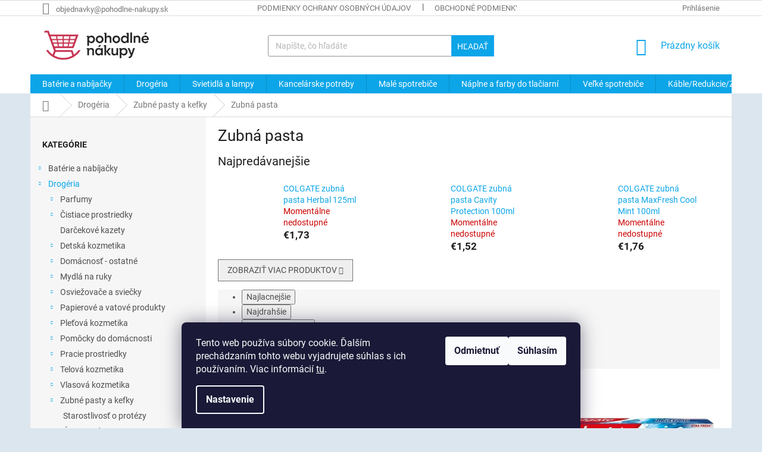

--- FILE ---
content_type: text/html; charset=utf-8
request_url: https://www.pohodlne-nakupy.sk/zubna-pasta/
body_size: 31748
content:
<!doctype html><html lang="sk" dir="ltr" class="header-background-light external-fonts-loaded"><head><meta charset="utf-8" /><meta name="viewport" content="width=device-width,initial-scale=1" /><title>Zubná pasta - pohodlne-nakupy.sk</title><link rel="preconnect" href="https://cdn.myshoptet.com" /><link rel="dns-prefetch" href="https://cdn.myshoptet.com" /><link rel="preload" href="https://cdn.myshoptet.com/prj/dist/master/cms/libs/jquery/jquery-1.11.3.min.js" as="script" /><link href="https://cdn.myshoptet.com/prj/dist/master/cms/templates/frontend_templates/shared/css/font-face/roboto.css" rel="stylesheet"><link href="https://cdn.myshoptet.com/prj/dist/master/shop/dist/font-shoptet-11.css.d8ee880ac01106eb9e01.css" rel="stylesheet"><script>
dataLayer = [];
dataLayer.push({'shoptet' : {
    "pageId": 6407,
    "pageType": "category",
    "currency": "EUR",
    "currencyInfo": {
        "decimalSeparator": ",",
        "exchangeRate": 1,
        "priceDecimalPlaces": 2,
        "symbol": "\u20ac",
        "symbolLeft": 1,
        "thousandSeparator": " "
    },
    "language": "sk",
    "projectId": 313220,
    "category": {
        "guid": "051609f9-09f0-11ee-b534-2a01067a25a9",
        "path": "Drog\u00e9ria | Zubn\u00e9 pasty a kefky | Zubn\u00e1 pasta",
        "parentCategoryGuid": "c2ae660e-09ef-11ee-b534-2a01067a25a9"
    },
    "cartInfo": {
        "id": null,
        "freeShipping": false,
        "freeShippingFrom": null,
        "leftToFreeGift": {
            "formattedPrice": "\u20ac0",
            "priceLeft": 0
        },
        "freeGift": false,
        "leftToFreeShipping": {
            "priceLeft": null,
            "dependOnRegion": null,
            "formattedPrice": null
        },
        "discountCoupon": [],
        "getNoBillingShippingPrice": {
            "withoutVat": 0,
            "vat": 0,
            "withVat": 0
        },
        "cartItems": [],
        "taxMode": "ORDINARY"
    },
    "cart": [],
    "customer": {
        "priceRatio": 1,
        "priceListId": 1,
        "groupId": null,
        "registered": false,
        "mainAccount": false
    }
}});
dataLayer.push({'cookie_consent' : {
    "marketing": "denied",
    "analytics": "denied"
}});
document.addEventListener('DOMContentLoaded', function() {
    shoptet.consent.onAccept(function(agreements) {
        if (agreements.length == 0) {
            return;
        }
        dataLayer.push({
            'cookie_consent' : {
                'marketing' : (agreements.includes(shoptet.config.cookiesConsentOptPersonalisation)
                    ? 'granted' : 'denied'),
                'analytics': (agreements.includes(shoptet.config.cookiesConsentOptAnalytics)
                    ? 'granted' : 'denied')
            },
            'event': 'cookie_consent'
        });
    });
});
</script>
<meta property="og:type" content="website"><meta property="og:site_name" content="pohodlne-nakupy.sk"><meta property="og:url" content="https://www.pohodlne-nakupy.sk/zubna-pasta/"><meta property="og:title" content="Zubná pasta - pohodlne-nakupy.sk"><meta name="author" content="pohodlne-nakupy.sk"><meta name="web_author" content="Shoptet.sk"><meta name="dcterms.rightsHolder" content="www.pohodlne-nakupy.sk"><meta name="robots" content="index,follow"><meta property="og:image" content="https://cdn.myshoptet.com/usr/www.pohodlne-nakupy.sk/user/logos/logo3.png?t=1765356766"><meta property="og:description" content="Zubná pasta, pohodlne-nakupy.sk"><meta name="description" content="Zubná pasta, pohodlne-nakupy.sk"><meta name="google-site-verification" content="fuQk1mUBR7z02lr1nrvU6KCm7YXMfsrXohQwzpzAmoo"><style>:root {--color-primary: #0CA5e8;--color-primary-h: 198;--color-primary-s: 90%;--color-primary-l: 48%;--color-primary-hover: #0CA5e8;--color-primary-hover-h: 198;--color-primary-hover-s: 90%;--color-primary-hover-l: 48%;--color-secondary: #ff4141;--color-secondary-h: 0;--color-secondary-s: 100%;--color-secondary-l: 63%;--color-secondary-hover: #b40000;--color-secondary-hover-h: 0;--color-secondary-hover-s: 100%;--color-secondary-hover-l: 35%;--color-tertiary: #0CA5e8;--color-tertiary-h: 198;--color-tertiary-s: 90%;--color-tertiary-l: 48%;--color-tertiary-hover: #2FA8F5;--color-tertiary-hover-h: 203;--color-tertiary-hover-s: 91%;--color-tertiary-hover-l: 57%;--color-header-background: #ffffff;--template-font: "Roboto";--template-headings-font: "Roboto";--header-background-url: none;--cookies-notice-background: #1A1937;--cookies-notice-color: #F8FAFB;--cookies-notice-button-hover: #f5f5f5;--cookies-notice-link-hover: #27263f;--templates-update-management-preview-mode-content: "Náhľad aktualizácií šablóny je aktívny pre váš prehliadač."}</style>
    
    <link href="https://cdn.myshoptet.com/prj/dist/master/shop/dist/main-11.less.d1d7bc6e878c83947612.css" rel="stylesheet" />
        
<link rel="next" href="/zubna-pasta/strana-2/" />    <script>var shoptet = shoptet || {};</script>
    <script src="https://cdn.myshoptet.com/prj/dist/master/shop/dist/main-3g-header.js.05f199e7fd2450312de2.js"></script>
<!-- User include --><!-- api 422(76) html code header -->
<link rel="stylesheet" href="https://cdn.myshoptet.com/usr/api2.dklab.cz/user/documents/_doplnky/odpocet/313220/1293/313220_1293.css" type="text/css" /><style>
        :root {            
            --dklab-countdown-category-text-color: #FFFFFF;
            --dklab-countdown-detail-text-color: #FFFFFF;
            --dklab-countdown-background-lower-color: #666666;
            --dklab-countdown-background-upper-color: #281306;
            --dklab-countdown-background-lower-color-detail: #666666;
            --dklab-countdown-background-upper-color-detail: #281306;
            --dklab-countdown-carousel-text-color: #FFFFFF;            
            --dklab-countdown-radius: 0px;
            --dklab-countdown-carousel-background-color: #2D58FF;
        }
        </style>
<!-- api 498(150) html code header -->
<script async src="https://scripts.luigisbox.com/LBX-300539.js"></script>
<!-- api 608(256) html code header -->
<link rel="stylesheet" href="https://cdn.myshoptet.com/usr/api2.dklab.cz/user/documents/_doplnky/bannery/313220/3921/313220_3921.css" type="text/css" /><style>
        :root {
            --dklab-bannery-b-hp-padding: 15px;
            --dklab-bannery-b-hp-box-padding: 0px;
            --dklab-bannery-b-hp-big-screen: 33.333%;
            --dklab-bannery-b-hp-medium-screen: 33.333%;
            --dklab-bannery-b-hp-small-screen: 33.333%;
            --dklab-bannery-b-hp-tablet-screen: 33.333%;
            --dklab-bannery-b-hp-mobile-screen: 100%;

            --dklab-bannery-i-hp-icon-color: #000000;
            --dklab-bannery-i-hp-color: #000000;
            --dklab-bannery-i-hp-background: #FFFFFF;            
            
            --dklab-bannery-i-d-icon-color: #000000;
            --dklab-bannery-i-d-color: #000000;
            --dklab-bannery-i-d-background: #FFFFFF;


            --dklab-bannery-i-hp-w-big-screen: 4;
            --dklab-bannery-i-hp-w-medium-screen: 4;
            --dklab-bannery-i-hp-w-small-screen: 4;
            --dklab-bannery-i-hp-w-tablet-screen: 4;
            --dklab-bannery-i-hp-w-mobile-screen: 2;
            
            --dklab-bannery-i-d-w-big-screen: 4;
            --dklab-bannery-i-d-w-medium-screen: 4;
            --dklab-bannery-i-d-w-small-screen: 4;
            --dklab-bannery-i-d-w-tablet-screen: 4;
            --dklab-bannery-i-d-w-mobile-screen: 2;

        }</style>
<!-- api 1556(1155) html code header -->
<script>
    var shoptetakCopyDisableSettings={"rightClick":true,"textCopy":true,"imgCopy":true,"adminDisable":true,"productsTitlesDisable":true,"categoryDisable":false,"pagesDisable":false,"urlAddressOne":"","urlAddressTwo":"","urlAddressThree":"","urlAddressFour":"","urlAddressFive":""};

    const rootCopy = document.documentElement;
</script>

<!-- service 605(253) html code header -->
<link rel="stylesheet" href="https://cdn.myshoptet.com/usr/shoptet.tomashlad.eu/user/documents/extras/notifications-v2/screen.min.css?v=26"/>

<!-- service 608(256) html code header -->
<link rel="stylesheet" href="https://cdn.myshoptet.com/usr/api.dklab.cz/user/documents/fontawesome/css/all.css?v=1.02" type="text/css" />
<!-- service 1556(1155) html code header -->
<link rel="stylesheet" href="https://cdn.myshoptet.com/usr/shoptet.tomashlad.eu/user/documents/extras/copy-disable/screen.css?v=7">
<!-- project html code header -->
<link rel="stylesheet" href="https://cdn.myshoptet.com/usr/shoptet.tomashlad.eu/user/documents/extras/premium-carousel/dynamicka-vyska.css">
<style>
.flag.flag-freeshipping {
    background-color: #16f555;
}
</style>
<!-- /User include --><link rel="shortcut icon" href="/favicon.ico" type="image/x-icon" /><link rel="canonical" href="https://www.pohodlne-nakupy.sk/zubna-pasta/" /><style>/* custom background */@media (min-width: 992px) {body {background-color: #dce6ef ;background-position: top center;background-repeat: no-repeat;background-attachment: fixed;}}</style>    <!-- Global site tag (gtag.js) - Google Analytics -->
    <script async src="https://www.googletagmanager.com/gtag/js?id=G-K9HHQNTNXT"></script>
    <script>
        
        window.dataLayer = window.dataLayer || [];
        function gtag(){dataLayer.push(arguments);}
        

                    console.debug('default consent data');

            gtag('consent', 'default', {"ad_storage":"denied","analytics_storage":"denied","ad_user_data":"denied","ad_personalization":"denied","wait_for_update":500});
            dataLayer.push({
                'event': 'default_consent'
            });
        
        gtag('js', new Date());

                gtag('config', 'UA-99924513-1', { 'groups': "UA" });
        
                gtag('config', 'G-K9HHQNTNXT', {"groups":"GA4","send_page_view":false,"content_group":"category","currency":"EUR","page_language":"sk"});
        
                gtag('config', 'AW-808407711');
        
        
        
        
        
                    gtag('event', 'page_view', {"send_to":"GA4","page_language":"sk","content_group":"category","currency":"EUR"});
        
        
        
        
        
        
        
        
        
        
        
        
        
        document.addEventListener('DOMContentLoaded', function() {
            if (typeof shoptet.tracking !== 'undefined') {
                for (var id in shoptet.tracking.bannersList) {
                    gtag('event', 'view_promotion', {
                        "send_to": "UA",
                        "promotions": [
                            {
                                "id": shoptet.tracking.bannersList[id].id,
                                "name": shoptet.tracking.bannersList[id].name,
                                "position": shoptet.tracking.bannersList[id].position
                            }
                        ]
                    });
                }
            }

            shoptet.consent.onAccept(function(agreements) {
                if (agreements.length !== 0) {
                    console.debug('gtag consent accept');
                    var gtagConsentPayload =  {
                        'ad_storage': agreements.includes(shoptet.config.cookiesConsentOptPersonalisation)
                            ? 'granted' : 'denied',
                        'analytics_storage': agreements.includes(shoptet.config.cookiesConsentOptAnalytics)
                            ? 'granted' : 'denied',
                                                                                                'ad_user_data': agreements.includes(shoptet.config.cookiesConsentOptPersonalisation)
                            ? 'granted' : 'denied',
                        'ad_personalization': agreements.includes(shoptet.config.cookiesConsentOptPersonalisation)
                            ? 'granted' : 'denied',
                        };
                    console.debug('update consent data', gtagConsentPayload);
                    gtag('consent', 'update', gtagConsentPayload);
                    dataLayer.push(
                        { 'event': 'update_consent' }
                    );
                }
            });
        });
    </script>
</head><body class="desktop id-6407 in-zubna-pasta template-11 type-category multiple-columns-body columns-mobile-2 columns-3 ums_a11y_category_page--on ums_discussion_rating_forms--off ums_flags_display_unification--off ums_a11y_login--off mobile-header-version-0"><noscript>
    <style>
        #header {
            padding-top: 0;
            position: relative !important;
            top: 0;
        }
        .header-navigation {
            position: relative !important;
        }
        .overall-wrapper {
            margin: 0 !important;
        }
        body:not(.ready) {
            visibility: visible !important;
        }
    </style>
    <div class="no-javascript">
        <div class="no-javascript__title">Musíte zmeniť nastavenie vášho prehliadača</div>
        <div class="no-javascript__text">Pozrite sa na: <a href="https://www.google.com/support/bin/answer.py?answer=23852">Ako povoliť JavaScript vo vašom prehliadači</a>.</div>
        <div class="no-javascript__text">Ak používate software na blokovanie reklám, možno bude potrebné, aby ste povolili JavaScript z tejto stránky.</div>
        <div class="no-javascript__text">Ďakujeme.</div>
    </div>
</noscript>

        <div id="fb-root"></div>
        <script>
            window.fbAsyncInit = function() {
                FB.init({
//                    appId            : 'your-app-id',
                    autoLogAppEvents : true,
                    xfbml            : true,
                    version          : 'v19.0'
                });
            };
        </script>
        <script async defer crossorigin="anonymous" src="https://connect.facebook.net/sk_SK/sdk.js"></script>    <div class="siteCookies siteCookies--bottom siteCookies--dark js-siteCookies" role="dialog" data-testid="cookiesPopup" data-nosnippet>
        <div class="siteCookies__form">
            <div class="siteCookies__content">
                <div class="siteCookies__text">
                    Tento web používa súbory cookie. Ďalším prechádzaním tohto webu vyjadrujete súhlas s ich používaním. Viac informácií <a href="https://313220.myshoptet.com/podmienky-ochrany-osobnych-udajov/" target="\">tu</a>.
                </div>
                <p class="siteCookies__links">
                    <button class="siteCookies__link js-cookies-settings" aria-label="Nastavenia cookies" data-testid="cookiesSettings">Nastavenie</button>
                </p>
            </div>
            <div class="siteCookies__buttonWrap">
                                    <button class="siteCookies__button js-cookiesConsentSubmit" value="reject" aria-label="Odmietnuť cookies" data-testid="buttonCookiesReject">Odmietnuť</button>
                                <button class="siteCookies__button js-cookiesConsentSubmit" value="all" aria-label="Prijať cookies" data-testid="buttonCookiesAccept">Súhlasím</button>
            </div>
        </div>
        <script>
            document.addEventListener("DOMContentLoaded", () => {
                const siteCookies = document.querySelector('.js-siteCookies');
                document.addEventListener("scroll", shoptet.common.throttle(() => {
                    const st = document.documentElement.scrollTop;
                    if (st > 1) {
                        siteCookies.classList.add('siteCookies--scrolled');
                    } else {
                        siteCookies.classList.remove('siteCookies--scrolled');
                    }
                }, 100));
            });
        </script>
    </div>
<a href="#content" class="skip-link sr-only">Prejsť na obsah</a><div class="overall-wrapper"><div class="user-action"><div class="container"><div class="user-action-in"><div class="user-action-login popup-widget login-widget"><div class="popup-widget-inner"><h2 id="loginHeading">Prihlásenie k vášmu účtu</h2><div id="customerLogin"><form action="/action/Customer/Login/" method="post" id="formLoginIncluded" class="csrf-enabled formLogin" data-testid="formLogin"><input type="hidden" name="referer" value="" /><div class="form-group"><div class="input-wrapper email js-validated-element-wrapper no-label"><input type="email" name="email" class="form-control" autofocus placeholder="E-mailová adresa (napr. jan@novak.sk)" data-testid="inputEmail" autocomplete="email" required /></div></div><div class="form-group"><div class="input-wrapper password js-validated-element-wrapper no-label"><input type="password" name="password" class="form-control" placeholder="Heslo" data-testid="inputPassword" autocomplete="current-password" required /><span class="no-display">Nemôžete vyplniť toto pole</span><input type="text" name="surname" value="" class="no-display" /></div></div><div class="form-group"><div class="login-wrapper"><button type="submit" class="btn btn-secondary btn-text btn-login" data-testid="buttonSubmit">Prihlásiť sa</button><div class="password-helper"><a href="/registracia/" data-testid="signup" rel="nofollow">Nová registrácia</a><a href="/klient/zabudnute-heslo/" rel="nofollow">Zabudnuté heslo</a></div></div></div></form>
</div></div></div>
    <div id="cart-widget" class="user-action-cart popup-widget cart-widget loader-wrapper" data-testid="popupCartWidget" role="dialog" aria-hidden="true"><div class="popup-widget-inner cart-widget-inner place-cart-here"><div class="loader-overlay"><div class="loader"></div></div></div><div class="cart-widget-button"><a href="/kosik/" class="btn btn-conversion" id="continue-order-button" rel="nofollow" data-testid="buttonNextStep">Pokračovať do košíka</a></div></div></div>
</div></div><div class="top-navigation-bar" data-testid="topNavigationBar">

    <div class="container">

        <div class="top-navigation-contacts">
            <strong>Zákaznícka podpora:</strong><a href="mailto:objednavky@pohodlne-nakupy.sk" class="project-email" data-testid="contactboxEmail"><span>objednavky@pohodlne-nakupy.sk</span></a>        </div>

                            <div class="top-navigation-menu">
                <div class="top-navigation-menu-trigger"></div>
                <ul class="top-navigation-bar-menu">
                                            <li class="top-navigation-menu-item-691">
                            <a href="/podmienky-ochrany-osobnych-udajov/" target="blank">Podmienky ochrany osobných údajov</a>
                        </li>
                                            <li class="top-navigation-menu-item-824">
                            <a href="/obchodne-podmienky/" target="blank">Obchodné podmienky</a>
                        </li>
                                            <li class="top-navigation-menu-item-827">
                            <a href="/ako-reklamovat/" target="blank">Ako reklamovať</a>
                        </li>
                                            <li class="top-navigation-menu-item-1382">
                            <a href="/reklamacny-poriadok/" target="blank">Reklamačný poriadok</a>
                        </li>
                                            <li class="top-navigation-menu-item-1385">
                            <a href="/vratenie-tovaru/" target="blank">Vrátenie tovaru</a>
                        </li>
                                            <li class="top-navigation-menu-item-1388">
                            <a href="/zasady-pouzivania-cookies/" target="blank">Zásady používania cookies</a>
                        </li>
                                            <li class="top-navigation-menu-item-29">
                            <a href="/kontakty/" target="blank">Kontakty</a>
                        </li>
                                            <li class="top-navigation-menu-item-4573">
                            <a href="/doprava-a-platba/" target="blank">Doprava a platba</a>
                        </li>
                                    </ul>
                <ul class="top-navigation-bar-menu-helper"></ul>
            </div>
        
        <div class="top-navigation-tools">
            <div class="responsive-tools">
                <a href="#" class="toggle-window" data-target="search" aria-label="Hľadať" data-testid="linkSearchIcon"></a>
                                                            <a href="#" class="toggle-window" data-target="login"></a>
                                                    <a href="#" class="toggle-window" data-target="navigation" aria-label="Menu" data-testid="hamburgerMenu"></a>
            </div>
                        <a href="/login/?backTo=%2Fzubna-pasta%2F" class="top-nav-button top-nav-button-login primary login toggle-window" data-target="login" data-testid="signin" rel="nofollow"><span>Prihlásenie</span></a>        </div>

    </div>

</div>
<header id="header"><div class="container navigation-wrapper">
    <div class="header-top">
        <div class="site-name-wrapper">
            <div class="site-name"><a href="/" data-testid="linkWebsiteLogo"><img src="https://cdn.myshoptet.com/usr/www.pohodlne-nakupy.sk/user/logos/logo3.png" alt="pohodlne-nakupy.sk" fetchpriority="low" /></a></div>        </div>
        <div class="search" itemscope itemtype="https://schema.org/WebSite">
            <meta itemprop="headline" content="Zubná pasta"/><meta itemprop="url" content="https://www.pohodlne-nakupy.sk"/><meta itemprop="text" content="Zubná pasta, pohodlne-nakupy.sk"/>            <form action="/action/ProductSearch/prepareString/" method="post"
    id="formSearchForm" class="search-form compact-form js-search-main"
    itemprop="potentialAction" itemscope itemtype="https://schema.org/SearchAction" data-testid="searchForm">
    <fieldset>
        <meta itemprop="target"
            content="https://www.pohodlne-nakupy.sk/vyhladavanie/?string={string}"/>
        <input type="hidden" name="language" value="sk"/>
        
            
<input
    type="search"
    name="string"
        class="query-input form-control search-input js-search-input"
    placeholder="Napíšte, čo hľadáte"
    autocomplete="off"
    required
    itemprop="query-input"
    aria-label="Hľadať"
    data-testid="searchInput"
>
            <button type="submit" class="btn btn-default" data-testid="searchBtn">Hľadať</button>
        
    </fieldset>
</form>
        </div>
        <div class="navigation-buttons">
                
    <a href="/kosik/" class="btn btn-icon toggle-window cart-count" data-target="cart" data-hover="true" data-redirect="true" data-testid="headerCart" rel="nofollow" aria-haspopup="dialog" aria-expanded="false" aria-controls="cart-widget">
        
                <span class="sr-only">Nákupný košík</span>
        
            <span class="cart-price visible-lg-inline-block" data-testid="headerCartPrice">
                                    Prázdny košík                            </span>
        
    
            </a>
        </div>
    </div>
    <nav id="navigation" aria-label="Hlavné menu" data-collapsible="true"><div class="navigation-in menu"><ul class="menu-level-1" role="menubar" data-testid="headerMenuItems"><li class="menu-item-7439 ext" role="none"><a href="/baterie-a-nabijacky/" data-testid="headerMenuItem" role="menuitem" aria-haspopup="true" aria-expanded="false"><b>Batérie a nabíjačky</b><span class="submenu-arrow"></span></a><ul class="menu-level-2" aria-label="Batérie a nabíjačky" tabindex="-1" role="menu"><li class="menu-item-6723 has-third-level" role="none"><a href="/baterie-foto-video/" class="menu-image" data-testid="headerMenuItem" tabindex="-1" aria-hidden="true"><img src="data:image/svg+xml,%3Csvg%20width%3D%22140%22%20height%3D%22100%22%20xmlns%3D%22http%3A%2F%2Fwww.w3.org%2F2000%2Fsvg%22%3E%3C%2Fsvg%3E" alt="" aria-hidden="true" width="140" height="100"  data-src="https://cdn.myshoptet.com/usr/www.pohodlne-nakupy.sk/user/categories/thumb/152154.jpg" fetchpriority="low" /></a><div><a href="/baterie-foto-video/" data-testid="headerMenuItem" role="menuitem"><span>Batérie Foto - Video</span></a>
                                                    <ul class="menu-level-3" role="menu">
                                                                    <li class="menu-item-6725" role="none">
                                        <a href="/baterie-video-originalne/" data-testid="headerMenuItem" role="menuitem">
                                            Batérie Video - originálne</a>,                                    </li>
                                                                    <li class="menu-item-6727" role="none">
                                        <a href="/baterie-video-neoriginalne/" data-testid="headerMenuItem" role="menuitem">
                                            Batérie Video - neoriginálne</a>                                    </li>
                                                            </ul>
                        </div></li><li class="menu-item-7445 has-third-level" role="none"><a href="/spotrebne-baterie-2/" class="menu-image" data-testid="headerMenuItem" tabindex="-1" aria-hidden="true"><img src="data:image/svg+xml,%3Csvg%20width%3D%22140%22%20height%3D%22100%22%20xmlns%3D%22http%3A%2F%2Fwww.w3.org%2F2000%2Fsvg%22%3E%3C%2Fsvg%3E" alt="" aria-hidden="true" width="140" height="100"  data-src="https://cdn.myshoptet.com/usr/www.pohodlne-nakupy.sk/user/categories/thumb/182576.jpg" fetchpriority="low" /></a><div><a href="/spotrebne-baterie-2/" data-testid="headerMenuItem" role="menuitem"><span>Spotrebné batérie</span></a>
                                                    <ul class="menu-level-3" role="menu">
                                                                    <li class="menu-item-7448" role="none">
                                        <a href="/primarne-baterie/" data-testid="headerMenuItem" role="menuitem">
                                            Primárne batérie</a>,                                    </li>
                                                                    <li class="menu-item-7451" role="none">
                                        <a href="/nabijacie-baterie/" data-testid="headerMenuItem" role="menuitem">
                                            Nabíjacie batérie</a>,                                    </li>
                                                                    <li class="menu-item-7517" role="none">
                                        <a href="/testery-baterii/" data-testid="headerMenuItem" role="menuitem">
                                            Testery batérií</a>                                    </li>
                                                            </ul>
                        </div></li><li class="menu-item-7664 has-third-level" role="none"><a href="/nabijacky/" class="menu-image" data-testid="headerMenuItem" tabindex="-1" aria-hidden="true"><img src="data:image/svg+xml,%3Csvg%20width%3D%22140%22%20height%3D%22100%22%20xmlns%3D%22http%3A%2F%2Fwww.w3.org%2F2000%2Fsvg%22%3E%3C%2Fsvg%3E" alt="" aria-hidden="true" width="140" height="100"  data-src="https://cdn.myshoptet.com/usr/www.pohodlne-nakupy.sk/user/categories/thumb/170057-1.jpg" fetchpriority="low" /></a><div><a href="/nabijacky/" data-testid="headerMenuItem" role="menuitem"><span>Nabíjačky</span></a>
                                                    <ul class="menu-level-3" role="menu">
                                                                    <li class="menu-item-7667" role="none">
                                        <a href="/nabijacky-pre-tuzkove-baterie/" data-testid="headerMenuItem" role="menuitem">
                                            Nabíjačky pre tužkové batérie</a>,                                    </li>
                                                                    <li class="menu-item-7670" role="none">
                                        <a href="/cestovne-nabijacky/" data-testid="headerMenuItem" role="menuitem">
                                            Cestovné nabíjačky</a>,                                    </li>
                                                                    <li class="menu-item-7682" role="none">
                                        <a href="/nabijacky-do-auta/" data-testid="headerMenuItem" role="menuitem">
                                            Nabíjačky do auta</a>                                    </li>
                                                            </ul>
                        </div></li></ul></li>
<li class="menu-item-5906 ext" role="none"><a href="/drogeria/" data-testid="headerMenuItem" role="menuitem" aria-haspopup="true" aria-expanded="false"><b>Drogéria</b><span class="submenu-arrow"></span></a><ul class="menu-level-2" aria-label="Drogéria" tabindex="-1" role="menu"><li class="menu-item-8072 has-third-level" role="none"><a href="/alternativne-parfumy/" class="menu-image" data-testid="headerMenuItem" tabindex="-1" aria-hidden="true"><img src="data:image/svg+xml,%3Csvg%20width%3D%22140%22%20height%3D%22100%22%20xmlns%3D%22http%3A%2F%2Fwww.w3.org%2F2000%2Fsvg%22%3E%3C%2Fsvg%3E" alt="" aria-hidden="true" width="140" height="100"  data-src="https://cdn.myshoptet.com/usr/www.pohodlne-nakupy.sk/user/categories/thumb/627-elen-sweet.jpg" fetchpriority="low" /></a><div><a href="/alternativne-parfumy/" data-testid="headerMenuItem" role="menuitem"><span>Parfumy</span></a>
                                                    <ul class="menu-level-3" role="menu">
                                                                    <li class="menu-item-8075" role="none">
                                        <a href="/damske-parfumy/" data-testid="headerMenuItem" role="menuitem">
                                            Dámske parfumy</a>,                                    </li>
                                                                    <li class="menu-item-8078" role="none">
                                        <a href="/panske-parfumy/" data-testid="headerMenuItem" role="menuitem">
                                            Pánske parfumy</a>                                    </li>
                                                            </ul>
                        </div></li><li class="menu-item-6098 has-third-level" role="none"><a href="/cistiace-prostriedky/" class="menu-image" data-testid="headerMenuItem" tabindex="-1" aria-hidden="true"><img src="data:image/svg+xml,%3Csvg%20width%3D%22140%22%20height%3D%22100%22%20xmlns%3D%22http%3A%2F%2Fwww.w3.org%2F2000%2Fsvg%22%3E%3C%2Fsvg%3E" alt="" aria-hidden="true" width="140" height="100"  data-src="https://cdn.myshoptet.com/usr/www.pohodlne-nakupy.sk/user/categories/thumb/5900273472939.png" fetchpriority="low" /></a><div><a href="/cistiace-prostriedky/" data-testid="headerMenuItem" role="menuitem"><span>Čistiace prostriedky</span></a>
                                                    <ul class="menu-level-3" role="menu">
                                                                    <li class="menu-item-6107" role="none">
                                        <a href="/cistic-na-povrchy/" data-testid="headerMenuItem" role="menuitem">
                                            Čistič na povrchy</a>,                                    </li>
                                                                    <li class="menu-item-6101" role="none">
                                        <a href="/cistic-na-podlahy-a-povrchy/" data-testid="headerMenuItem" role="menuitem">
                                            Čistič na podlahy a povrchy</a>,                                    </li>
                                                                    <li class="menu-item-6110" role="none">
                                        <a href="/impregnacia/" data-testid="headerMenuItem" role="menuitem">
                                            Impregnácia</a>,                                    </li>
                                                                    <li class="menu-item-6113" role="none">
                                        <a href="/cistic-kupelna--kuchyna/" data-testid="headerMenuItem" role="menuitem">
                                            Čistič kúpeľňa, kuchyňa</a>,                                    </li>
                                                                    <li class="menu-item-6116" role="none">
                                        <a href="/cistic-praskovy--tekuty-piesok/" data-testid="headerMenuItem" role="menuitem">
                                            Čistič práškový, tekutý piesok</a>,                                    </li>
                                                                    <li class="menu-item-6119" role="none">
                                        <a href="/cistic-na-nahrobky/" data-testid="headerMenuItem" role="menuitem">
                                            Čistič na náhrobky</a>,                                    </li>
                                                                    <li class="menu-item-6122" role="none">
                                        <a href="/cistic-na-gril--krby--kominy/" data-testid="headerMenuItem" role="menuitem">
                                            Čistič na gril, krby, komíny</a>,                                    </li>
                                                                    <li class="menu-item-6125" role="none">
                                        <a href="/cistic-na-sklo-a-okna/" data-testid="headerMenuItem" role="menuitem">
                                            Čistič na sklo a okná</a>,                                    </li>
                                                                    <li class="menu-item-6128" role="none">
                                        <a href="/cistic-na-nabytok/" data-testid="headerMenuItem" role="menuitem">
                                            Čistič na nábytok</a>,                                    </li>
                                                                    <li class="menu-item-6131" role="none">
                                        <a href="/cistiace-obrusky/" data-testid="headerMenuItem" role="menuitem">
                                            Čistiace obrúsky</a>,                                    </li>
                                                                    <li class="menu-item-6134" role="none">
                                        <a href="/dezinfekcia/" data-testid="headerMenuItem" role="menuitem">
                                            Dezinfekcia</a>,                                    </li>
                                                                    <li class="menu-item-6137" role="none">
                                        <a href="/odstranovace-vodneho-kamena/" data-testid="headerMenuItem" role="menuitem">
                                            Odstraňovače vodného kameňa</a>,                                    </li>
                                                                    <li class="menu-item-6140" role="none">
                                        <a href="/prostriedok-na-riad/" data-testid="headerMenuItem" role="menuitem">
                                            Prostriedok na riad</a>,                                    </li>
                                                                    <li class="menu-item-6143" role="none">
                                        <a href="/prostriedky-do-umyvacky/" data-testid="headerMenuItem" role="menuitem">
                                            Prostriedky do umývačky</a>,                                    </li>
                                                                    <li class="menu-item-6146" role="none">
                                        <a href="/prostriedok-proti-plesni/" data-testid="headerMenuItem" role="menuitem">
                                            Prostriedok proti plesni</a>,                                    </li>
                                                                    <li class="menu-item-6149" role="none">
                                        <a href="/septik--cistenie-odtokov/" data-testid="headerMenuItem" role="menuitem">
                                            Septik, čistenie odtokov</a>,                                    </li>
                                                                    <li class="menu-item-6152" role="none">
                                        <a href="/tepovanie/" data-testid="headerMenuItem" role="menuitem">
                                            Tepovanie</a>,                                    </li>
                                                                    <li class="menu-item-6104" role="none">
                                        <a href="/wc-cistic/" data-testid="headerMenuItem" role="menuitem">
                                            WC čistič</a>,                                    </li>
                                                                    <li class="menu-item-6155" role="none">
                                        <a href="/wc-blok/" data-testid="headerMenuItem" role="menuitem">
                                            WC blok</a>,                                    </li>
                                                                    <li class="menu-item-6158" role="none">
                                        <a href="/ostatne/" data-testid="headerMenuItem" role="menuitem">
                                            Ostatné</a>                                    </li>
                                                            </ul>
                        </div></li><li class="menu-item-7436" role="none"><a href="/darcekove-kazety/" class="menu-image" data-testid="headerMenuItem" tabindex="-1" aria-hidden="true"><img src="data:image/svg+xml,%3Csvg%20width%3D%22140%22%20height%3D%22100%22%20xmlns%3D%22http%3A%2F%2Fwww.w3.org%2F2000%2Fsvg%22%3E%3C%2Fsvg%3E" alt="" aria-hidden="true" width="140" height="100"  data-src="https://cdn.myshoptet.com/usr/www.pohodlne-nakupy.sk/user/categories/thumb/8720182660695.png" fetchpriority="low" /></a><div><a href="/darcekove-kazety/" data-testid="headerMenuItem" role="menuitem"><span>Darčekové kazety</span></a>
                        </div></li><li class="menu-item-6290 has-third-level" role="none"><a href="/detska-kozmetika/" class="menu-image" data-testid="headerMenuItem" tabindex="-1" aria-hidden="true"><img src="data:image/svg+xml,%3Csvg%20width%3D%22140%22%20height%3D%22100%22%20xmlns%3D%22http%3A%2F%2Fwww.w3.org%2F2000%2Fsvg%22%3E%3C%2Fsvg%3E" alt="" aria-hidden="true" width="140" height="100"  data-src="https://cdn.myshoptet.com/usr/www.pohodlne-nakupy.sk/user/categories/thumb/85911147.png" fetchpriority="low" /></a><div><a href="/detska-kozmetika/" data-testid="headerMenuItem" role="menuitem"><span>Detská kozmetika</span></a>
                                                    <ul class="menu-level-3" role="menu">
                                                                    <li class="menu-item-6293" role="none">
                                        <a href="/detske-mydlo/" data-testid="headerMenuItem" role="menuitem">
                                            Detské mydlo</a>,                                    </li>
                                                                    <li class="menu-item-6296" role="none">
                                        <a href="/detsky-sampon--sprchovy-gel/" data-testid="headerMenuItem" role="menuitem">
                                            Detský šampón, sprchový gél</a>,                                    </li>
                                                                    <li class="menu-item-6299" role="none">
                                        <a href="/detske-vlhcene-obrusky/" data-testid="headerMenuItem" role="menuitem">
                                            Detské vlhčené obrúsky</a>,                                    </li>
                                                                    <li class="menu-item-6302" role="none">
                                        <a href="/detsky-zasyp--krem--olej/" data-testid="headerMenuItem" role="menuitem">
                                            Detský zásyp, krém, olej</a>,                                    </li>
                                                                    <li class="menu-item-6305" role="none">
                                        <a href="/detske-zubne-pasty-a-kefky/" data-testid="headerMenuItem" role="menuitem">
                                            Detské zubné pasty a kefky</a>                                    </li>
                                                            </ul>
                        </div></li><li class="menu-item-6080 has-third-level" role="none"><a href="/domacnost-ostatne/" class="menu-image" data-testid="headerMenuItem" tabindex="-1" aria-hidden="true"><img src="data:image/svg+xml,%3Csvg%20width%3D%22140%22%20height%3D%22100%22%20xmlns%3D%22http%3A%2F%2Fwww.w3.org%2F2000%2Fsvg%22%3E%3C%2Fsvg%3E" alt="" aria-hidden="true" width="140" height="100"  data-src="https://cdn.myshoptet.com/usr/www.pohodlne-nakupy.sk/user/categories/thumb/5000204867282.png" fetchpriority="low" /></a><div><a href="/domacnost-ostatne/" data-testid="headerMenuItem" role="menuitem"><span>Domácnosť - ostatné</span></a>
                                                    <ul class="menu-level-3" role="menu">
                                                                    <li class="menu-item-6083" role="none">
                                        <a href="/repelenty/" data-testid="headerMenuItem" role="menuitem">
                                            Repelenty</a>,                                    </li>
                                                                    <li class="menu-item-6272" role="none">
                                        <a href="/insekticidy-odparovac/" data-testid="headerMenuItem" role="menuitem">
                                            Insekticídy - odparovač</a>,                                    </li>
                                                                    <li class="menu-item-6275" role="none">
                                        <a href="/insekticidy-sprej/" data-testid="headerMenuItem" role="menuitem">
                                            Insekticídy - sprej</a>,                                    </li>
                                                                    <li class="menu-item-6278" role="none">
                                        <a href="/mucholapky/" data-testid="headerMenuItem" role="menuitem">
                                            Mucholapky</a>,                                    </li>
                                                                    <li class="menu-item-6281" role="none">
                                        <a href="/proti-moliam/" data-testid="headerMenuItem" role="menuitem">
                                            Proti moliam</a>,                                    </li>
                                                                    <li class="menu-item-6284" role="none">
                                        <a href="/proti-mravcom/" data-testid="headerMenuItem" role="menuitem">
                                            Proti mravcom</a>,                                    </li>
                                                                    <li class="menu-item-6287" role="none">
                                        <a href="/proti-hlodavcom/" data-testid="headerMenuItem" role="menuitem">
                                            Proti hlodavcom</a>                                    </li>
                                                            </ul>
                        </div></li><li class="menu-item-6308 has-third-level" role="none"><a href="/mydla-na-ruky/" class="menu-image" data-testid="headerMenuItem" tabindex="-1" aria-hidden="true"><img src="data:image/svg+xml,%3Csvg%20width%3D%22140%22%20height%3D%22100%22%20xmlns%3D%22http%3A%2F%2Fwww.w3.org%2F2000%2Fsvg%22%3E%3C%2Fsvg%3E" alt="" aria-hidden="true" width="140" height="100"  data-src="https://cdn.myshoptet.com/usr/www.pohodlne-nakupy.sk/user/categories/thumb/8054633831168.png" fetchpriority="low" /></a><div><a href="/mydla-na-ruky/" data-testid="headerMenuItem" role="menuitem"><span>Mydlá na ruky</span></a>
                                                    <ul class="menu-level-3" role="menu">
                                                                    <li class="menu-item-6311" role="none">
                                        <a href="/dezinfekcia-na-ruky/" data-testid="headerMenuItem" role="menuitem">
                                            Dezinfekcia na ruky</a>,                                    </li>
                                                                    <li class="menu-item-6314" role="none">
                                        <a href="/mycia-pasta-na-ruky/" data-testid="headerMenuItem" role="menuitem">
                                            Mycia pasta na ruky</a>,                                    </li>
                                                                    <li class="menu-item-6317" role="none">
                                        <a href="/tekute-mydlo/" data-testid="headerMenuItem" role="menuitem">
                                            Tekuté mydlo</a>,                                    </li>
                                                                    <li class="menu-item-6320" role="none">
                                        <a href="/tuhe-mydlo/" data-testid="headerMenuItem" role="menuitem">
                                            Tuhé mydlo</a>                                    </li>
                                                            </ul>
                        </div></li><li class="menu-item-6086 has-third-level" role="none"><a href="/osviezovace-a-sviecky/" class="menu-image" data-testid="headerMenuItem" tabindex="-1" aria-hidden="true"><img src="data:image/svg+xml,%3Csvg%20width%3D%22140%22%20height%3D%22100%22%20xmlns%3D%22http%3A%2F%2Fwww.w3.org%2F2000%2Fsvg%22%3E%3C%2Fsvg%3E" alt="" aria-hidden="true" width="140" height="100"  data-src="https://cdn.myshoptet.com/usr/www.pohodlne-nakupy.sk/user/categories/thumb/5999109541321.png" fetchpriority="low" /></a><div><a href="/osviezovace-a-sviecky/" data-testid="headerMenuItem" role="menuitem"><span>Osviežovače a sviečky</span></a>
                                                    <ul class="menu-level-3" role="menu">
                                                                    <li class="menu-item-7430" role="none">
                                        <a href="/nahrobne-kahance-2/" data-testid="headerMenuItem" role="menuitem">
                                            Náhrobné kahance</a>,                                    </li>
                                                                    <li class="menu-item-6212" role="none">
                                        <a href="/osviezovac-v-spreji/" data-testid="headerMenuItem" role="menuitem">
                                            Osviežovač v spreji</a>,                                    </li>
                                                                    <li class="menu-item-6215" role="none">
                                        <a href="/osviezovac-dekoracny/" data-testid="headerMenuItem" role="menuitem">
                                            Osviežovač dekoračný</a>,                                    </li>
                                                                    <li class="menu-item-6218" role="none">
                                        <a href="/osviezovac-gelovy/" data-testid="headerMenuItem" role="menuitem">
                                            Osviežovač gélový</a>,                                    </li>
                                                                    <li class="menu-item-6221" role="none">
                                        <a href="/osviezovac-automaticky/" data-testid="headerMenuItem" role="menuitem">
                                            Osviežovač automatický</a>,                                    </li>
                                                                    <li class="menu-item-6224" role="none">
                                        <a href="/osviezovac-elektricky/" data-testid="headerMenuItem" role="menuitem">
                                            Osviežovač elektrický</a>,                                    </li>
                                                                    <li class="menu-item-6227" role="none">
                                        <a href="/osviezovac-do-auta/" data-testid="headerMenuItem" role="menuitem">
                                            Osviežovač do auta</a>,                                    </li>
                                                                    <li class="menu-item-6230" role="none">
                                        <a href="/osviezovac-ine/" data-testid="headerMenuItem" role="menuitem">
                                            Osviežovač iné</a>,                                    </li>
                                                                    <li class="menu-item-7433" role="none">
                                        <a href="/sviecky-adventne/" data-testid="headerMenuItem" role="menuitem">
                                            Sviečky adventné</a>,                                    </li>
                                                                    <li class="menu-item-6089" role="none">
                                        <a href="/sviecky-vonne/" data-testid="headerMenuItem" role="menuitem">
                                            Sviečky vonné</a>,                                    </li>
                                                                    <li class="menu-item-6233" role="none">
                                        <a href="/sviecky-cajove/" data-testid="headerMenuItem" role="menuitem">
                                            Sviečky čajové</a>,                                    </li>
                                                                    <li class="menu-item-6236" role="none">
                                        <a href="/vonny-olej/" data-testid="headerMenuItem" role="menuitem">
                                            Vonný olej</a>                                    </li>
                                                            </ul>
                        </div></li><li class="menu-item-6239 has-third-level" role="none"><a href="/papierove-a-vatove-produkty/" class="menu-image" data-testid="headerMenuItem" tabindex="-1" aria-hidden="true"><img src="data:image/svg+xml,%3Csvg%20width%3D%22140%22%20height%3D%22100%22%20xmlns%3D%22http%3A%2F%2Fwww.w3.org%2F2000%2Fsvg%22%3E%3C%2Fsvg%3E" alt="" aria-hidden="true" width="140" height="100"  data-src="https://cdn.myshoptet.com/usr/www.pohodlne-nakupy.sk/user/categories/thumb/5900516400309.png" fetchpriority="low" /></a><div><a href="/papierove-a-vatove-produkty/" data-testid="headerMenuItem" role="menuitem"><span>Papierové a vatové produkty</span></a>
                                                    <ul class="menu-level-3" role="menu">
                                                                    <li class="menu-item-6242" role="none">
                                        <a href="/damske-hygienicke-vlozky/" data-testid="headerMenuItem" role="menuitem">
                                            Dámske hygienické vložky</a>,                                    </li>
                                                                    <li class="menu-item-6245" role="none">
                                        <a href="/damske-hygienicke-tampony/" data-testid="headerMenuItem" role="menuitem">
                                            Dámske hygienické tampóny</a>,                                    </li>
                                                                    <li class="menu-item-6248" role="none">
                                        <a href="/hygienicke-vreckovky/" data-testid="headerMenuItem" role="menuitem">
                                            Hygienické vreckovky</a>,                                    </li>
                                                                    <li class="menu-item-6251" role="none">
                                        <a href="/kozmeticke-obrusky/" data-testid="headerMenuItem" role="menuitem">
                                            Kozmetické obrúsky</a>,                                    </li>
                                                                    <li class="menu-item-6254" role="none">
                                        <a href="/kuchynske-utierky/" data-testid="headerMenuItem" role="menuitem">
                                            Kuchynské utierky</a>,                                    </li>
                                                                    <li class="menu-item-6257" role="none">
                                        <a href="/obvaz-naplaste/" data-testid="headerMenuItem" role="menuitem">
                                            Obväz/náplaste</a>,                                    </li>
                                                                    <li class="menu-item-6260" role="none">
                                        <a href="/papierove-obrusky/" data-testid="headerMenuItem" role="menuitem">
                                            Papierové obrúsky</a>,                                    </li>
                                                                    <li class="menu-item-6263" role="none">
                                        <a href="/plienky/" data-testid="headerMenuItem" role="menuitem">
                                            Plienky</a>,                                    </li>
                                                                    <li class="menu-item-6266" role="none">
                                        <a href="/toaletny-papier/" data-testid="headerMenuItem" role="menuitem">
                                            Toaletny papier</a>,                                    </li>
                                                                    <li class="menu-item-6269" role="none">
                                        <a href="/vata--vatove-tampony--tycinky/" data-testid="headerMenuItem" role="menuitem">
                                            Vata, vatové tampóny, tyčinky</a>                                    </li>
                                                            </ul>
                        </div></li><li class="menu-item-6323 has-third-level" role="none"><a href="/pletova-kozmetika/" class="menu-image" data-testid="headerMenuItem" tabindex="-1" aria-hidden="true"><img src="data:image/svg+xml,%3Csvg%20width%3D%22140%22%20height%3D%22100%22%20xmlns%3D%22http%3A%2F%2Fwww.w3.org%2F2000%2Fsvg%22%3E%3C%2Fsvg%3E" alt="" aria-hidden="true" width="140" height="100"  data-src="https://cdn.myshoptet.com/usr/www.pohodlne-nakupy.sk/user/categories/thumb/8592297000181.png" fetchpriority="low" /></a><div><a href="/pletova-kozmetika/" data-testid="headerMenuItem" role="menuitem"><span>Pleťová kozmetika</span></a>
                                                    <ul class="menu-level-3" role="menu">
                                                                    <li class="menu-item-6326" role="none">
                                        <a href="/balzam-na-pery/" data-testid="headerMenuItem" role="menuitem">
                                            Balzam na pery</a>,                                    </li>
                                                                    <li class="menu-item-6329" role="none">
                                        <a href="/dekorativna-kozmetika/" data-testid="headerMenuItem" role="menuitem">
                                            Dekoratívna kozmetika</a>,                                    </li>
                                                                    <li class="menu-item-6332" role="none">
                                        <a href="/odlicovanie--cistenie-pleti/" data-testid="headerMenuItem" role="menuitem">
                                            Odličovanie, čistenie pleti</a>,                                    </li>
                                                                    <li class="menu-item-6335" role="none">
                                        <a href="/pletove-kremy--sera/" data-testid="headerMenuItem" role="menuitem">
                                            Pleťové krémy, séra</a>                                    </li>
                                                            </ul>
                        </div></li><li class="menu-item-6188 has-third-level" role="none"><a href="/pomocky-do-domacnosti/" class="menu-image" data-testid="headerMenuItem" tabindex="-1" aria-hidden="true"><img src="data:image/svg+xml,%3Csvg%20width%3D%22140%22%20height%3D%22100%22%20xmlns%3D%22http%3A%2F%2Fwww.w3.org%2F2000%2Fsvg%22%3E%3C%2Fsvg%3E" alt="" aria-hidden="true" width="140" height="100"  data-src="https://cdn.myshoptet.com/usr/www.pohodlne-nakupy.sk/user/categories/thumb/5997272386794.png" fetchpriority="low" /></a><div><a href="/pomocky-do-domacnosti/" data-testid="headerMenuItem" role="menuitem"><span>Pomôcky do domácnosti</span></a>
                                                    <ul class="menu-level-3" role="menu">
                                                                    <li class="menu-item-6191" role="none">
                                        <a href="/prostriedky-do-bazena/" data-testid="headerMenuItem" role="menuitem">
                                            Prostriedky do bazéna</a>,                                    </li>
                                                                    <li class="menu-item-6194" role="none">
                                        <a href="/grilovanie--kuchyna/" data-testid="headerMenuItem" role="menuitem">
                                            Grilovanie, kuchyňa</a>,                                    </li>
                                                                    <li class="menu-item-6197" role="none">
                                        <a href="/handricky-a-spongie/" data-testid="headerMenuItem" role="menuitem">
                                            Handričky a špongie</a>,                                    </li>
                                                                    <li class="menu-item-6200" role="none">
                                        <a href="/rukavice/" data-testid="headerMenuItem" role="menuitem">
                                            Rukavice</a>,                                    </li>
                                                                    <li class="menu-item-6203" role="none">
                                        <a href="/vrecia-na-odpad/" data-testid="headerMenuItem" role="menuitem">
                                            Vrecia na odpad</a>,                                    </li>
                                                                    <li class="menu-item-6206" role="none">
                                        <a href="/pohlcovace-vlhkosti/" data-testid="headerMenuItem" role="menuitem">
                                            Pohlcovače vlhkosti</a>,                                    </li>
                                                                    <li class="menu-item-6209" role="none">
                                        <a href="/nahrobne-kahance/" data-testid="headerMenuItem" role="menuitem">
                                            Náhrobné kahance</a>                                    </li>
                                                            </ul>
                        </div></li><li class="menu-item-5909 has-third-level" role="none"><a href="/pracie-prostriedky-2/" class="menu-image" data-testid="headerMenuItem" tabindex="-1" aria-hidden="true"><img src="data:image/svg+xml,%3Csvg%20width%3D%22140%22%20height%3D%22100%22%20xmlns%3D%22http%3A%2F%2Fwww.w3.org%2F2000%2Fsvg%22%3E%3C%2Fsvg%3E" alt="" aria-hidden="true" width="140" height="100"  data-src="https://cdn.myshoptet.com/usr/www.pohodlne-nakupy.sk/user/categories/thumb/8001090491749.png" fetchpriority="low" /></a><div><a href="/pracie-prostriedky-2/" data-testid="headerMenuItem" role="menuitem"><span>Pracie prostriedky</span></a>
                                                    <ul class="menu-level-3" role="menu">
                                                                    <li class="menu-item-6161" role="none">
                                        <a href="/avivaz/" data-testid="headerMenuItem" role="menuitem">
                                            Aviváž</a>,                                    </li>
                                                                    <li class="menu-item-6164" role="none">
                                        <a href="/dezinfekcia-bielizne/" data-testid="headerMenuItem" role="menuitem">
                                            Dezinfekcia bielizne</a>,                                    </li>
                                                                    <li class="menu-item-6167" role="none">
                                        <a href="/odstranovac-skvrn/" data-testid="headerMenuItem" role="menuitem">
                                            Odstraňovač škvŕn</a>,                                    </li>
                                                                    <li class="menu-item-6170" role="none">
                                        <a href="/praci-prostriedok/" data-testid="headerMenuItem" role="menuitem">
                                            Prací prostriedok</a>,                                    </li>
                                                                    <li class="menu-item-6173" role="none">
                                        <a href="/pracie-mydlo/" data-testid="headerMenuItem" role="menuitem">
                                            Pracie mydlo</a>,                                    </li>
                                                                    <li class="menu-item-6176" role="none">
                                        <a href="/pracie-obrusky/" data-testid="headerMenuItem" role="menuitem">
                                            Pracie obrúsky</a>,                                    </li>
                                                                    <li class="menu-item-6179" role="none">
                                        <a href="/produkty-do-susicky/" data-testid="headerMenuItem" role="menuitem">
                                            Produkty do sušičky</a>,                                    </li>
                                                                    <li class="menu-item-6182" role="none">
                                        <a href="/skrob/" data-testid="headerMenuItem" role="menuitem">
                                            Škrob</a>,                                    </li>
                                                                    <li class="menu-item-6185" role="none">
                                        <a href="/specialne-pracie-prostriedky/" data-testid="headerMenuItem" role="menuitem">
                                            Špeciálne pracie prostriedky</a>                                    </li>
                                                            </ul>
                        </div></li><li class="menu-item-6338 has-third-level" role="none"><a href="/telova-kozmetika/" class="menu-image" data-testid="headerMenuItem" tabindex="-1" aria-hidden="true"><img src="data:image/svg+xml,%3Csvg%20width%3D%22140%22%20height%3D%22100%22%20xmlns%3D%22http%3A%2F%2Fwww.w3.org%2F2000%2Fsvg%22%3E%3C%2Fsvg%3E" alt="" aria-hidden="true" width="140" height="100"  data-src="https://cdn.myshoptet.com/usr/www.pohodlne-nakupy.sk/user/categories/thumb/3607340718335.png" fetchpriority="low" /></a><div><a href="/telova-kozmetika/" data-testid="headerMenuItem" role="menuitem"><span>Telová kozmetika</span></a>
                                                    <ul class="menu-level-3" role="menu">
                                                                    <li class="menu-item-6341" role="none">
                                        <a href="/opalovacie-pripravky/" data-testid="headerMenuItem" role="menuitem">
                                            Opaľovacie prípravky</a>,                                    </li>
                                                                    <li class="menu-item-6344" role="none">
                                        <a href="/holenie/" data-testid="headerMenuItem" role="menuitem">
                                            Holenie</a>,                                    </li>
                                                                    <li class="menu-item-6347" role="none">
                                        <a href="/laky--odlakovace/" data-testid="headerMenuItem" role="menuitem">
                                            Laky, Odlakovače</a>,                                    </li>
                                                                    <li class="menu-item-6350" role="none">
                                        <a href="/gel-po-bodnuti-hmyzom/" data-testid="headerMenuItem" role="menuitem">
                                            Gél po bodnutí hmyzom</a>,                                    </li>
                                                                    <li class="menu-item-6353" role="none">
                                        <a href="/toaletna-voda/" data-testid="headerMenuItem" role="menuitem">
                                            Toaletná voda</a>,                                    </li>
                                                                    <li class="menu-item-6356" role="none">
                                        <a href="/deodorant/" data-testid="headerMenuItem" role="menuitem">
                                            Deodorant</a>,                                    </li>
                                                                    <li class="menu-item-6359" role="none">
                                        <a href="/francovka/" data-testid="headerMenuItem" role="menuitem">
                                            Francovka</a>,                                    </li>
                                                                    <li class="menu-item-6362" role="none">
                                        <a href="/intimna-starostlivost/" data-testid="headerMenuItem" role="menuitem">
                                            Intímna starostlivosť</a>,                                    </li>
                                                                    <li class="menu-item-6365" role="none">
                                        <a href="/kremy--mlieka/" data-testid="headerMenuItem" role="menuitem">
                                            Krémy, mlieka</a>,                                    </li>
                                                                    <li class="menu-item-6368" role="none">
                                        <a href="/prostriedky-do-kupela/" data-testid="headerMenuItem" role="menuitem">
                                            Prostriedky do kúpeľa</a>,                                    </li>
                                                                    <li class="menu-item-6371" role="none">
                                        <a href="/sprchovy-gel/" data-testid="headerMenuItem" role="menuitem">
                                            Sprchový gél</a>,                                    </li>
                                                                    <li class="menu-item-6374" role="none">
                                        <a href="/starostlovost-o-nohy/" data-testid="headerMenuItem" role="menuitem">
                                            Starostlovosť o nohy</a>,                                    </li>
                                                                    <li class="menu-item-6377" role="none">
                                        <a href="/vlhcene-obrusky/" data-testid="headerMenuItem" role="menuitem">
                                            Vlhčené obrúsky</a>                                    </li>
                                                            </ul>
                        </div></li><li class="menu-item-6380 has-third-level" role="none"><a href="/vlasova-kozmetika/" class="menu-image" data-testid="headerMenuItem" tabindex="-1" aria-hidden="true"><img src="data:image/svg+xml,%3Csvg%20width%3D%22140%22%20height%3D%22100%22%20xmlns%3D%22http%3A%2F%2Fwww.w3.org%2F2000%2Fsvg%22%3E%3C%2Fsvg%3E" alt="" aria-hidden="true" width="140" height="100"  data-src="https://cdn.myshoptet.com/usr/www.pohodlne-nakupy.sk/user/categories/thumb/8594024343950.png" fetchpriority="low" /></a><div><a href="/vlasova-kozmetika/" data-testid="headerMenuItem" role="menuitem"><span>Vlasová kozmetika</span></a>
                                                    <ul class="menu-level-3" role="menu">
                                                                    <li class="menu-item-6383" role="none">
                                        <a href="/farba-na-vlasy/" data-testid="headerMenuItem" role="menuitem">
                                            Farba na vlasy</a>,                                    </li>
                                                                    <li class="menu-item-6386" role="none">
                                        <a href="/sampon--kondicioner/" data-testid="headerMenuItem" role="menuitem">
                                            Šampón, kondicionér</a>,                                    </li>
                                                                    <li class="menu-item-6389" role="none">
                                        <a href="/vlasova-starostlivost/" data-testid="headerMenuItem" role="menuitem">
                                            Vlasová starostlivosť</a>,                                    </li>
                                                                    <li class="menu-item-6392" role="none">
                                        <a href="/vlasovy-styling/" data-testid="headerMenuItem" role="menuitem">
                                            Vlasový styling</a>,                                    </li>
                                                                    <li class="menu-item-6395" role="none">
                                        <a href="/trvala-ondulacia/" data-testid="headerMenuItem" role="menuitem">
                                            Trvalá ondulácia</a>                                    </li>
                                                            </ul>
                        </div></li><li class="menu-item-6398 has-third-level" role="none"><a href="/zubne-pasty-a-kefky/" class="menu-image" data-testid="headerMenuItem" tabindex="-1" aria-hidden="true"><img src="data:image/svg+xml,%3Csvg%20width%3D%22140%22%20height%3D%22100%22%20xmlns%3D%22http%3A%2F%2Fwww.w3.org%2F2000%2Fsvg%22%3E%3C%2Fsvg%3E" alt="" aria-hidden="true" width="140" height="100"  data-src="https://cdn.myshoptet.com/usr/www.pohodlne-nakupy.sk/user/categories/thumb/8718951301511.png" fetchpriority="low" /></a><div><a href="/zubne-pasty-a-kefky/" data-testid="headerMenuItem" role="menuitem"><span>Zubné pasty a kefky</span></a>
                                                    <ul class="menu-level-3" role="menu">
                                                                    <li class="menu-item-6401" role="none">
                                        <a href="/starostlivost-o-protezy/" data-testid="headerMenuItem" role="menuitem">
                                            Starostlivosť o protézy</a>,                                    </li>
                                                                    <li class="menu-item-6404" role="none">
                                        <a href="/ustna-voda-3/" data-testid="headerMenuItem" role="menuitem">
                                            Ústna voda</a>,                                    </li>
                                                                    <li class="menu-item-6407" role="none">
                                        <a href="/zubna-pasta/" class="active" data-testid="headerMenuItem" role="menuitem">
                                            Zubná pasta</a>,                                    </li>
                                                                    <li class="menu-item-6410" role="none">
                                        <a href="/zubna-kefka/" data-testid="headerMenuItem" role="menuitem">
                                            Zubná kefka</a>                                    </li>
                                                            </ul>
                        </div></li></ul></li>
<li class="menu-item-6630 ext" role="none"><a href="/svietidla-a-lampy/" data-testid="headerMenuItem" role="menuitem" aria-haspopup="true" aria-expanded="false"><b>Svietidlá a lampy</b><span class="submenu-arrow"></span></a><ul class="menu-level-2" aria-label="Svietidlá a lampy" tabindex="-1" role="menu"><li class="menu-item-6639 has-third-level" role="none"><a href="/svietidla/" class="menu-image" data-testid="headerMenuItem" tabindex="-1" aria-hidden="true"><img src="data:image/svg+xml,%3Csvg%20width%3D%22140%22%20height%3D%22100%22%20xmlns%3D%22http%3A%2F%2Fwww.w3.org%2F2000%2Fsvg%22%3E%3C%2Fsvg%3E" alt="" aria-hidden="true" width="140" height="100"  data-src="https://cdn.myshoptet.com/usr/www.pohodlne-nakupy.sk/user/categories/thumb/189792.jpg" fetchpriority="low" /></a><div><a href="/svietidla/" data-testid="headerMenuItem" role="menuitem"><span>Svietidlá</span></a>
                                                    <ul class="menu-level-3" role="menu">
                                                                    <li class="menu-item-6633" role="none">
                                        <a href="/baterky-2/" data-testid="headerMenuItem" role="menuitem">
                                            Baterky</a>,                                    </li>
                                                                    <li class="menu-item-6636" role="none">
                                        <a href="/celovky-2/" data-testid="headerMenuItem" role="menuitem">
                                            Čelovky</a>,                                    </li>
                                                                    <li class="menu-item-6666" role="none">
                                        <a href="/reflektory-2/" data-testid="headerMenuItem" role="menuitem">
                                            Reflektory</a>,                                    </li>
                                                                    <li class="menu-item-6642" role="none">
                                        <a href="/stolne-lampy/" data-testid="headerMenuItem" role="menuitem">
                                            Stolné lampy</a>,                                    </li>
                                                                    <li class="menu-item-6648" role="none">
                                        <a href="/svietidla-na-bicykel-2/" data-testid="headerMenuItem" role="menuitem">
                                            Svietidlá na bicykel</a>,                                    </li>
                                                                    <li class="menu-item-6705" role="none">
                                        <a href="/stropne-svietidla/" data-testid="headerMenuItem" role="menuitem">
                                            Stropné svietidlá</a>,                                    </li>
                                                                    <li class="menu-item-6645" role="none">
                                        <a href="/vianocne-osvetlenie-2/" data-testid="headerMenuItem" role="menuitem">
                                            Vianočné osvetlenie</a>                                    </li>
                                                            </ul>
                        </div></li><li class="menu-item-6651 has-third-level" role="none"><a href="/smart-ziarovky/" class="menu-image" data-testid="headerMenuItem" tabindex="-1" aria-hidden="true"><img src="data:image/svg+xml,%3Csvg%20width%3D%22140%22%20height%3D%22100%22%20xmlns%3D%22http%3A%2F%2Fwww.w3.org%2F2000%2Fsvg%22%3E%3C%2Fsvg%3E" alt="" aria-hidden="true" width="140" height="100"  data-src="https://cdn.myshoptet.com/usr/www.pohodlne-nakupy.sk/user/categories/thumb/imgsticode_(1)-1.jpg" fetchpriority="low" /></a><div><a href="/smart-ziarovky/" data-testid="headerMenuItem" role="menuitem"><span>Smart žiarovky</span></a>
                                                    <ul class="menu-level-3" role="menu">
                                                                    <li class="menu-item-6711" role="none">
                                        <a href="/smart-e14/" data-testid="headerMenuItem" role="menuitem">
                                            E14</a>,                                    </li>
                                                                    <li class="menu-item-6687" role="none">
                                        <a href="/smart-e27/" data-testid="headerMenuItem" role="menuitem">
                                            E27</a>,                                    </li>
                                                                    <li class="menu-item-6708" role="none">
                                        <a href="/smart-gu10/" data-testid="headerMenuItem" role="menuitem">
                                            GU10</a>                                    </li>
                                                            </ul>
                        </div></li><li class="menu-item-6654 has-third-level" role="none"><a href="/led-ziarovky/" class="menu-image" data-testid="headerMenuItem" tabindex="-1" aria-hidden="true"><img src="data:image/svg+xml,%3Csvg%20width%3D%22140%22%20height%3D%22100%22%20xmlns%3D%22http%3A%2F%2Fwww.w3.org%2F2000%2Fsvg%22%3E%3C%2Fsvg%3E" alt="" aria-hidden="true" width="140" height="100"  data-src="https://cdn.myshoptet.com/usr/www.pohodlne-nakupy.sk/user/categories/thumb/imgsticode_(1).jpg" fetchpriority="low" /></a><div><a href="/led-ziarovky/" data-testid="headerMenuItem" role="menuitem"><span>LED žiarovky</span></a>
                                                    <ul class="menu-level-3" role="menu">
                                                                    <li class="menu-item-6669" role="none">
                                        <a href="/ziarovky-e27/" data-testid="headerMenuItem" role="menuitem">
                                            E27</a>,                                    </li>
                                                                    <li class="menu-item-6672" role="none">
                                        <a href="/ziarovky-e14/" data-testid="headerMenuItem" role="menuitem">
                                            E14</a>,                                    </li>
                                                                    <li class="menu-item-6675" role="none">
                                        <a href="/ziarovky-e40/" data-testid="headerMenuItem" role="menuitem">
                                            E40</a>,                                    </li>
                                                                    <li class="menu-item-6678" role="none">
                                        <a href="/ziarovky-gu10/" data-testid="headerMenuItem" role="menuitem">
                                            GU10</a>,                                    </li>
                                                                    <li class="menu-item-6681" role="none">
                                        <a href="/ziarovky-g4/" data-testid="headerMenuItem" role="menuitem">
                                            G4</a>,                                    </li>
                                                                    <li class="menu-item-6684" role="none">
                                        <a href="/ziarovky-gu5-3/" data-testid="headerMenuItem" role="menuitem">
                                            GU5.3</a>,                                    </li>
                                                                    <li class="menu-item-6690" role="none">
                                        <a href="/ziarovky-g9/" data-testid="headerMenuItem" role="menuitem">
                                            G9</a>,                                    </li>
                                                                    <li class="menu-item-6821" role="none">
                                        <a href="/led-trubice/" data-testid="headerMenuItem" role="menuitem">
                                            Led trubice</a>                                    </li>
                                                            </ul>
                        </div></li><li class="menu-item-6660" role="none"><a href="/smart-pasiky/" class="menu-image" data-testid="headerMenuItem" tabindex="-1" aria-hidden="true"><img src="data:image/svg+xml,%3Csvg%20width%3D%22140%22%20height%3D%22100%22%20xmlns%3D%22http%3A%2F%2Fwww.w3.org%2F2000%2Fsvg%22%3E%3C%2Fsvg%3E" alt="" aria-hidden="true" width="140" height="100"  data-src="https://cdn.myshoptet.com/usr/www.pohodlne-nakupy.sk/user/categories/thumb/imgsticode_(3).jpg" fetchpriority="low" /></a><div><a href="/smart-pasiky/" data-testid="headerMenuItem" role="menuitem"><span>Smart pásiky</span></a>
                        </div></li><li class="menu-item-6657" role="none"><a href="/led-pasiky-2/" class="menu-image" data-testid="headerMenuItem" tabindex="-1" aria-hidden="true"><img src="data:image/svg+xml,%3Csvg%20width%3D%22140%22%20height%3D%22100%22%20xmlns%3D%22http%3A%2F%2Fwww.w3.org%2F2000%2Fsvg%22%3E%3C%2Fsvg%3E" alt="" aria-hidden="true" width="140" height="100"  data-src="https://cdn.myshoptet.com/usr/www.pohodlne-nakupy.sk/user/categories/thumb/imgsticode_(2).jpg" fetchpriority="low" /></a><div><a href="/led-pasiky-2/" data-testid="headerMenuItem" role="menuitem"><span>LED pásiky</span></a>
                        </div></li><li class="menu-item-6663" role="none"><a href="/autoziarovky/" class="menu-image" data-testid="headerMenuItem" tabindex="-1" aria-hidden="true"><img src="data:image/svg+xml,%3Csvg%20width%3D%22140%22%20height%3D%22100%22%20xmlns%3D%22http%3A%2F%2Fwww.w3.org%2F2000%2Fsvg%22%3E%3C%2Fsvg%3E" alt="" aria-hidden="true" width="140" height="100"  data-src="https://cdn.myshoptet.com/usr/www.pohodlne-nakupy.sk/user/categories/thumb/0edcf3e120ad9a7effe7aa16df203169--mm2000x2000.jpg" fetchpriority="low" /></a><div><a href="/autoziarovky/" data-testid="headerMenuItem" role="menuitem"><span>Autožiarovky</span></a>
                        </div></li></ul></li>
<li class="menu-item-7520 ext" role="none"><a href="/kancelarske-potreby-2/" data-testid="headerMenuItem" role="menuitem" aria-haspopup="true" aria-expanded="false"><b>Kancelárske potreby</b><span class="submenu-arrow"></span></a><ul class="menu-level-2" aria-label="Kancelárske potreby" tabindex="-1" role="menu"><li class="menu-item-7661 has-third-level" role="none"><a href="/cistenie-2/" class="menu-image" data-testid="headerMenuItem" tabindex="-1" aria-hidden="true"><img src="data:image/svg+xml,%3Csvg%20width%3D%22140%22%20height%3D%22100%22%20xmlns%3D%22http%3A%2F%2Fwww.w3.org%2F2000%2Fsvg%22%3E%3C%2Fsvg%3E" alt="" aria-hidden="true" width="140" height="100"  data-src="https://cdn.myshoptet.com/usr/www.pohodlne-nakupy.sk/user/categories/thumb/158043.jpg" fetchpriority="low" /></a><div><a href="/cistenie-2/" data-testid="headerMenuItem" role="menuitem"><span>Čistenie</span></a>
                                                    <ul class="menu-level-3" role="menu">
                                                                    <li class="menu-item-7688" role="none">
                                        <a href="/specialne-cistiace-prostriedky/" data-testid="headerMenuItem" role="menuitem">
                                            Špeciálne čistiace prostriedky</a>,                                    </li>
                                                                    <li class="menu-item-7685" role="none">
                                        <a href="/stlaceny-vzduch/" data-testid="headerMenuItem" role="menuitem">
                                            Stlačený vzduch</a>                                    </li>
                                                            </ul>
                        </div></li><li class="menu-item-7523 has-third-level" role="none"><a href="/kancelarske-potreby-3/" class="menu-image" data-testid="headerMenuItem" tabindex="-1" aria-hidden="true"><img src="data:image/svg+xml,%3Csvg%20width%3D%22140%22%20height%3D%22100%22%20xmlns%3D%22http%3A%2F%2Fwww.w3.org%2F2000%2Fsvg%22%3E%3C%2Fsvg%3E" alt="" aria-hidden="true" width="140" height="100"  data-src="https://cdn.myshoptet.com/usr/www.pohodlne-nakupy.sk/user/categories/thumb/dierovac-boxer-p2-modry.jpg" fetchpriority="low" /></a><div><a href="/kancelarske-potreby-3/" data-testid="headerMenuItem" role="menuitem"><span>Kancelárske potreby</span></a>
                                                    <ul class="menu-level-3" role="menu">
                                                                    <li class="menu-item-7673" role="none">
                                        <a href="/lepiace-pasky-2/" data-testid="headerMenuItem" role="menuitem">
                                            Lepiace pásky</a>,                                    </li>
                                                                    <li class="menu-item-7748" role="none">
                                        <a href="/lepidla/" data-testid="headerMenuItem" role="menuitem">
                                            Lepidlá</a>,                                    </li>
                                                                    <li class="menu-item-7541" role="none">
                                        <a href="/spajanie-papierov/" data-testid="headerMenuItem" role="menuitem">
                                            Spájanie papierov</a>,                                    </li>
                                                                    <li class="menu-item-7583" role="none">
                                        <a href="/zakladacie-obaly/" data-testid="headerMenuItem" role="menuitem">
                                            Zakladacie obaly</a>                                    </li>
                                                            </ul>
                        </div></li><li class="menu-item-7550 has-third-level" role="none"><a href="/papier-a-zosity/" class="menu-image" data-testid="headerMenuItem" tabindex="-1" aria-hidden="true"><img src="data:image/svg+xml,%3Csvg%20width%3D%22140%22%20height%3D%22100%22%20xmlns%3D%22http%3A%2F%2Fwww.w3.org%2F2000%2Fsvg%22%3E%3C%2Fsvg%3E" alt="" aria-hidden="true" width="140" height="100"  data-src="https://cdn.myshoptet.com/usr/www.pohodlne-nakupy.sk/user/categories/thumb/samolepiaci-blocek-neon-51x76mm-4far-100list.jpg" fetchpriority="low" /></a><div><a href="/papier-a-zosity/" data-testid="headerMenuItem" role="menuitem"><span>Papier a zošity</span></a>
                                                    <ul class="menu-level-3" role="menu">
                                                                    <li class="menu-item-7634" role="none">
                                        <a href="/foto-papier-2/" data-testid="headerMenuItem" role="menuitem">
                                            Foto papier</a>,                                    </li>
                                                                    <li class="menu-item-7568" role="none">
                                        <a href="/kancelarsky-papier-2/" data-testid="headerMenuItem" role="menuitem">
                                            Kancelársky papier</a>,                                    </li>
                                                                    <li class="menu-item-7553" role="none">
                                        <a href="/obalky-2/" data-testid="headerMenuItem" role="menuitem">
                                            Obálky</a>,                                    </li>
                                                                    <li class="menu-item-7559" role="none">
                                        <a href="/pokladnicne-pasky/" data-testid="headerMenuItem" role="menuitem">
                                            Pokladničné pásky</a>                                    </li>
                                                            </ul>
                        </div></li><li class="menu-item-7562 has-third-level" role="none"><a href="/pisacie-potreby/" class="menu-image" data-testid="headerMenuItem" tabindex="-1" aria-hidden="true"><img src="data:image/svg+xml,%3Csvg%20width%3D%22140%22%20height%3D%22100%22%20xmlns%3D%22http%3A%2F%2Fwww.w3.org%2F2000%2Fsvg%22%3E%3C%2Fsvg%3E" alt="" aria-hidden="true" width="140" height="100"  data-src="https://cdn.myshoptet.com/usr/www.pohodlne-nakupy.sk/user/categories/thumb/pero-gulockove-spoko-triangle-easy-ink.jpg" fetchpriority="low" /></a><div><a href="/pisacie-potreby/" data-testid="headerMenuItem" role="menuitem"><span>Písacie potreby</span></a>
                                                    <ul class="menu-level-3" role="menu">
                                                                    <li class="menu-item-7769" role="none">
                                        <a href="/popisovace-2/" data-testid="headerMenuItem" role="menuitem">
                                            Popisovače</a>,                                    </li>
                                                                    <li class="menu-item-7763" role="none">
                                        <a href="/pera-2/" data-testid="headerMenuItem" role="menuitem">
                                            Perá</a>,                                    </li>
                                                                    <li class="menu-item-7565" role="none">
                                        <a href="/zvyraznovace-2/" data-testid="headerMenuItem" role="menuitem">
                                            Zvýrazňovače</a>                                    </li>
                                                            </ul>
                        </div></li><li class="menu-item-7589 has-third-level" role="none"><a href="/kancelarska-technika-2/" class="menu-image" data-testid="headerMenuItem" tabindex="-1" aria-hidden="true"><img src="data:image/svg+xml,%3Csvg%20width%3D%22140%22%20height%3D%22100%22%20xmlns%3D%22http%3A%2F%2Fwww.w3.org%2F2000%2Fsvg%22%3E%3C%2Fsvg%3E" alt="" aria-hidden="true" width="140" height="100"  data-src="https://cdn.myshoptet.com/usr/www.pohodlne-nakupy.sk/user/categories/thumb/klieste-blitz-2023-2-rad.jpg" fetchpriority="low" /></a><div><a href="/kancelarska-technika-2/" data-testid="headerMenuItem" role="menuitem"><span>Kancelárska technika</span></a>
                                                    <ul class="menu-level-3" role="menu">
                                                                    <li class="menu-item-7592" role="none">
                                        <a href="/vazba-a-laminovanie/" data-testid="headerMenuItem" role="menuitem">
                                            Väzba a laminovanie</a>,                                    </li>
                                                                    <li class="menu-item-7598" role="none">
                                        <a href="/peciatky-2/" data-testid="headerMenuItem" role="menuitem">
                                            Pečiatky</a>                                    </li>
                                                            </ul>
                        </div></li><li class="menu-item-7616 has-third-level" role="none"><a href="/obalovy-material/" class="menu-image" data-testid="headerMenuItem" tabindex="-1" aria-hidden="true"><img src="data:image/svg+xml,%3Csvg%20width%3D%22140%22%20height%3D%22100%22%20xmlns%3D%22http%3A%2F%2Fwww.w3.org%2F2000%2Fsvg%22%3E%3C%2Fsvg%3E" alt="" aria-hidden="true" width="140" height="100"  data-src="https://cdn.myshoptet.com/usr/www.pohodlne-nakupy.sk/user/categories/thumb/folia-stretch-23-m-50-cm-190-m-18-kg.jpg" fetchpriority="low" /></a><div><a href="/obalovy-material/" data-testid="headerMenuItem" role="menuitem"><span>Obalový Materiál</span></a>
                                                    <ul class="menu-level-3" role="menu">
                                                                    <li class="menu-item-7619" role="none">
                                        <a href="/folie/" data-testid="headerMenuItem" role="menuitem">
                                            Fólie</a>                                    </li>
                                                            </ul>
                        </div></li><li class="menu-item-7967 has-third-level" role="none"><a href="/skolske-potreby/" class="menu-image" data-testid="headerMenuItem" tabindex="-1" aria-hidden="true"><img src="data:image/svg+xml,%3Csvg%20width%3D%22140%22%20height%3D%22100%22%20xmlns%3D%22http%3A%2F%2Fwww.w3.org%2F2000%2Fsvg%22%3E%3C%2Fsvg%3E" alt="" aria-hidden="true" width="140" height="100"  data-src="https://cdn.myshoptet.com/usr/www.pohodlne-nakupy.sk/user/categories/thumb/farby-na-tvar-4610-6.jpg" fetchpriority="low" /></a><div><a href="/skolske-potreby/" data-testid="headerMenuItem" role="menuitem"><span>Školské potreby</span></a>
                                                    <ul class="menu-level-3" role="menu">
                                                                    <li class="menu-item-7970" role="none">
                                        <a href="/farby/" data-testid="headerMenuItem" role="menuitem">
                                            Farby</a>,                                    </li>
                                                                    <li class="menu-item-7997" role="none">
                                        <a href="/noznice/" data-testid="headerMenuItem" role="menuitem">
                                            Nožnice</a>,                                    </li>
                                                                    <li class="menu-item-7856" role="none">
                                        <a href="/vytvarne-pomocky/" data-testid="headerMenuItem" role="menuitem">
                                            Výtvarné pomôcky</a>                                    </li>
                                                            </ul>
                        </div></li><li class="menu-item-7419" role="none"><a href="/tlaciva/" class="menu-image" data-testid="headerMenuItem" tabindex="-1" aria-hidden="true"><img src="data:image/svg+xml,%3Csvg%20width%3D%22140%22%20height%3D%22100%22%20xmlns%3D%22http%3A%2F%2Fwww.w3.org%2F2000%2Fsvg%22%3E%3C%2Fsvg%3E" alt="" aria-hidden="true" width="140" height="100"  data-src="https://cdn.myshoptet.com/usr/www.pohodlne-nakupy.sk/user/categories/thumb/68.jpg" fetchpriority="low" /></a><div><a href="/tlaciva/" data-testid="headerMenuItem" role="menuitem"><span>Tlačivá</span></a>
                        </div></li></ul></li>
<li class="menu-item-5160 ext" role="none"><a href="/male-domace-spotrebice/" data-testid="headerMenuItem" role="menuitem" aria-haspopup="true" aria-expanded="false"><b>Malé spotrebiče</b><span class="submenu-arrow"></span></a><ul class="menu-level-2" aria-label="Malé spotrebiče" tabindex="-1" role="menu"><li class="menu-item-5382 has-third-level" role="none"><a href="/grilovanie/" class="menu-image" data-testid="headerMenuItem" tabindex="-1" aria-hidden="true"><img src="data:image/svg+xml,%3Csvg%20width%3D%22140%22%20height%3D%22100%22%20xmlns%3D%22http%3A%2F%2Fwww.w3.org%2F2000%2Fsvg%22%3E%3C%2Fsvg%3E" alt="" aria-hidden="true" width="140" height="100"  data-src="https://cdn.myshoptet.com/usr/www.pohodlne-nakupy.sk/user/categories/thumb/41012389.jpg" fetchpriority="low" /></a><div><a href="/grilovanie/" data-testid="headerMenuItem" role="menuitem"><span>Grilovanie</span></a>
                                                    <ul class="menu-level-3" role="menu">
                                                                    <li class="menu-item-5388" role="none">
                                        <a href="/elektricke-grily/" data-testid="headerMenuItem" role="menuitem">
                                            Elektrické grily</a>,                                    </li>
                                                                    <li class="menu-item-5391" role="none">
                                        <a href="/plynove-grily-2/" data-testid="headerMenuItem" role="menuitem">
                                            Plynové grily</a>,                                    </li>
                                                                    <li class="menu-item-5394" role="none">
                                        <a href="/prislusenstvo-grilovanie/" data-testid="headerMenuItem" role="menuitem">
                                            Príslušenstvo grilovanie</a>                                    </li>
                                                            </ul>
                        </div></li><li class="menu-item-2072 has-third-level" role="none"><a href="/hrnce/" class="menu-image" data-testid="headerMenuItem" tabindex="-1" aria-hidden="true"><img src="data:image/svg+xml,%3Csvg%20width%3D%22140%22%20height%3D%22100%22%20xmlns%3D%22http%3A%2F%2Fwww.w3.org%2F2000%2Fsvg%22%3E%3C%2Fsvg%3E" alt="" aria-hidden="true" width="140" height="100"  data-src="https://cdn.myshoptet.com/usr/www.pohodlne-nakupy.sk/user/categories/thumb/0e0de0a5a0e48291aacd328bde02e3fb.jpg" fetchpriority="low" /></a><div><a href="/hrnce/" data-testid="headerMenuItem" role="menuitem"><span>Hrnce</span></a>
                                                    <ul class="menu-level-3" role="menu">
                                                                    <li class="menu-item-2075" role="none">
                                        <a href="/hrnce-2/" data-testid="headerMenuItem" role="menuitem">
                                            Hrnce</a>,                                    </li>
                                                                    <li class="menu-item-2078" role="none">
                                        <a href="/kastroly/" data-testid="headerMenuItem" role="menuitem">
                                            Kastróly</a>,                                    </li>
                                                                    <li class="menu-item-3353" role="none">
                                        <a href="/pokrievky/" data-testid="headerMenuItem" role="menuitem">
                                            Pokrievky</a>,                                    </li>
                                                                    <li class="menu-item-2081" role="none">
                                        <a href="/rajnice/" data-testid="headerMenuItem" role="menuitem">
                                            Rajnice</a>,                                    </li>
                                                                    <li class="menu-item-2316" role="none">
                                        <a href="/sady-riadu/" data-testid="headerMenuItem" role="menuitem">
                                            Sady riadu</a>,                                    </li>
                                                                    <li class="menu-item-1463" role="none">
                                        <a href="/tlakove-hrnce/" data-testid="headerMenuItem" role="menuitem">
                                            Tlakové hrnce</a>                                    </li>
                                                            </ul>
                        </div></li><li class="menu-item-5235 has-third-level" role="none"><a href="/kavovary-a-kava/" class="menu-image" data-testid="headerMenuItem" tabindex="-1" aria-hidden="true"><img src="data:image/svg+xml,%3Csvg%20width%3D%22140%22%20height%3D%22100%22%20xmlns%3D%22http%3A%2F%2Fwww.w3.org%2F2000%2Fsvg%22%3E%3C%2Fsvg%3E" alt="" aria-hidden="true" width="140" height="100"  data-src="https://cdn.myshoptet.com/usr/www.pohodlne-nakupy.sk/user/categories/thumb/41001350.jpg" fetchpriority="low" /></a><div><a href="/kavovary-a-kava/" data-testid="headerMenuItem" role="menuitem"><span>Kávovary a káva</span></a>
                                                    <ul class="menu-level-3" role="menu">
                                                                    <li class="menu-item-5238" role="none">
                                        <a href="/kavovary-a-espressa/" data-testid="headerMenuItem" role="menuitem">
                                            Kávovary</a>,                                    </li>
                                                                    <li class="menu-item-5271" role="none">
                                        <a href="/mlynceky-na-kavu-2/" data-testid="headerMenuItem" role="menuitem">
                                            Mlynčeky na kávu</a>,                                    </li>
                                                                    <li class="menu-item-5274" role="none">
                                        <a href="/napenovace-mlieka/" data-testid="headerMenuItem" role="menuitem">
                                            Napeňovače mlieka</a>,                                    </li>
                                                                    <li class="menu-item-5277" role="none">
                                        <a href="/pohare-a-hrnceky/" data-testid="headerMenuItem" role="menuitem">
                                            Poháre a hrnčeky</a>,                                    </li>
                                                                    <li class="menu-item-5280" role="none">
                                        <a href="/prislusenstvo-ku-kavovarom-2/" data-testid="headerMenuItem" role="menuitem">
                                            Príslušenstvo ku kávovarom</a>                                    </li>
                                                            </ul>
                        </div></li><li class="menu-item-5175 has-third-level" role="none"><a href="/krajace-potravin-2/" class="menu-image" data-testid="headerMenuItem" tabindex="-1" aria-hidden="true"><img src="data:image/svg+xml,%3Csvg%20width%3D%22140%22%20height%3D%22100%22%20xmlns%3D%22http%3A%2F%2Fwww.w3.org%2F2000%2Fsvg%22%3E%3C%2Fsvg%3E" alt="" aria-hidden="true" width="140" height="100"  data-src="https://cdn.myshoptet.com/usr/www.pohodlne-nakupy.sk/user/categories/thumb/41009682.jpg" fetchpriority="low" /></a><div><a href="/krajace-potravin-2/" data-testid="headerMenuItem" role="menuitem"><span>Krájače potravín</span></a>
                                                    <ul class="menu-level-3" role="menu">
                                                                    <li class="menu-item-5178" role="none">
                                        <a href="/elektricke-krajace-2/" data-testid="headerMenuItem" role="menuitem">
                                            Elektrické krájače</a>,                                    </li>
                                                                    <li class="menu-item-5184" role="none">
                                        <a href="/struhadla/" data-testid="headerMenuItem" role="menuitem">
                                            Strúhadlá</a>                                    </li>
                                                            </ul>
                        </div></li><li class="menu-item-1340" role="none"><a href="/kuchynske-vahy/" class="menu-image" data-testid="headerMenuItem" tabindex="-1" aria-hidden="true"><img src="data:image/svg+xml,%3Csvg%20width%3D%22140%22%20height%3D%22100%22%20xmlns%3D%22http%3A%2F%2Fwww.w3.org%2F2000%2Fsvg%22%3E%3C%2Fsvg%3E" alt="" aria-hidden="true" width="140" height="100"  data-src="https://cdn.myshoptet.com/usr/www.pohodlne-nakupy.sk/user/categories/thumb/9c02a2e77813638b66613b586e6e64a2.jpg" fetchpriority="low" /></a><div><a href="/kuchynske-vahy/" data-testid="headerMenuItem" role="menuitem"><span>Kuchynské váhy</span></a>
                        </div></li><li class="menu-item-5451 has-third-level" role="none"><a href="/kurenie-2/" class="menu-image" data-testid="headerMenuItem" tabindex="-1" aria-hidden="true"><img src="data:image/svg+xml,%3Csvg%20width%3D%22140%22%20height%3D%22100%22%20xmlns%3D%22http%3A%2F%2Fwww.w3.org%2F2000%2Fsvg%22%3E%3C%2Fsvg%3E" alt="" aria-hidden="true" width="140" height="100"  data-src="https://cdn.myshoptet.com/usr/www.pohodlne-nakupy.sk/user/categories/thumb/41010629.jpg" fetchpriority="low" /></a><div><a href="/kurenie-2/" data-testid="headerMenuItem" role="menuitem"><span>Kúrenie</span></a>
                                                    <ul class="menu-level-3" role="menu">
                                                                    <li class="menu-item-5457" role="none">
                                        <a href="/elektricke-krby-2/" data-testid="headerMenuItem" role="menuitem">
                                            Elektrické krby</a>,                                    </li>
                                                                    <li class="menu-item-5460" role="none">
                                        <a href="/olejove-radiatory-2/" data-testid="headerMenuItem" role="menuitem">
                                            Olejové radiátory</a>,                                    </li>
                                                                    <li class="menu-item-5454" role="none">
                                        <a href="/tepelne-konvektory/" data-testid="headerMenuItem" role="menuitem">
                                            Tepelné konvektory</a>,                                    </li>
                                                                    <li class="menu-item-5463" role="none">
                                        <a href="/tepelne-ventilatory/" data-testid="headerMenuItem" role="menuitem">
                                            Tepelné ventilátory</a>,                                    </li>
                                                                    <li class="menu-item-5469" role="none">
                                        <a href="/vonkajsie-ohrievace/" data-testid="headerMenuItem" role="menuitem">
                                            Vonkajšie ohrievače</a>                                    </li>
                                                            </ul>
                        </div></li><li class="menu-item-2120" role="none"><a href="/minutky/" class="menu-image" data-testid="headerMenuItem" tabindex="-1" aria-hidden="true"><img src="data:image/svg+xml,%3Csvg%20width%3D%22140%22%20height%3D%22100%22%20xmlns%3D%22http%3A%2F%2Fwww.w3.org%2F2000%2Fsvg%22%3E%3C%2Fsvg%3E" alt="" aria-hidden="true" width="140" height="100"  data-src="https://cdn.myshoptet.com/usr/www.pohodlne-nakupy.sk/user/categories/thumb/839ecaa63c94087154e70f1b5abb71a2.jpg" fetchpriority="low" /></a><div><a href="/minutky/" data-testid="headerMenuItem" role="menuitem"><span>Minútky</span></a>
                        </div></li><li class="menu-item-5187 has-third-level" role="none"><a href="/mixery-2/" class="menu-image" data-testid="headerMenuItem" tabindex="-1" aria-hidden="true"><img src="data:image/svg+xml,%3Csvg%20width%3D%22140%22%20height%3D%22100%22%20xmlns%3D%22http%3A%2F%2Fwww.w3.org%2F2000%2Fsvg%22%3E%3C%2Fsvg%3E" alt="" aria-hidden="true" width="140" height="100"  data-src="https://cdn.myshoptet.com/usr/www.pohodlne-nakupy.sk/user/categories/thumb/41009431.jpg" fetchpriority="low" /></a><div><a href="/mixery-2/" data-testid="headerMenuItem" role="menuitem"><span>Mixéry</span></a>
                                                    <ul class="menu-level-3" role="menu">
                                                                    <li class="menu-item-5190" role="none">
                                        <a href="/rucne-slahace-2/" data-testid="headerMenuItem" role="menuitem">
                                            Ručné šľahače</a>,                                    </li>
                                                                    <li class="menu-item-5193" role="none">
                                        <a href="/smoothie/" data-testid="headerMenuItem" role="menuitem">
                                            Smoothie</a>,                                    </li>
                                                                    <li class="menu-item-5196" role="none">
                                        <a href="/sekaciky/" data-testid="headerMenuItem" role="menuitem">
                                            Sekáčiky</a>,                                    </li>
                                                                    <li class="menu-item-5199" role="none">
                                        <a href="/stolne-mixery-2/" data-testid="headerMenuItem" role="menuitem">
                                            Stolné mixéry</a>,                                    </li>
                                                                    <li class="menu-item-5202" role="none">
                                        <a href="/tycove-mixery-2/" data-testid="headerMenuItem" role="menuitem">
                                            Tyčové mixéry</a>,                                    </li>
                                                                    <li class="menu-item-5205" role="none">
                                        <a href="/prislusenstvo-k-mixerom/" data-testid="headerMenuItem" role="menuitem">
                                            Príslušenstvo</a>                                    </li>
                                                            </ul>
                        </div></li><li class="menu-item-5208 has-third-level" role="none"><a href="/mlynceky-na-maso-2/" class="menu-image" data-testid="headerMenuItem" tabindex="-1" aria-hidden="true"><img src="data:image/svg+xml,%3Csvg%20width%3D%22140%22%20height%3D%22100%22%20xmlns%3D%22http%3A%2F%2Fwww.w3.org%2F2000%2Fsvg%22%3E%3C%2Fsvg%3E" alt="" aria-hidden="true" width="140" height="100"  data-src="https://cdn.myshoptet.com/usr/www.pohodlne-nakupy.sk/user/categories/thumb/41014118.jpg" fetchpriority="low" /></a><div><a href="/mlynceky-na-maso-2/" data-testid="headerMenuItem" role="menuitem"><span>Mlynčeky na mäso</span></a>
                                                    <ul class="menu-level-3" role="menu">
                                                                    <li class="menu-item-5211" role="none">
                                        <a href="/elektricke-mlynceky-na-maso/" data-testid="headerMenuItem" role="menuitem">
                                            Elektrické mlynčeky</a>,                                    </li>
                                                                    <li class="menu-item-5214" role="none">
                                        <a href="/rucne-mlynceky-na-maso/" data-testid="headerMenuItem" role="menuitem">
                                            Ručné mlynčeky</a>                                    </li>
                                                            </ul>
                        </div></li><li class="menu-item-5217 has-third-level" role="none"><a href="/odstavovanie/" class="menu-image" data-testid="headerMenuItem" tabindex="-1" aria-hidden="true"><img src="data:image/svg+xml,%3Csvg%20width%3D%22140%22%20height%3D%22100%22%20xmlns%3D%22http%3A%2F%2Fwww.w3.org%2F2000%2Fsvg%22%3E%3C%2Fsvg%3E" alt="" aria-hidden="true" width="140" height="100"  data-src="https://cdn.myshoptet.com/usr/www.pohodlne-nakupy.sk/user/categories/thumb/41002050.jpg" fetchpriority="low" /></a><div><a href="/odstavovanie/" data-testid="headerMenuItem" role="menuitem"><span>Odšťavovanie</span></a>
                                                    <ul class="menu-level-3" role="menu">
                                                                    <li class="menu-item-5220" role="none">
                                        <a href="/odstavovace-2/" data-testid="headerMenuItem" role="menuitem">
                                            Odšťavovače</a>,                                    </li>
                                                                    <li class="menu-item-5223" role="none">
                                        <a href="/lisy-na-citrusy/" data-testid="headerMenuItem" role="menuitem">
                                            Lisy na citrusy</a>                                    </li>
                                                            </ul>
                        </div></li><li class="menu-item-5319 has-third-level" role="none"><a href="/pecenie/" class="menu-image" data-testid="headerMenuItem" tabindex="-1" aria-hidden="true"><img src="data:image/svg+xml,%3Csvg%20width%3D%22140%22%20height%3D%22100%22%20xmlns%3D%22http%3A%2F%2Fwww.w3.org%2F2000%2Fsvg%22%3E%3C%2Fsvg%3E" alt="" aria-hidden="true" width="140" height="100"  data-src="https://cdn.myshoptet.com/usr/www.pohodlne-nakupy.sk/user/categories/thumb/41010940.jpg" fetchpriority="low" /></a><div><a href="/pecenie/" data-testid="headerMenuItem" role="menuitem"><span>Pečenie</span></a>
                                                    <ul class="menu-level-3" role="menu">
                                                                    <li class="menu-item-5328" role="none">
                                        <a href="/elektricke-zapekacie-panvice/" data-testid="headerMenuItem" role="menuitem">
                                            Elektrické zapekacie panvice</a>,                                    </li>
                                                                    <li class="menu-item-5322" role="none">
                                        <a href="/mini-rury-2/" data-testid="headerMenuItem" role="menuitem">
                                            Mini rúry</a>,                                    </li>
                                                                    <li class="menu-item-5325" role="none">
                                        <a href="/pekarne-chleba/" data-testid="headerMenuItem" role="menuitem">
                                            Pekárne chleba</a>,                                    </li>
                                                                    <li class="menu-item-5331" role="none">
                                        <a href="/prislusenstvo-k-peceniu/" data-testid="headerMenuItem" role="menuitem">
                                            Príslušenstvo k pečeniu</a>                                    </li>
                                                            </ul>
                        </div></li><li class="menu-item-5163 has-third-level" role="none"><a href="/roboty-a-foodprocesory/" class="menu-image" data-testid="headerMenuItem" tabindex="-1" aria-hidden="true"><img src="data:image/svg+xml,%3Csvg%20width%3D%22140%22%20height%3D%22100%22%20xmlns%3D%22http%3A%2F%2Fwww.w3.org%2F2000%2Fsvg%22%3E%3C%2Fsvg%3E" alt="" aria-hidden="true" width="140" height="100"  data-src="https://cdn.myshoptet.com/usr/www.pohodlne-nakupy.sk/user/categories/thumb/41005637-1.jpg" fetchpriority="low" /></a><div><a href="/roboty-a-foodprocesory/" data-testid="headerMenuItem" role="menuitem"><span>Roboty a foodprocesory</span></a>
                                                    <ul class="menu-level-3" role="menu">
                                                                    <li class="menu-item-5166" role="none">
                                        <a href="/foodprocesory/" data-testid="headerMenuItem" role="menuitem">
                                            Foodprocesory</a>,                                    </li>
                                                                    <li class="menu-item-5169" role="none">
                                        <a href="/roboty/" data-testid="headerMenuItem" role="menuitem">
                                            Roboty</a>,                                    </li>
                                                                    <li class="menu-item-5172" role="none">
                                        <a href="/prislusenstvo-k-robotom-2/" data-testid="headerMenuItem" role="menuitem">
                                            Príslušenstvo k robotom</a>                                    </li>
                                                            </ul>
                        </div></li><li class="menu-item-5397 has-third-level" role="none"><a href="/sendvicovace-a-hriankovace/" class="menu-image" data-testid="headerMenuItem" tabindex="-1" aria-hidden="true"><img src="data:image/svg+xml,%3Csvg%20width%3D%22140%22%20height%3D%22100%22%20xmlns%3D%22http%3A%2F%2Fwww.w3.org%2F2000%2Fsvg%22%3E%3C%2Fsvg%3E" alt="" aria-hidden="true" width="140" height="100"  data-src="https://cdn.myshoptet.com/usr/www.pohodlne-nakupy.sk/user/categories/thumb/41006602.jpg" fetchpriority="low" /></a><div><a href="/sendvicovace-a-hriankovace/" data-testid="headerMenuItem" role="menuitem"><span>Sendvičovače a hriankovače</span></a>
                                                    <ul class="menu-level-3" role="menu">
                                                                    <li class="menu-item-5400" role="none">
                                        <a href="/sendvicovace-2/" data-testid="headerMenuItem" role="menuitem">
                                            Sendvičovače</a>,                                    </li>
                                                                    <li class="menu-item-5403" role="none">
                                        <a href="/hriankovace-2/" data-testid="headerMenuItem" role="menuitem">
                                            Hriankovače</a>                                    </li>
                                                            </ul>
                        </div></li><li class="menu-item-980 has-third-level" role="none"><a href="/starostlivost-o-vzduch/" class="menu-image" data-testid="headerMenuItem" tabindex="-1" aria-hidden="true"><img src="data:image/svg+xml,%3Csvg%20width%3D%22140%22%20height%3D%22100%22%20xmlns%3D%22http%3A%2F%2Fwww.w3.org%2F2000%2Fsvg%22%3E%3C%2Fsvg%3E" alt="" aria-hidden="true" width="140" height="100"  data-src="https://cdn.myshoptet.com/usr/www.pohodlne-nakupy.sk/user/categories/thumb/41004965.jpg" fetchpriority="low" /></a><div><a href="/starostlivost-o-vzduch/" data-testid="headerMenuItem" role="menuitem"><span>Starostlivosť o vzduch</span></a>
                                                    <ul class="menu-level-3" role="menu">
                                                                    <li class="menu-item-4585" role="none">
                                        <a href="/aroma-difuzery/" data-testid="headerMenuItem" role="menuitem">
                                            Aróma difuzéry</a>,                                    </li>
                                                                    <li class="menu-item-983" role="none">
                                        <a href="/cisticky-vzduchu/" data-testid="headerMenuItem" role="menuitem">
                                            Čističky vzduchu</a>,                                    </li>
                                                                    <li class="menu-item-986" role="none">
                                        <a href="/odvlhcovace-vzduchu/" data-testid="headerMenuItem" role="menuitem">
                                            Odvlhčovače vzduchu</a>,                                    </li>
                                                                    <li class="menu-item-989" role="none">
                                        <a href="/zvlhcovace-vzduchu/" data-testid="headerMenuItem" role="menuitem">
                                            Zvlhčovače vzduchu</a>,                                    </li>
                                                                    <li class="menu-item-1547" role="none">
                                        <a href="/prislusenstvo-10/" data-testid="headerMenuItem" role="menuitem">
                                            Príslušenstvo</a>                                    </li>
                                                            </ul>
                        </div></li><li class="menu-item-5226 has-third-level" role="none"><a href="/susicky-potravin-2/" class="menu-image" data-testid="headerMenuItem" tabindex="-1" aria-hidden="true"><img src="data:image/svg+xml,%3Csvg%20width%3D%22140%22%20height%3D%22100%22%20xmlns%3D%22http%3A%2F%2Fwww.w3.org%2F2000%2Fsvg%22%3E%3C%2Fsvg%3E" alt="" aria-hidden="true" width="140" height="100"  data-src="https://cdn.myshoptet.com/usr/www.pohodlne-nakupy.sk/user/categories/thumb/41009992.jpg" fetchpriority="low" /></a><div><a href="/susicky-potravin-2/" data-testid="headerMenuItem" role="menuitem"><span>Sušičky potravín</span></a>
                                                    <ul class="menu-level-3" role="menu">
                                                                    <li class="menu-item-5229" role="none">
                                        <a href="/susicky-potravin-3/" data-testid="headerMenuItem" role="menuitem">
                                            Sušičky</a>,                                    </li>
                                                                    <li class="menu-item-5232" role="none">
                                        <a href="/prislusenstvo-k-susickam/" data-testid="headerMenuItem" role="menuitem">
                                            Príslušenstvo</a>                                    </li>
                                                            </ul>
                        </div></li><li class="menu-item-5502 has-third-level" role="none"><a href="/vakuovacky/" class="menu-image" data-testid="headerMenuItem" tabindex="-1" aria-hidden="true"><img src="data:image/svg+xml,%3Csvg%20width%3D%22140%22%20height%3D%22100%22%20xmlns%3D%22http%3A%2F%2Fwww.w3.org%2F2000%2Fsvg%22%3E%3C%2Fsvg%3E" alt="" aria-hidden="true" width="140" height="100"  data-src="https://cdn.myshoptet.com/usr/www.pohodlne-nakupy.sk/user/categories/thumb/41007350.jpg" fetchpriority="low" /></a><div><a href="/vakuovacky/" data-testid="headerMenuItem" role="menuitem"><span>Vákuovačky</span></a>
                                                    <ul class="menu-level-3" role="menu">
                                                                    <li class="menu-item-5505" role="none">
                                        <a href="/vakuovacky-2/" data-testid="headerMenuItem" role="menuitem">
                                            Vákuovačky</a>,                                    </li>
                                                                    <li class="menu-item-5676" role="none">
                                        <a href="/vakuovacie-folie/" data-testid="headerMenuItem" role="menuitem">
                                            Vákuovacie fólie</a>,                                    </li>
                                                                    <li class="menu-item-5508" role="none">
                                        <a href="/prislusenstvo-vakuovacky/" data-testid="headerMenuItem" role="menuitem">
                                            Príslušenstvo vákuovačky</a>                                    </li>
                                                            </ul>
                        </div></li><li class="menu-item-5334 has-third-level" role="none"><a href="/varenie/" class="menu-image" data-testid="headerMenuItem" tabindex="-1" aria-hidden="true"><img src="data:image/svg+xml,%3Csvg%20width%3D%22140%22%20height%3D%22100%22%20xmlns%3D%22http%3A%2F%2Fwww.w3.org%2F2000%2Fsvg%22%3E%3C%2Fsvg%3E" alt="" aria-hidden="true" width="140" height="100"  data-src="https://cdn.myshoptet.com/usr/www.pohodlne-nakupy.sk/user/categories/thumb/41010189.jpg" fetchpriority="low" /></a><div><a href="/varenie/" data-testid="headerMenuItem" role="menuitem"><span>Varenie</span></a>
                                                    <ul class="menu-level-3" role="menu">
                                                                    <li class="menu-item-5337" role="none">
                                        <a href="/elektricke-a-parne-hrnce-2/" data-testid="headerMenuItem" role="menuitem">
                                            Elektrické a parné hrnce</a>,                                    </li>
                                                                    <li class="menu-item-5355" role="none">
                                        <a href="/fritezy-2/" data-testid="headerMenuItem" role="menuitem">
                                            Fritézy</a>,                                    </li>
                                                                    <li class="menu-item-5364" role="none">
                                        <a href="/hotdogovace-2/" data-testid="headerMenuItem" role="menuitem">
                                            Hotdogovače</a>,                                    </li>
                                                                    <li class="menu-item-5367" role="none">
                                        <a href="/varice/" data-testid="headerMenuItem" role="menuitem">
                                            Variče</a>                                    </li>
                                                            </ul>
                        </div></li><li class="menu-item-5289 has-third-level" role="none"><a href="/varne-kanvice/" class="menu-image" data-testid="headerMenuItem" tabindex="-1" aria-hidden="true"><img src="data:image/svg+xml,%3Csvg%20width%3D%22140%22%20height%3D%22100%22%20xmlns%3D%22http%3A%2F%2Fwww.w3.org%2F2000%2Fsvg%22%3E%3C%2Fsvg%3E" alt="" aria-hidden="true" width="140" height="100"  data-src="https://cdn.myshoptet.com/usr/www.pohodlne-nakupy.sk/user/categories/thumb/40020107.jpg" fetchpriority="low" /></a><div><a href="/varne-kanvice/" data-testid="headerMenuItem" role="menuitem"><span>Varné kanvice</span></a>
                                                    <ul class="menu-level-3" role="menu">
                                                                    <li class="menu-item-5292" role="none">
                                        <a href="/kanvice-s-nastavenim-teploty/" data-testid="headerMenuItem" role="menuitem">
                                            Kanvice s nastavením teploty</a>,                                    </li>
                                                                    <li class="menu-item-5295" role="none">
                                        <a href="/varne-kanvice-bez-nastavenia-teploty/" data-testid="headerMenuItem" role="menuitem">
                                            Varné kanvice</a>                                    </li>
                                                            </ul>
                        </div></li><li class="menu-item-5472 has-third-level" role="none"><a href="/ventilatory-3/" class="menu-image" data-testid="headerMenuItem" tabindex="-1" aria-hidden="true"><img src="data:image/svg+xml,%3Csvg%20width%3D%22140%22%20height%3D%22100%22%20xmlns%3D%22http%3A%2F%2Fwww.w3.org%2F2000%2Fsvg%22%3E%3C%2Fsvg%3E" alt="" aria-hidden="true" width="140" height="100"  data-src="https://cdn.myshoptet.com/usr/www.pohodlne-nakupy.sk/user/categories/thumb/41006713.jpg" fetchpriority="low" /></a><div><a href="/ventilatory-3/" data-testid="headerMenuItem" role="menuitem"><span>Ventilátory</span></a>
                                                    <ul class="menu-level-3" role="menu">
                                                                    <li class="menu-item-5490" role="none">
                                        <a href="/kupelnove-ventilatory-2/" data-testid="headerMenuItem" role="menuitem">
                                            Kúpeľňové ventilátory</a>,                                    </li>
                                                                    <li class="menu-item-5475" role="none">
                                        <a href="/ochladzovace-vzduchu-2/" data-testid="headerMenuItem" role="menuitem">
                                            Ochladzovače vzduchu</a>,                                    </li>
                                                                    <li class="menu-item-5478" role="none">
                                        <a href="/stojanove-ventilatory/" data-testid="headerMenuItem" role="menuitem">
                                            Stojanové ventilátory</a>,                                    </li>
                                                                    <li class="menu-item-5481" role="none">
                                        <a href="/stolne-ventilatory/" data-testid="headerMenuItem" role="menuitem">
                                            Stolné ventilátory</a>,                                    </li>
                                                                    <li class="menu-item-5484" role="none">
                                        <a href="/stropne-ventilatory-2/" data-testid="headerMenuItem" role="menuitem">
                                            Stropné ventilátory</a>,                                    </li>
                                                                    <li class="menu-item-5487" role="none">
                                        <a href="/usb-ventilatory-2/" data-testid="headerMenuItem" role="menuitem">
                                            USB ventilátory</a>                                    </li>
                                                            </ul>
                        </div></li><li class="menu-item-1040 has-third-level" role="none"><a href="/vysavace/" class="menu-image" data-testid="headerMenuItem" tabindex="-1" aria-hidden="true"><img src="data:image/svg+xml,%3Csvg%20width%3D%22140%22%20height%3D%22100%22%20xmlns%3D%22http%3A%2F%2Fwww.w3.org%2F2000%2Fsvg%22%3E%3C%2Fsvg%3E" alt="" aria-hidden="true" width="140" height="100"  data-src="https://cdn.myshoptet.com/usr/www.pohodlne-nakupy.sk/user/categories/thumb/41005646.jpg" fetchpriority="low" /></a><div><a href="/vysavace/" data-testid="headerMenuItem" role="menuitem"><span>Vysávače</span></a>
                                                    <ul class="menu-level-3" role="menu">
                                                                    <li class="menu-item-1043" role="none">
                                        <a href="/podlahove-vysavace/" data-testid="headerMenuItem" role="menuitem">
                                            Podlahové vysávače</a>,                                    </li>
                                                                    <li class="menu-item-1046" role="none">
                                        <a href="/rucne-vysavace/" data-testid="headerMenuItem" role="menuitem">
                                            Ručné vysávače</a>,                                    </li>
                                                                    <li class="menu-item-1052" role="none">
                                        <a href="/tycove-vysavace/" data-testid="headerMenuItem" role="menuitem">
                                            Tyčové vysávače</a>,                                    </li>
                                                                    <li class="menu-item-1394" role="none">
                                        <a href="/prislusenstvo-k-vysavacom/" data-testid="headerMenuItem" role="menuitem">
                                            Príslušenstvo k vysávačom</a>                                    </li>
                                                            </ul>
                        </div></li><li class="menu-item-1289 has-third-level" role="none"><a href="/zehlicky-a-systemy/" class="menu-image" data-testid="headerMenuItem" tabindex="-1" aria-hidden="true"><img src="data:image/svg+xml,%3Csvg%20width%3D%22140%22%20height%3D%22100%22%20xmlns%3D%22http%3A%2F%2Fwww.w3.org%2F2000%2Fsvg%22%3E%3C%2Fsvg%3E" alt="" aria-hidden="true" width="140" height="100"  data-src="https://cdn.myshoptet.com/usr/www.pohodlne-nakupy.sk/user/categories/thumb/a01a8223e4dcabffd5883e01158b8641.jpg" fetchpriority="low" /></a><div><a href="/zehlicky-a-systemy/" data-testid="headerMenuItem" role="menuitem"><span>Žehličky a systémy</span></a>
                                                    <ul class="menu-level-3" role="menu">
                                                                    <li class="menu-item-1292" role="none">
                                        <a href="/naparovacie-zehlicky/" data-testid="headerMenuItem" role="menuitem">
                                            Naparovacie žehličky</a>,                                    </li>
                                                                    <li class="menu-item-1298" role="none">
                                        <a href="/parne-generatory/" data-testid="headerMenuItem" role="menuitem">
                                            Parné generátory</a>                                    </li>
                                                            </ul>
                        </div></li><li class="menu-item-5421" role="none"><a href="/vyrobniky-ladu/" class="menu-image" data-testid="headerMenuItem" tabindex="-1" aria-hidden="true"><img src="data:image/svg+xml,%3Csvg%20width%3D%22140%22%20height%3D%22100%22%20xmlns%3D%22http%3A%2F%2Fwww.w3.org%2F2000%2Fsvg%22%3E%3C%2Fsvg%3E" alt="" aria-hidden="true" width="140" height="100"  data-src="https://cdn.myshoptet.com/usr/www.pohodlne-nakupy.sk/user/categories/thumb/41008995.jpg" fetchpriority="low" /></a><div><a href="/vyrobniky-ladu/" data-testid="headerMenuItem" role="menuitem"><span>Výrobníky ľadu</span></a>
                        </div></li></ul></li>
<li class="menu-item-8089 ext" role="none"><a href="/naplne-a-farby-do-tlaciarni/" data-testid="headerMenuItem" role="menuitem" aria-haspopup="true" aria-expanded="false"><b>Náplne a farby do tlačiarní</b><span class="submenu-arrow"></span></a><ul class="menu-level-2" aria-label="Náplne a farby do tlačiarní" tabindex="-1" role="menu"><li class="menu-item-7640" role="none"><a href="/atramenty-originalne-2/" class="menu-image" data-testid="headerMenuItem" tabindex="-1" aria-hidden="true"><img src="data:image/svg+xml,%3Csvg%20width%3D%22140%22%20height%3D%22100%22%20xmlns%3D%22http%3A%2F%2Fwww.w3.org%2F2000%2Fsvg%22%3E%3C%2Fsvg%3E" alt="" aria-hidden="true" width="140" height="100"  data-src="https://cdn.myshoptet.com/usr/www.pohodlne-nakupy.sk/user/categories/thumb/6za94ae-alt-1.jpg" fetchpriority="low" /></a><div><a href="/atramenty-originalne-2/" data-testid="headerMenuItem" role="menuitem"><span>Atramenty - originálne</span></a>
                        </div></li><li class="menu-item-7631" role="none"><a href="/tonery-kompatibilne/" class="menu-image" data-testid="headerMenuItem" tabindex="-1" aria-hidden="true"><img src="data:image/svg+xml,%3Csvg%20width%3D%22140%22%20height%3D%22100%22%20xmlns%3D%22http%3A%2F%2Fwww.w3.org%2F2000%2Fsvg%22%3E%3C%2Fsvg%3E" alt="" aria-hidden="true" width="140" height="100"  data-src="https://cdn.myshoptet.com/usr/www.pohodlne-nakupy.sk/user/categories/thumb/q2612a-alt.jpg" fetchpriority="low" /></a><div><a href="/tonery-kompatibilne/" data-testid="headerMenuItem" role="menuitem"><span>Tonery - kompatibilné</span></a>
                        </div></li><li class="menu-item-7643" role="none"><a href="/tonery-originalne-2/" class="menu-image" data-testid="headerMenuItem" tabindex="-1" aria-hidden="true"><img src="data:image/svg+xml,%3Csvg%20width%3D%22140%22%20height%3D%22100%22%20xmlns%3D%22http%3A%2F%2Fwww.w3.org%2F2000%2Fsvg%22%3E%3C%2Fsvg%3E" alt="" aria-hidden="true" width="140" height="100"  data-src="https://cdn.myshoptet.com/usr/www.pohodlne-nakupy.sk/user/categories/thumb/b5d2b73b1e8aeec4d3fc48703734ce58_w800_h600.jpg" fetchpriority="low" /></a><div><a href="/tonery-originalne-2/" data-testid="headerMenuItem" role="menuitem"><span>Tonery - originálne</span></a>
                        </div></li><li class="menu-item-7832" role="none"><a href="/zobrazovacie-valce/" class="menu-image" data-testid="headerMenuItem" tabindex="-1" aria-hidden="true"><img src="data:image/svg+xml,%3Csvg%20width%3D%22140%22%20height%3D%22100%22%20xmlns%3D%22http%3A%2F%2Fwww.w3.org%2F2000%2Fsvg%22%3E%3C%2Fsvg%3E" alt="" aria-hidden="true" width="140" height="100"  data-src="https://cdn.myshoptet.com/usr/www.pohodlne-nakupy.sk/user/categories/thumb/c05759387_s.jpg" fetchpriority="low" /></a><div><a href="/zobrazovacie-valce/" data-testid="headerMenuItem" role="menuitem"><span>Zobrazovacie valce</span></a>
                        </div></li><li class="menu-item-8098" role="none"><a href="/pre-ihlickove-tlaciarne/" class="menu-image" data-testid="headerMenuItem" tabindex="-1" aria-hidden="true"><img src="data:image/svg+xml,%3Csvg%20width%3D%22140%22%20height%3D%22100%22%20xmlns%3D%22http%3A%2F%2Fwww.w3.org%2F2000%2Fsvg%22%3E%3C%2Fsvg%3E" alt="" aria-hidden="true" width="140" height="100"  data-src="https://cdn.myshoptet.com/usr/www.pohodlne-nakupy.sk/user/categories/thumb/kompatibilna-paska-epson-s015329-fx-890.jpg" fetchpriority="low" /></a><div><a href="/pre-ihlickove-tlaciarne/" data-testid="headerMenuItem" role="menuitem"><span>Pre ihličkové tlačiarne</span></a>
                        </div></li></ul></li>
<li class="menu-item-7080 ext" role="none"><a href="/velke-spotrebice/" data-testid="headerMenuItem" role="menuitem" aria-haspopup="true" aria-expanded="false"><b>Veľké spotrebiče</b><span class="submenu-arrow"></span></a><ul class="menu-level-2" aria-label="Veľké spotrebiče" tabindex="-1" role="menu"><li class="menu-item-7107 has-third-level" role="none"><a href="/mikrovlnne-rury/" class="menu-image" data-testid="headerMenuItem" tabindex="-1" aria-hidden="true"><img src="data:image/svg+xml,%3Csvg%20width%3D%22140%22%20height%3D%22100%22%20xmlns%3D%22http%3A%2F%2Fwww.w3.org%2F2000%2Fsvg%22%3E%3C%2Fsvg%3E" alt="" aria-hidden="true" width="140" height="100"  data-src="https://cdn.myshoptet.com/usr/www.pohodlne-nakupy.sk/user/categories/thumb/40045296.jpg" fetchpriority="low" /></a><div><a href="/mikrovlnne-rury/" data-testid="headerMenuItem" role="menuitem"><span>Mikrovlnné rúry</span></a>
                                                    <ul class="menu-level-3" role="menu">
                                                                    <li class="menu-item-7110" role="none">
                                        <a href="/volne-stojace-rury/" data-testid="headerMenuItem" role="menuitem">
                                            Voľne stojace rúry</a>                                    </li>
                                                            </ul>
                        </div></li><li class="menu-item-7128 has-third-level" role="none"><a href="/digestory/" class="menu-image" data-testid="headerMenuItem" tabindex="-1" aria-hidden="true"><img src="data:image/svg+xml,%3Csvg%20width%3D%22140%22%20height%3D%22100%22%20xmlns%3D%22http%3A%2F%2Fwww.w3.org%2F2000%2Fsvg%22%3E%3C%2Fsvg%3E" alt="" aria-hidden="true" width="140" height="100"  data-src="https://cdn.myshoptet.com/usr/www.pohodlne-nakupy.sk/user/categories/thumb/40040007.jpg" fetchpriority="low" /></a><div><a href="/digestory/" data-testid="headerMenuItem" role="menuitem"><span>Digestory</span></a>
                                                    <ul class="menu-level-3" role="menu">
                                                                    <li class="menu-item-7131" role="none">
                                        <a href="/podvesne-digestory/" data-testid="headerMenuItem" role="menuitem">
                                            Podvesné</a>,                                    </li>
                                                                    <li class="menu-item-7134" role="none">
                                        <a href="/kominove-digestory/" data-testid="headerMenuItem" role="menuitem">
                                            Komínové</a>,                                    </li>
                                                                    <li class="menu-item-7137" role="none">
                                        <a href="/vstavane-digestory/" data-testid="headerMenuItem" role="menuitem">
                                            Vstavané</a>                                    </li>
                                                            </ul>
                        </div></li><li class="menu-item-7140 has-third-level" role="none"><a href="/prislusenstvo-pre-velke-spotrebice/" class="menu-image" data-testid="headerMenuItem" tabindex="-1" aria-hidden="true"><img src="data:image/svg+xml,%3Csvg%20width%3D%22140%22%20height%3D%22100%22%20xmlns%3D%22http%3A%2F%2Fwww.w3.org%2F2000%2Fsvg%22%3E%3C%2Fsvg%3E" alt="" aria-hidden="true" width="140" height="100"  data-src="https://cdn.myshoptet.com/usr/www.pohodlne-nakupy.sk/user/categories/thumb/40046121.jpg" fetchpriority="low" /></a><div><a href="/prislusenstvo-pre-velke-spotrebice/" data-testid="headerMenuItem" role="menuitem"><span>Príslušenstvo</span></a>
                                                    <ul class="menu-level-3" role="menu">
                                                                    <li class="menu-item-7143" role="none">
                                        <a href="/prislusenstvo-k-odsavacom-par/" data-testid="headerMenuItem" role="menuitem">
                                            K odsávačom pár</a>                                    </li>
                                                            </ul>
                        </div></li><li class="menu-item-7164 has-third-level" role="none"><a href="/varne-dosky-2/" class="menu-image" data-testid="headerMenuItem" tabindex="-1" aria-hidden="true"><img src="data:image/svg+xml,%3Csvg%20width%3D%22140%22%20height%3D%22100%22%20xmlns%3D%22http%3A%2F%2Fwww.w3.org%2F2000%2Fsvg%22%3E%3C%2Fsvg%3E" alt="" aria-hidden="true" width="140" height="100"  data-src="https://cdn.myshoptet.com/usr/www.pohodlne-nakupy.sk/user/categories/thumb/40048841.jpg" fetchpriority="low" /></a><div><a href="/varne-dosky-2/" data-testid="headerMenuItem" role="menuitem"><span>Varné dosky</span></a>
                                                    <ul class="menu-level-3" role="menu">
                                                                    <li class="menu-item-7167" role="none">
                                        <a href="/indukcne-varne-dosky-2/" data-testid="headerMenuItem" role="menuitem">
                                            Indukčné</a>,                                    </li>
                                                                    <li class="menu-item-7170" role="none">
                                        <a href="/sklokeramicke-varne-dosky-2/" data-testid="headerMenuItem" role="menuitem">
                                            Sklokeramické</a>,                                    </li>
                                                                    <li class="menu-item-7173" role="none">
                                        <a href="/plynove-varne-dosky-2/" data-testid="headerMenuItem" role="menuitem">
                                            Plynové</a>                                    </li>
                                                            </ul>
                        </div></li></ul></li>
<li class="menu-item-4492 ext" role="none"><a href="/kable-redukcie-zasuvky/" data-testid="headerMenuItem" role="menuitem" aria-haspopup="true" aria-expanded="false"><b>Káble/Redukcie/Zásuvky</b><span class="submenu-arrow"></span></a><ul class="menu-level-2" aria-label="Káble/Redukcie/Zásuvky" tabindex="-1" role="menu"><li class="menu-item-7413 has-third-level" role="none"><a href="/audio-video-kable/" class="menu-image" data-testid="headerMenuItem" tabindex="-1" aria-hidden="true"><img src="data:image/svg+xml,%3Csvg%20width%3D%22140%22%20height%3D%22100%22%20xmlns%3D%22http%3A%2F%2Fwww.w3.org%2F2000%2Fsvg%22%3E%3C%2Fsvg%3E" alt="" aria-hidden="true" width="140" height="100"  data-src="https://cdn.myshoptet.com/usr/www.pohodlne-nakupy.sk/user/categories/thumb/59b13791-09bb-4e00-839a-7a4428a38ff0.jpg" fetchpriority="low" /></a><div><a href="/audio-video-kable/" data-testid="headerMenuItem" role="menuitem"><span>Audio - video káble</span></a>
                                                    <ul class="menu-level-3" role="menu">
                                                                    <li class="menu-item-4764" role="none">
                                        <a href="/antenne-a-satelitne-kable/" data-testid="headerMenuItem" role="menuitem">
                                            Anténne a satelitné káble</a>,                                    </li>
                                                                    <li class="menu-item-7730" role="none">
                                        <a href="/cinch-a-jack/" data-testid="headerMenuItem" role="menuitem">
                                            Cinch a jack</a>,                                    </li>
                                                                    <li class="menu-item-7742" role="none">
                                        <a href="/opticke-audio-2/" data-testid="headerMenuItem" role="menuitem">
                                            Optické audio</a>,                                    </li>
                                                                    <li class="menu-item-7946" role="none">
                                        <a href="/scart/" data-testid="headerMenuItem" role="menuitem">
                                            SCART</a>                                    </li>
                                                            </ul>
                        </div></li><li class="menu-item-7712" role="none"><a href="/datove-kable/" class="menu-image" data-testid="headerMenuItem" tabindex="-1" aria-hidden="true"><img src="data:image/svg+xml,%3Csvg%20width%3D%22140%22%20height%3D%22100%22%20xmlns%3D%22http%3A%2F%2Fwww.w3.org%2F2000%2Fsvg%22%3E%3C%2Fsvg%3E" alt="" aria-hidden="true" width="140" height="100"  data-src="https://cdn.myshoptet.com/usr/www.pohodlne-nakupy.sk/user/categories/thumb/ak-cbsa05-bk_g02_s.jpg" fetchpriority="low" /></a><div><a href="/datove-kable/" data-testid="headerMenuItem" role="menuitem"><span>Dátové káble</span></a>
                        </div></li><li class="menu-item-7952 has-third-level" role="none"><a href="/hdmi-kable/" class="menu-image" data-testid="headerMenuItem" tabindex="-1" aria-hidden="true"><img src="data:image/svg+xml,%3Csvg%20width%3D%22140%22%20height%3D%22100%22%20xmlns%3D%22http%3A%2F%2Fwww.w3.org%2F2000%2Fsvg%22%3E%3C%2Fsvg%3E" alt="" aria-hidden="true" width="140" height="100"  data-src="https://cdn.myshoptet.com/usr/www.pohodlne-nakupy.sk/user/categories/thumb/imageproxy.jpg" fetchpriority="low" /></a><div><a href="/hdmi-kable/" data-testid="headerMenuItem" role="menuitem"><span>HDMI káble</span></a>
                                                    <ul class="menu-level-3" role="menu">
                                                                    <li class="menu-item-7955" role="none">
                                        <a href="/hdmi-micro/" data-testid="headerMenuItem" role="menuitem">
                                            HDMI micro</a>,                                    </li>
                                                                    <li class="menu-item-7958" role="none">
                                        <a href="/hdmi-hdmi-2/" data-testid="headerMenuItem" role="menuitem">
                                            HDMI-HDMI</a>,                                    </li>
                                                                    <li class="menu-item-7961" role="none">
                                        <a href="/hdmi-displayport/" data-testid="headerMenuItem" role="menuitem">
                                            HDMI - DisplayPort</a>,                                    </li>
                                                                    <li class="menu-item-8054" role="none">
                                        <a href="/redukcie-2/" data-testid="headerMenuItem" role="menuitem">
                                            Redukcie</a>                                    </li>
                                                            </ul>
                        </div></li><li class="menu-item-7715 has-third-level" role="none"><a href="/kable-230v/" class="menu-image" data-testid="headerMenuItem" tabindex="-1" aria-hidden="true"><img src="data:image/svg+xml,%3Csvg%20width%3D%22140%22%20height%3D%22100%22%20xmlns%3D%22http%3A%2F%2Fwww.w3.org%2F2000%2Fsvg%22%3E%3C%2Fsvg%3E" alt="" aria-hidden="true" width="140" height="100"  data-src="https://cdn.myshoptet.com/usr/www.pohodlne-nakupy.sk/user/categories/thumb/imgsticode.jpeg" fetchpriority="low" /></a><div><a href="/kable-230v/" data-testid="headerMenuItem" role="menuitem"><span>Káble 230V</span></a>
                                                    <ul class="menu-level-3" role="menu">
                                                                    <li class="menu-item-7835" role="none">
                                        <a href="/napajacie-kable-pc/" data-testid="headerMenuItem" role="menuitem">
                                            Napájacie káble PC</a>,                                    </li>
                                                                    <li class="menu-item-7838" role="none">
                                        <a href="/predlzovacie-kable/" data-testid="headerMenuItem" role="menuitem">
                                            Predlžovacie káble</a>,                                    </li>
                                                                    <li class="menu-item-7841" role="none">
                                        <a href="/prepatove-ochrany/" data-testid="headerMenuItem" role="menuitem">
                                            Prepäťové ochrany</a>                                    </li>
                                                            </ul>
                        </div></li><li class="menu-item-4833 has-third-level" role="none"><a href="/sietove-kable-lan/" class="menu-image" data-testid="headerMenuItem" tabindex="-1" aria-hidden="true"><img src="data:image/svg+xml,%3Csvg%20width%3D%22140%22%20height%3D%22100%22%20xmlns%3D%22http%3A%2F%2Fwww.w3.org%2F2000%2Fsvg%22%3E%3C%2Fsvg%3E" alt="" aria-hidden="true" width="140" height="100"  data-src="https://cdn.myshoptet.com/usr/www.pohodlne-nakupy.sk/user/categories/thumb/gembird-patch-kabel-rj45-cat-5e-ftp-5-0m-sivy_i352838.jpg" fetchpriority="low" /></a><div><a href="/sietove-kable-lan/" data-testid="headerMenuItem" role="menuitem"><span>Sieťové káble - LAN</span></a>
                                                    <ul class="menu-level-3" role="menu">
                                                                    <li class="menu-item-7709" role="none">
                                        <a href="/0-5m/" data-testid="headerMenuItem" role="menuitem">
                                            0.5m</a>,                                    </li>
                                                                    <li class="menu-item-7691" role="none">
                                        <a href="/2m/" data-testid="headerMenuItem" role="menuitem">
                                            2m</a>,                                    </li>
                                                                    <li class="menu-item-7694" role="none">
                                        <a href="/3m/" data-testid="headerMenuItem" role="menuitem">
                                            3m</a>,                                    </li>
                                                                    <li class="menu-item-7697" role="none">
                                        <a href="/5m/" data-testid="headerMenuItem" role="menuitem">
                                            5m</a>,                                    </li>
                                                                    <li class="menu-item-7700" role="none">
                                        <a href="/15m/" data-testid="headerMenuItem" role="menuitem">
                                            15m</a>                                    </li>
                                                            </ul>
                        </div></li><li class="menu-item-4686 has-third-level" role="none"><a href="/usb-kable-a-redukcie/" class="menu-image" data-testid="headerMenuItem" tabindex="-1" aria-hidden="true"><img src="data:image/svg+xml,%3Csvg%20width%3D%22140%22%20height%3D%22100%22%20xmlns%3D%22http%3A%2F%2Fwww.w3.org%2F2000%2Fsvg%22%3E%3C%2Fsvg%3E" alt="" aria-hidden="true" width="140" height="100"  data-src="https://cdn.myshoptet.com/usr/www.pohodlne-nakupy.sk/user/categories/thumb/1.jpg" fetchpriority="low" /></a><div><a href="/usb-kable-a-redukcie/" data-testid="headerMenuItem" role="menuitem"><span>USB káble a redukcie</span></a>
                                                    <ul class="menu-level-3" role="menu">
                                                                    <li class="menu-item-7652" role="none">
                                        <a href="/lightning-2/" data-testid="headerMenuItem" role="menuitem">
                                            Lightning</a>,                                    </li>
                                                                    <li class="menu-item-7655" role="none">
                                        <a href="/usb-c/" data-testid="headerMenuItem" role="menuitem">
                                            USB-C</a>,                                    </li>
                                                                    <li class="menu-item-7646" role="none">
                                        <a href="/usb-micro/" data-testid="headerMenuItem" role="menuitem">
                                            USB Micro</a>,                                    </li>
                                                                    <li class="menu-item-7703" role="none">
                                        <a href="/usb-prepojovacie/" data-testid="headerMenuItem" role="menuitem">
                                            USB prepojovacie</a>,                                    </li>
                                                                    <li class="menu-item-7940" role="none">
                                        <a href="/usb-predlzovacie/" data-testid="headerMenuItem" role="menuitem">
                                            USB predlžovacie</a>,                                    </li>
                                                                    <li class="menu-item-7718" role="none">
                                        <a href="/usb-pre-tlaciaren/" data-testid="headerMenuItem" role="menuitem">
                                            USB pre tlačiareň</a>,                                    </li>
                                                                    <li class="menu-item-7943" role="none">
                                        <a href="/usb-redukcie/" data-testid="headerMenuItem" role="menuitem">
                                            USB redukcie</a>                                    </li>
                                                            </ul>
                        </div></li><li class="menu-item-4632 has-third-level" role="none"><a href="/vga--dvi--dp-kable/" class="menu-image" data-testid="headerMenuItem" tabindex="-1" aria-hidden="true"><img src="data:image/svg+xml,%3Csvg%20width%3D%22140%22%20height%3D%22100%22%20xmlns%3D%22http%3A%2F%2Fwww.w3.org%2F2000%2Fsvg%22%3E%3C%2Fsvg%3E" alt="" aria-hidden="true" width="140" height="100"  data-src="https://cdn.myshoptet.com/usr/www.pohodlne-nakupy.sk/user/categories/thumb/5.jpg" fetchpriority="low" /></a><div><a href="/vga--dvi--dp-kable/" data-testid="headerMenuItem" role="menuitem"><span>VGA, DVI, DP káble</span></a>
                                                    <ul class="menu-level-3" role="menu">
                                                                    <li class="menu-item-7949" role="none">
                                        <a href="/displayport/" data-testid="headerMenuItem" role="menuitem">
                                            DisplayPort</a>,                                    </li>
                                                                    <li class="menu-item-7964" role="none">
                                        <a href="/dvi-kable/" data-testid="headerMenuItem" role="menuitem">
                                            DVI káble</a>,                                    </li>
                                                                    <li class="menu-item-7706" role="none">
                                        <a href="/vga-kable/" data-testid="headerMenuItem" role="menuitem">
                                            VGA káble</a>,                                    </li>
                                                                    <li class="menu-item-8042" role="none">
                                        <a href="/redukcie/" data-testid="headerMenuItem" role="menuitem">
                                            Redukcie</a>                                    </li>
                                                            </ul>
                        </div></li></ul></li>
<li class="menu-item-7826 ext" role="none"><a href="/pc-prislusenstvo/" data-testid="headerMenuItem" role="menuitem" aria-haspopup="true" aria-expanded="false"><b>PC príslušenstvo</b><span class="submenu-arrow"></span></a><ul class="menu-level-2" aria-label="PC príslušenstvo" tabindex="-1" role="menu"><li class="menu-item-8069" role="none"><a href="/externe-boxy-pre-disky/" class="menu-image" data-testid="headerMenuItem" tabindex="-1" aria-hidden="true"><img src="data:image/svg+xml,%3Csvg%20width%3D%22140%22%20height%3D%22100%22%20xmlns%3D%22http%3A%2F%2Fwww.w3.org%2F2000%2Fsvg%22%3E%3C%2Fsvg%3E" alt="" aria-hidden="true" width="140" height="100"  data-src="https://cdn.myshoptet.com/usr/www.pohodlne-nakupy.sk/user/categories/thumb/img_(2).jpg" fetchpriority="low" /></a><div><a href="/externe-boxy-pre-disky/" data-testid="headerMenuItem" role="menuitem"><span>Externé boxy pre disky</span></a>
                        </div></li><li class="menu-item-2190" role="none"><a href="/herne-stolicky/" class="menu-image" data-testid="headerMenuItem" tabindex="-1" aria-hidden="true"><img src="data:image/svg+xml,%3Csvg%20width%3D%22140%22%20height%3D%22100%22%20xmlns%3D%22http%3A%2F%2Fwww.w3.org%2F2000%2Fsvg%22%3E%3C%2Fsvg%3E" alt="" aria-hidden="true" width="140" height="100"  data-src="https://cdn.myshoptet.com/usr/www.pohodlne-nakupy.sk/user/categories/thumb/s2019041984346502_1.jpg" fetchpriority="low" /></a><div><a href="/herne-stolicky/" data-testid="headerMenuItem" role="menuitem"><span>Herné stoličky</span></a>
                        </div></li><li class="menu-item-8057 has-third-level" role="none"><a href="/media-blu-ray--dvd--cd/" class="menu-image" data-testid="headerMenuItem" tabindex="-1" aria-hidden="true"><img src="data:image/svg+xml,%3Csvg%20width%3D%22140%22%20height%3D%22100%22%20xmlns%3D%22http%3A%2F%2Fwww.w3.org%2F2000%2Fsvg%22%3E%3C%2Fsvg%3E" alt="" aria-hidden="true" width="140" height="100"  data-src="https://cdn.myshoptet.com/usr/www.pohodlne-nakupy.sk/user/categories/thumb/img.jpg" fetchpriority="low" /></a><div><a href="/media-blu-ray--dvd--cd/" data-testid="headerMenuItem" role="menuitem"><span>Média Blu-ray, DVD, CD</span></a>
                                                    <ul class="menu-level-3" role="menu">
                                                                    <li class="menu-item-8060" role="none">
                                        <a href="/blu-ray-media/" data-testid="headerMenuItem" role="menuitem">
                                            Blu-ray média</a>,                                    </li>
                                                                    <li class="menu-item-8063" role="none">
                                        <a href="/dvd-media/" data-testid="headerMenuItem" role="menuitem">
                                            DVD média</a>,                                    </li>
                                                                    <li class="menu-item-8066" role="none">
                                        <a href="/cd-media/" data-testid="headerMenuItem" role="menuitem">
                                            CD média</a>                                    </li>
                                                            </ul>
                        </div></li><li class="menu-item-2223 has-third-level" role="none"><a href="/mysi/" class="menu-image" data-testid="headerMenuItem" tabindex="-1" aria-hidden="true"><img src="data:image/svg+xml,%3Csvg%20width%3D%22140%22%20height%3D%22100%22%20xmlns%3D%22http%3A%2F%2Fwww.w3.org%2F2000%2Fsvg%22%3E%3C%2Fsvg%3E" alt="" aria-hidden="true" width="140" height="100"  data-src="https://cdn.myshoptet.com/usr/www.pohodlne-nakupy.sk/user/categories/thumb/224006-1.jpg" fetchpriority="low" /></a><div><a href="/mysi/" data-testid="headerMenuItem" role="menuitem"><span>Myši</span></a>
                                                    <ul class="menu-level-3" role="menu">
                                                                    <li class="menu-item-4237" role="none">
                                        <a href="/podlozky-a-predlozky/" data-testid="headerMenuItem" role="menuitem">
                                            Podložky a predložky</a>                                    </li>
                                                            </ul>
                        </div></li><li class="menu-item-7877 has-third-level" role="none"><a href="/pamatove-karty-2/" class="menu-image" data-testid="headerMenuItem" tabindex="-1" aria-hidden="true"><img src="data:image/svg+xml,%3Csvg%20width%3D%22140%22%20height%3D%22100%22%20xmlns%3D%22http%3A%2F%2Fwww.w3.org%2F2000%2Fsvg%22%3E%3C%2Fsvg%3E" alt="" aria-hidden="true" width="140" height="100"  data-src="https://cdn.myshoptet.com/usr/www.pohodlne-nakupy.sk/user/categories/thumb/ktc-product-flash-sdcards-sds2-64gb-1-lg_s.jpg" fetchpriority="low" /></a><div><a href="/pamatove-karty-2/" data-testid="headerMenuItem" role="menuitem"><span>Pamäťové karty</span></a>
                                                    <ul class="menu-level-3" role="menu">
                                                                    <li class="menu-item-7880" role="none">
                                        <a href="/pamatove-karty-sdhc-sdxc/" data-testid="headerMenuItem" role="menuitem">
                                            SDHC/SDXC</a>,                                    </li>
                                                                    <li class="menu-item-7889" role="none">
                                        <a href="/pamatove-karty-micro-sd-hc-xc/" data-testid="headerMenuItem" role="menuitem">
                                            micro SD HC/XC</a>,                                    </li>
                                                                    <li class="menu-item-8092" role="none">
                                        <a href="/citacky-pamatovych-kariet/" data-testid="headerMenuItem" role="menuitem">
                                            Čítačky pamäťových kariet</a>                                    </li>
                                                            </ul>
                        </div></li><li class="menu-item-2271" role="none"><a href="/reproduktory-2/" class="menu-image" data-testid="headerMenuItem" tabindex="-1" aria-hidden="true"><img src="data:image/svg+xml,%3Csvg%20width%3D%22140%22%20height%3D%22100%22%20xmlns%3D%22http%3A%2F%2Fwww.w3.org%2F2000%2Fsvg%22%3E%3C%2Fsvg%3E" alt="" aria-hidden="true" width="140" height="100"  data-src="https://cdn.myshoptet.com/usr/www.pohodlne-nakupy.sk/user/categories/thumb/6efae6910375338ed60a0b5d00be1ee3.jpg" fetchpriority="low" /></a><div><a href="/reproduktory-2/" data-testid="headerMenuItem" role="menuitem"><span>Reproduktory</span></a>
                        </div></li><li class="menu-item-7829" role="none"><a href="/usb-huby-2/" class="menu-image" data-testid="headerMenuItem" tabindex="-1" aria-hidden="true"><img src="data:image/svg+xml,%3Csvg%20width%3D%22140%22%20height%3D%22100%22%20xmlns%3D%22http%3A%2F%2Fwww.w3.org%2F2000%2Fsvg%22%3E%3C%2Fsvg%3E" alt="" aria-hidden="true" width="140" height="100"  data-src="https://cdn.myshoptet.com/usr/www.pohodlne-nakupy.sk/user/categories/thumb/183137.jpg" fetchpriority="low" /></a><div><a href="/usb-huby-2/" data-testid="headerMenuItem" role="menuitem"><span>USB huby</span></a>
                        </div></li><li class="menu-item-7898 has-third-level" role="none"><a href="/usb-flash-disky/" class="menu-image" data-testid="headerMenuItem" tabindex="-1" aria-hidden="true"><img src="data:image/svg+xml,%3Csvg%20width%3D%22140%22%20height%3D%22100%22%20xmlns%3D%22http%3A%2F%2Fwww.w3.org%2F2000%2Fsvg%22%3E%3C%2Fsvg%3E" alt="" aria-hidden="true" width="140" height="100"  data-src="https://cdn.myshoptet.com/usr/www.pohodlne-nakupy.sk/user/categories/thumb/imgsticode_(8).jpg" fetchpriority="low" /></a><div><a href="/usb-flash-disky/" data-testid="headerMenuItem" role="menuitem"><span>USB flash disky</span></a>
                                                    <ul class="menu-level-3" role="menu">
                                                                    <li class="menu-item-8113" role="none">
                                        <a href="/32gb-usb-flash-disky/" data-testid="headerMenuItem" role="menuitem">
                                            32GB USB flash disky</a>,                                    </li>
                                                                    <li class="menu-item-7901" role="none">
                                        <a href="/64gb-usb-flash-disky/" data-testid="headerMenuItem" role="menuitem">
                                            64GB USB flash disky</a>,                                    </li>
                                                                    <li class="menu-item-7904" role="none">
                                        <a href="/128gb-usb-flash-disky/" data-testid="headerMenuItem" role="menuitem">
                                            128GB USB flash disky</a>,                                    </li>
                                                                    <li class="menu-item-7931" role="none">
                                        <a href="/256gb-usb-flash-disky/" data-testid="headerMenuItem" role="menuitem">
                                            256GB USB flash disky</a>,                                    </li>
                                                                    <li class="menu-item-7934" role="none">
                                        <a href="/512gb-usb-flash-disky/" data-testid="headerMenuItem" role="menuitem">
                                            512GB USB flash disky</a>,                                    </li>
                                                                    <li class="menu-item-7937" role="none">
                                        <a href="/1tb-usb-flash-disky/" data-testid="headerMenuItem" role="menuitem">
                                            1TB USB flash disky</a>                                    </li>
                                                            </ul>
                        </div></li></ul></li>
<li class="menu-item-7628" role="none"><a href="/vypredaj/" data-testid="headerMenuItem" role="menuitem" aria-expanded="false"><b>Výpredaj</b></a></li>
<li class="menu-item-29" role="none"><a href="/kontakty/" data-testid="headerMenuItem" role="menuitem" aria-expanded="false"><b>Kontakty</b></a></li>
</ul></div><span class="navigation-close"></span></nav><div class="menu-helper" data-testid="hamburgerMenu"><span>Viac</span></div>
</div></header><!-- / header -->


                    <div class="container breadcrumbs-wrapper">
            <div class="breadcrumbs navigation-home-icon-wrapper" itemscope itemtype="https://schema.org/BreadcrumbList">
                                                                            <span id="navigation-first" data-basetitle="pohodlne-nakupy.sk" itemprop="itemListElement" itemscope itemtype="https://schema.org/ListItem">
                <a href="/" itemprop="item" class="navigation-home-icon"><span class="sr-only" itemprop="name">Domov</span></a>
                <span class="navigation-bullet">/</span>
                <meta itemprop="position" content="1" />
            </span>
                                <span id="navigation-1" itemprop="itemListElement" itemscope itemtype="https://schema.org/ListItem">
                <a href="/drogeria/" itemprop="item" data-testid="breadcrumbsSecondLevel"><span itemprop="name">Drogéria</span></a>
                <span class="navigation-bullet">/</span>
                <meta itemprop="position" content="2" />
            </span>
                                <span id="navigation-2" itemprop="itemListElement" itemscope itemtype="https://schema.org/ListItem">
                <a href="/zubne-pasty-a-kefky/" itemprop="item" data-testid="breadcrumbsSecondLevel"><span itemprop="name">Zubné pasty a kefky</span></a>
                <span class="navigation-bullet">/</span>
                <meta itemprop="position" content="3" />
            </span>
                                            <span id="navigation-3" itemprop="itemListElement" itemscope itemtype="https://schema.org/ListItem" data-testid="breadcrumbsLastLevel">
                <meta itemprop="item" content="https://www.pohodlne-nakupy.sk/zubna-pasta/" />
                <meta itemprop="position" content="4" />
                <span itemprop="name" data-title="Zubná pasta">Zubná pasta</span>
            </span>
            </div>
        </div>
    
<div id="content-wrapper" class="container content-wrapper">
    
    <div class="content-wrapper-in">
                                                <aside class="sidebar sidebar-left"  data-testid="sidebarMenu">
                                                                                                <div class="sidebar-inner">
                                                                                                        <div class="box box-bg-variant box-categories">    <div class="skip-link__wrapper">
        <span id="categories-start" class="skip-link__target js-skip-link__target sr-only" tabindex="-1">&nbsp;</span>
        <a href="#categories-end" class="skip-link skip-link--start sr-only js-skip-link--start">Preskočiť kategórie</a>
    </div>

<h4>Kategórie</h4>


<div id="categories"><div class="categories cat-01 expandable external" id="cat-7439"><div class="topic"><a href="/baterie-a-nabijacky/">Batérie a nabíjačky<span class="cat-trigger">&nbsp;</span></a></div>

    </div><div class="categories cat-02 expandable active expanded" id="cat-5906"><div class="topic child-active"><a href="/drogeria/">Drogéria<span class="cat-trigger">&nbsp;</span></a></div>

                    <ul class=" active expanded">
                                        <li class="
                                 expandable                                 external">
                <a href="/alternativne-parfumy/">
                    Parfumy
                    <span class="cat-trigger">&nbsp;</span>                </a>
                                                            

    
                                                </li>
                                <li class="
                                 expandable                                 external">
                <a href="/cistiace-prostriedky/">
                    Čistiace prostriedky
                    <span class="cat-trigger">&nbsp;</span>                </a>
                                                            

    
                                                </li>
                                <li >
                <a href="/darcekove-kazety/">
                    Darčekové kazety
                                    </a>
                                                                </li>
                                <li class="
                                 expandable                                 external">
                <a href="/detska-kozmetika/">
                    Detská kozmetika
                    <span class="cat-trigger">&nbsp;</span>                </a>
                                                            

    
                                                </li>
                                <li class="
                                 expandable                                 external">
                <a href="/domacnost-ostatne/">
                    Domácnosť - ostatné
                    <span class="cat-trigger">&nbsp;</span>                </a>
                                                            

    
                                                </li>
                                <li class="
                                 expandable                                 external">
                <a href="/mydla-na-ruky/">
                    Mydlá na ruky
                    <span class="cat-trigger">&nbsp;</span>                </a>
                                                            

    
                                                </li>
                                <li class="
                                 expandable                                 external">
                <a href="/osviezovace-a-sviecky/">
                    Osviežovače a sviečky
                    <span class="cat-trigger">&nbsp;</span>                </a>
                                                            

    
                                                </li>
                                <li class="
                                 expandable                                 external">
                <a href="/papierove-a-vatove-produkty/">
                    Papierové a vatové produkty
                    <span class="cat-trigger">&nbsp;</span>                </a>
                                                            

    
                                                </li>
                                <li class="
                                 expandable                                 external">
                <a href="/pletova-kozmetika/">
                    Pleťová kozmetika
                    <span class="cat-trigger">&nbsp;</span>                </a>
                                                            

    
                                                </li>
                                <li class="
                                 expandable                                 external">
                <a href="/pomocky-do-domacnosti/">
                    Pomôcky do domácnosti
                    <span class="cat-trigger">&nbsp;</span>                </a>
                                                            

    
                                                </li>
                                <li class="
                                 expandable                                 external">
                <a href="/pracie-prostriedky-2/">
                    Pracie prostriedky
                    <span class="cat-trigger">&nbsp;</span>                </a>
                                                            

    
                                                </li>
                                <li class="
                                 expandable                                 external">
                <a href="/telova-kozmetika/">
                    Telová kozmetika
                    <span class="cat-trigger">&nbsp;</span>                </a>
                                                            

    
                                                </li>
                                <li class="
                                 expandable                                 external">
                <a href="/vlasova-kozmetika/">
                    Vlasová kozmetika
                    <span class="cat-trigger">&nbsp;</span>                </a>
                                                            

    
                                                </li>
                                <li class="
                                 expandable                 expanded                ">
                <a href="/zubne-pasty-a-kefky/">
                    Zubné pasty a kefky
                    <span class="cat-trigger">&nbsp;</span>                </a>
                                                            

                    <ul class=" active expanded">
                                        <li >
                <a href="/starostlivost-o-protezy/">
                    Starostlivosť o protézy
                                    </a>
                                                                </li>
                                <li >
                <a href="/ustna-voda-3/">
                    Ústna voda
                                    </a>
                                                                </li>
                                <li class="
                active                                                 ">
                <a href="/zubna-pasta/">
                    Zubná pasta
                                    </a>
                                                                </li>
                                <li >
                <a href="/zubna-kefka/">
                    Zubná kefka
                                    </a>
                                                                </li>
                </ul>
    
                                                </li>
                </ul>
    </div><div class="categories cat-01 expandable external" id="cat-6630"><div class="topic"><a href="/svietidla-a-lampy/">Svietidlá a lampy<span class="cat-trigger">&nbsp;</span></a></div>

    </div><div class="categories cat-02 expandable external" id="cat-7520"><div class="topic"><a href="/kancelarske-potreby-2/">Kancelárske potreby<span class="cat-trigger">&nbsp;</span></a></div>

    </div><div class="categories cat-01 expandable external" id="cat-5160"><div class="topic"><a href="/male-domace-spotrebice/">Malé spotrebiče<span class="cat-trigger">&nbsp;</span></a></div>

    </div><div class="categories cat-02 expandable external" id="cat-8089"><div class="topic"><a href="/naplne-a-farby-do-tlaciarni/">Náplne a farby do tlačiarní<span class="cat-trigger">&nbsp;</span></a></div>

    </div><div class="categories cat-01 expandable external" id="cat-7080"><div class="topic"><a href="/velke-spotrebice/">Veľké spotrebiče<span class="cat-trigger">&nbsp;</span></a></div>

    </div><div class="categories cat-02 expandable external" id="cat-4492"><div class="topic"><a href="/kable-redukcie-zasuvky/">Káble/Redukcie/Zásuvky<span class="cat-trigger">&nbsp;</span></a></div>

    </div><div class="categories cat-01 expandable external" id="cat-7826"><div class="topic"><a href="/pc-prislusenstvo/">PC príslušenstvo<span class="cat-trigger">&nbsp;</span></a></div>

    </div><div class="categories cat-02 external" id="cat-7628"><div class="topic"><a href="/vypredaj/">Výpredaj<span class="cat-trigger">&nbsp;</span></a></div></div></div>

    <div class="skip-link__wrapper">
        <a href="#categories-start" class="skip-link skip-link--end sr-only js-skip-link--end" tabindex="-1" hidden>Preskočiť kategórie</a>
        <span id="categories-end" class="skip-link__target js-skip-link__target sr-only" tabindex="-1">&nbsp;</span>
    </div>
</div>
                                                                                                            <div class="box box-bg-default box-sm box-filters"><div id="filters-default-position" data-filters-default-position="left"></div><div class="filters-wrapper"><div id="filters" class="filters visible"><div class="slider-wrapper"><h4><span>Cena</span></h4><div class="slider-header"><span class="from">€ <span id="min">0</span></span><span class="to">€ <span id="max">4</span></span></div><div class="slider-content"><div id="slider" class="param-price-filter"></div></div><span id="currencyExchangeRate" class="no-display">1</span><span id="categoryMinValue" class="no-display">0</span><span id="categoryMaxValue" class="no-display">4</span></div><form action="/action/ProductsListing/setPriceFilter/" method="post" id="price-filter-form"><fieldset id="price-filter"><input type="hidden" value="0" name="priceMin" id="price-value-min" /><input type="hidden" value="4" name="priceMax" id="price-value-max" /><input type="hidden" name="referer" value="/zubna-pasta/" /></fieldset></form><div class="filter-sections"><div class="filter-section filter-section-boolean"><div class="param-filter-top"><form action="/action/ProductsListing/setStockFilter/" method="post"><fieldset><div><input type="checkbox" value="1" name="stock" id="stock" data-url="https://www.pohodlne-nakupy.sk/zubna-pasta/?stock=1" data-filter-id="1" data-filter-code="stock"  autocomplete="off" /><label for="stock" class="filter-label">Na sklade <span class="filter-count">1</span></label></div><input type="hidden" name="referer" value="/zubna-pasta/" /></fieldset></form></div></div><div id="category-filter-hover" class="visible"><div id="manufacturer-filter" class="filter-section filter-section-manufacturer"><h4><span>Značky</span></h4><form action="/action/productsListing/setManufacturerFilter/" method="post"><fieldset><div><input data-url="https://www.pohodlne-nakupy.sk/zubna-pasta:aquafresh/" data-filter-id="aquafresh" data-filter-code="manufacturerId" type="checkbox" name="manufacturerId[]" id="manufacturerId[]aquafresh" value="aquafresh" autocomplete="off" /><label for="manufacturerId[]aquafresh" class="filter-label">AQUAFRESH&nbsp;<span class="filter-count">4</span></label></div><div><input data-url="https://www.pohodlne-nakupy.sk/zubna-pasta:colgate/" data-filter-id="colgate" data-filter-code="manufacturerId" type="checkbox" name="manufacturerId[]" id="manufacturerId[]colgate" value="colgate" autocomplete="off" /><label for="manufacturerId[]colgate" class="filter-label">Colgate&nbsp;<span class="filter-count">12</span></label></div><div><input data-url="https://www.pohodlne-nakupy.sk/zubna-pasta:elmex/" data-filter-id="elmex" data-filter-code="manufacturerId" type="checkbox" name="manufacturerId[]" id="manufacturerId[]elmex" value="elmex" autocomplete="off" /><label for="manufacturerId[]elmex" class="filter-label">Elmex&nbsp;<span class="filter-count">4</span></label></div><div><input data-url="https://www.pohodlne-nakupy.sk/zubna-pasta:lacalut/" data-filter-id="lacalut" data-filter-code="manufacturerId" type="checkbox" name="manufacturerId[]" id="manufacturerId[]lacalut" value="lacalut" autocomplete="off" /><label for="manufacturerId[]lacalut" class="filter-label">LACALUT&nbsp;<span class="filter-count">2</span></label></div><div><input data-url="https://www.pohodlne-nakupy.sk/zubna-pasta:sensodyne/" data-filter-id="sensodyne" data-filter-code="manufacturerId" type="checkbox" name="manufacturerId[]" id="manufacturerId[]sensodyne" value="sensodyne" autocomplete="off" /><label for="manufacturerId[]sensodyne" class="filter-label">SENSODYNE&nbsp;<span class="filter-count">1</span></label></div><div><input data-url="https://www.pohodlne-nakupy.sk/zubna-pasta:signal/" data-filter-id="signal" data-filter-code="manufacturerId" type="checkbox" name="manufacturerId[]" id="manufacturerId[]signal" value="signal" autocomplete="off" /><label for="manufacturerId[]signal" class="filter-label">Signal&nbsp;<span class="filter-count">9</span></label></div><input type="hidden" name="referer" value="/zubna-pasta/" /></fieldset></form></div><div class="filter-section filter-section-count"><div class="filter-total-count">        Zobrazených položiek: <strong>32</strong>
    </div>
</div>

</div></div></div></div></div>
                                                                    </div>
                                                            </aside>
                            <main id="content" class="content narrow">
                            <div class="category-top">
            <h1 class="category-title" data-testid="titleCategory">Zubná pasta</h1>
                            
                                
            <div class="products-top-wrapper" aria-labelledby="productsTopHeading">
    <h2 id="productsTopHeading" class="products-top-header">Najpredávanejšie</h2>
    <div id="productsTop" class="products products-inline products-top">
        
                    
                                <div class="product active" aria-hidden="false">
    <div class="p" data-micro="product" data-micro-product-id="235247" data-testid="productItem">
            <a href="/zubna-pasta/colgate-zubna-pasta-herbal-125ml/" class="image" aria-hidden="true" tabindex="-1">
        <img src="data:image/svg+xml,%3Csvg%20width%3D%22100%22%20height%3D%22100%22%20xmlns%3D%22http%3A%2F%2Fwww.w3.org%2F2000%2Fsvg%22%3E%3C%2Fsvg%3E" alt="COLGATE zubná pasta Herbal 125ml" data-micro-image="https://cdn.myshoptet.com/usr/www.pohodlne-nakupy.sk/user/shop/big/235247_colgate-zubna-pasta-herbal-125ml.png?691f0fb2" width="100" height="100"  data-src="https://cdn.myshoptet.com/usr/www.pohodlne-nakupy.sk/user/shop/related/235247_colgate-zubna-pasta-herbal-125ml.png?691f0fb2" fetchpriority="low" />
                    <meta id="ogImageProducts" property="og:image" content="https://cdn.myshoptet.com/usr/www.pohodlne-nakupy.sk/user/shop/big/235247_colgate-zubna-pasta-herbal-125ml.png?691f0fb2" />
                <meta itemprop="image" content="https://cdn.myshoptet.com/usr/www.pohodlne-nakupy.sk/user/shop/big/235247_colgate-zubna-pasta-herbal-125ml.png?691f0fb2">
        <div class="extra-flags">
            

    

        </div>
    </a>
        <div class="p-in">
            <div class="p-in-in">
                <a
    href="/zubna-pasta/colgate-zubna-pasta-herbal-125ml/"
    class="name"
    data-micro="url">
    <span data-micro="name" data-testid="productCardName">
          COLGATE zubná pasta Herbal 125ml    </span>
</a>
                <div class="ratings-wrapper">
                                                                        <div class="availability">
            <span style="color:#cb0000">
                Momentálne nedostupné            </span>
                                                            </div>
                                    <span class="no-display" data-micro="sku">PER905661</span>
                    </div>
                                            </div>
            

<div class="p-bottom no-buttons">
    <div class="offers" data-micro="offer"
    data-micro-price="1.73"
    data-micro-price-currency="EUR"
            data-micro-availability="https://schema.org/OutOfStock"
    >
        <div class="prices">
            <span class="price-standard-wrapper price-standard-wrapper-placeholder">&nbsp;</span>
    
    
            <div class="price price-final" data-testid="productCardPrice">
        <strong>
                                        €1,73
                    </strong>
            

        
    </div>
            <div class="price-additional">(€1,41&nbsp;bez DPH)</div>
    
</div>
            </div>
</div>
        </div>
    </div>
</div>
                <div class="product active" aria-hidden="false">
    <div class="p" data-micro="product" data-micro-product-id="235244" data-testid="productItem">
            <a href="/zubna-pasta/colgate-zubna-pasta-cavity-protection-100ml/" class="image" aria-hidden="true" tabindex="-1">
        <img src="data:image/svg+xml,%3Csvg%20width%3D%22100%22%20height%3D%22100%22%20xmlns%3D%22http%3A%2F%2Fwww.w3.org%2F2000%2Fsvg%22%3E%3C%2Fsvg%3E" alt="COLGATE zubná pasta Cavity Protection 100ml" data-micro-image="https://cdn.myshoptet.com/usr/www.pohodlne-nakupy.sk/user/shop/big/235244_colgate-zubna-pasta-cavity-protection-100ml.png?691f0fb2" width="100" height="100"  data-src="https://cdn.myshoptet.com/usr/www.pohodlne-nakupy.sk/user/shop/related/235244_colgate-zubna-pasta-cavity-protection-100ml.png?691f0fb2" fetchpriority="low" />
                <meta itemprop="image" content="https://cdn.myshoptet.com/usr/www.pohodlne-nakupy.sk/user/shop/big/235244_colgate-zubna-pasta-cavity-protection-100ml.png?691f0fb2">
        <div class="extra-flags">
            

    

        </div>
    </a>
        <div class="p-in">
            <div class="p-in-in">
                <a
    href="/zubna-pasta/colgate-zubna-pasta-cavity-protection-100ml/"
    class="name"
    data-micro="url">
    <span data-micro="name" data-testid="productCardName">
          COLGATE zubná pasta Cavity Protection 100ml    </span>
</a>
                <div class="ratings-wrapper">
                                                                        <div class="availability">
            <span style="color:#cb0000">
                Momentálne nedostupné            </span>
                                                            </div>
                                    <span class="no-display" data-micro="sku">PER810966</span>
                    </div>
                                            </div>
            

<div class="p-bottom no-buttons">
    <div class="offers" data-micro="offer"
    data-micro-price="1.52"
    data-micro-price-currency="EUR"
            data-micro-availability="https://schema.org/OutOfStock"
    >
        <div class="prices">
            <span class="price-standard-wrapper price-standard-wrapper-placeholder">&nbsp;</span>
    
    
            <div class="price price-final" data-testid="productCardPrice">
        <strong>
                                        €1,52
                    </strong>
            

        
    </div>
            <div class="price-additional">(€1,24&nbsp;bez DPH)</div>
    
</div>
            </div>
</div>
        </div>
    </div>
</div>
                <div class="product active" aria-hidden="false">
    <div class="p" data-micro="product" data-micro-product-id="235133" data-testid="productItem">
            <a href="/zubna-pasta/colgate-zubna-pasta-maxfresh-cool-mint-100ml/" class="image" aria-hidden="true" tabindex="-1">
        <img src="data:image/svg+xml,%3Csvg%20width%3D%22100%22%20height%3D%22100%22%20xmlns%3D%22http%3A%2F%2Fwww.w3.org%2F2000%2Fsvg%22%3E%3C%2Fsvg%3E" alt="COLGATE zubná pasta MaxFresh Cool Mint 100ml" data-micro-image="https://cdn.myshoptet.com/usr/www.pohodlne-nakupy.sk/user/shop/big/235133_colgate-zubna-pasta-maxfresh-cool-mint-100ml.png?691e511a" width="100" height="100"  data-src="https://cdn.myshoptet.com/usr/www.pohodlne-nakupy.sk/user/shop/related/235133_colgate-zubna-pasta-maxfresh-cool-mint-100ml.png?691e511a" fetchpriority="low" />
                <meta itemprop="image" content="https://cdn.myshoptet.com/usr/www.pohodlne-nakupy.sk/user/shop/big/235133_colgate-zubna-pasta-maxfresh-cool-mint-100ml.png?691e511a">
        <div class="extra-flags">
            

    

        </div>
    </a>
        <div class="p-in">
            <div class="p-in-in">
                <a
    href="/zubna-pasta/colgate-zubna-pasta-maxfresh-cool-mint-100ml/"
    class="name"
    data-micro="url">
    <span data-micro="name" data-testid="productCardName">
          COLGATE zubná pasta MaxFresh Cool Mint 100ml    </span>
</a>
                <div class="ratings-wrapper">
                                                                        <div class="availability">
            <span style="color:#cb0000">
                Momentálne nedostupné            </span>
                                                            </div>
                                    <span class="no-display" data-micro="sku">PER905596</span>
                    </div>
                                            </div>
            

<div class="p-bottom no-buttons">
    <div class="offers" data-micro="offer"
    data-micro-price="1.76"
    data-micro-price-currency="EUR"
            data-micro-availability="https://schema.org/OutOfStock"
    >
        <div class="prices">
            <span class="price-standard-wrapper price-standard-wrapper-placeholder">&nbsp;</span>
    
    
            <div class="price price-final" data-testid="productCardPrice">
        <strong>
                                        €1,76
                    </strong>
            

        
    </div>
            <div class="price-additional">(€1,43&nbsp;bez DPH)</div>
    
</div>
            </div>
</div>
        </div>
    </div>
</div>
                <div class="product inactive" aria-hidden="true">
    <div class="p" data-micro="product" data-micro-product-id="235130" data-testid="productItem">
            <a href="/zubna-pasta/colgate-zubna-pasta-max-white-spicy-fresh-100ml/" class="image" aria-hidden="true" tabindex="-1">
        <img src="data:image/svg+xml,%3Csvg%20width%3D%22100%22%20height%3D%22100%22%20xmlns%3D%22http%3A%2F%2Fwww.w3.org%2F2000%2Fsvg%22%3E%3C%2Fsvg%3E" alt="COLGATE zubná pasta Max White Spicy Fresh 100ml" data-micro-image="https://cdn.myshoptet.com/usr/www.pohodlne-nakupy.sk/user/shop/big/235130_colgate-zubna-pasta-max-white-spicy-fresh-100ml.png?691e511a" width="100" height="100"  data-src="https://cdn.myshoptet.com/usr/www.pohodlne-nakupy.sk/user/shop/related/235130_colgate-zubna-pasta-max-white-spicy-fresh-100ml.png?691e511a" fetchpriority="low" />
                <meta itemprop="image" content="https://cdn.myshoptet.com/usr/www.pohodlne-nakupy.sk/user/shop/big/235130_colgate-zubna-pasta-max-white-spicy-fresh-100ml.png?691e511a">
        <div class="extra-flags">
            

    

        </div>
    </a>
        <div class="p-in">
            <div class="p-in-in">
                <a
    href="/zubna-pasta/colgate-zubna-pasta-max-white-spicy-fresh-100ml/"
    class="name"
    data-micro="url" tabindex="-1">
    <span data-micro="name" data-testid="productCardName">
          COLGATE zubná pasta Max White Spicy Fresh 100ml    </span>
</a>
                <div class="ratings-wrapper">
                                                                        <div class="availability">
            <span style="color:#cb0000">
                Momentálne nedostupné            </span>
                                                            </div>
                                    <span class="no-display" data-micro="sku">PER910377</span>
                    </div>
                                            </div>
            

<div class="p-bottom no-buttons">
    <div class="offers" data-micro="offer"
    data-micro-price="1.73"
    data-micro-price-currency="EUR"
            data-micro-availability="https://schema.org/OutOfStock"
    >
        <div class="prices">
            <span class="price-standard-wrapper price-standard-wrapper-placeholder">&nbsp;</span>
    
    
            <div class="price price-final" data-testid="productCardPrice">
        <strong>
                                        €1,73
                    </strong>
            

        
    </div>
            <div class="price-additional">(€1,41&nbsp;bez DPH)</div>
    
</div>
            </div>
</div>
        </div>
    </div>
</div>
                <div class="product inactive" aria-hidden="true">
    <div class="p" data-micro="product" data-micro-product-id="235079" data-testid="productItem">
            <a href="/zubna-pasta/elmex-zubna-pasta-sensitive-75ml/" class="image" aria-hidden="true" tabindex="-1">
        <img src="data:image/svg+xml,%3Csvg%20width%3D%22100%22%20height%3D%22100%22%20xmlns%3D%22http%3A%2F%2Fwww.w3.org%2F2000%2Fsvg%22%3E%3C%2Fsvg%3E" alt="ELMEX zubná pasta Sensitive 75ml" data-micro-image="https://cdn.myshoptet.com/usr/www.pohodlne-nakupy.sk/user/shop/big/235079_elmex-zubna-pasta-sensitive-75ml.png?691cff99" width="100" height="100"  data-src="https://cdn.myshoptet.com/usr/www.pohodlne-nakupy.sk/user/shop/related/235079_elmex-zubna-pasta-sensitive-75ml.png?691cff99" fetchpriority="low" />
                <meta itemprop="image" content="https://cdn.myshoptet.com/usr/www.pohodlne-nakupy.sk/user/shop/big/235079_elmex-zubna-pasta-sensitive-75ml.png?691cff99">
        <div class="extra-flags">
            

    

        </div>
    </a>
        <div class="p-in">
            <div class="p-in-in">
                <a
    href="/zubna-pasta/elmex-zubna-pasta-sensitive-75ml/"
    class="name"
    data-micro="url" tabindex="-1">
    <span data-micro="name" data-testid="productCardName">
          ELMEX zubná pasta Sensitive 75ml    </span>
</a>
                <div class="ratings-wrapper">
                                                                        <div class="availability">
            <span style="color:#cb0000">
                Momentálne nedostupné            </span>
                                                            </div>
                                    <span class="no-display" data-micro="sku">PER912576</span>
                    </div>
                                            </div>
            

<div class="p-bottom no-buttons">
    <div class="offers" data-micro="offer"
    data-micro-price="3.29"
    data-micro-price-currency="EUR"
            data-micro-availability="https://schema.org/OutOfStock"
    >
        <div class="prices">
            <span class="price-standard-wrapper price-standard-wrapper-placeholder">&nbsp;</span>
    
    
            <div class="price price-final" data-testid="productCardPrice">
        <strong>
                                        €3,29
                    </strong>
            

        
    </div>
            <div class="price-additional">(€2,67&nbsp;bez DPH)</div>
    
</div>
            </div>
</div>
        </div>
    </div>
</div>
                <div class="product inactive" aria-hidden="true">
    <div class="p" data-micro="product" data-micro-product-id="234953" data-testid="productItem">
            <a href="/zubna-pasta/signal-zubna-pasta-micro-granules-75ml/" class="image" aria-hidden="true" tabindex="-1">
        <img src="data:image/svg+xml,%3Csvg%20width%3D%22100%22%20height%3D%22100%22%20xmlns%3D%22http%3A%2F%2Fwww.w3.org%2F2000%2Fsvg%22%3E%3C%2Fsvg%3E" alt="SIGNAL zubná pasta Micro Granules 75ml" data-micro-image="https://cdn.myshoptet.com/usr/www.pohodlne-nakupy.sk/user/shop/big/234953_signal-zubna-pasta-micro-granules-75ml.png?691991de" width="100" height="100"  data-src="https://cdn.myshoptet.com/usr/www.pohodlne-nakupy.sk/user/shop/related/234953_signal-zubna-pasta-micro-granules-75ml.png?691991de" fetchpriority="low" />
                <meta itemprop="image" content="https://cdn.myshoptet.com/usr/www.pohodlne-nakupy.sk/user/shop/big/234953_signal-zubna-pasta-micro-granules-75ml.png?691991de">
        <div class="extra-flags">
            

    

        </div>
    </a>
        <div class="p-in">
            <div class="p-in-in">
                <a
    href="/zubna-pasta/signal-zubna-pasta-micro-granules-75ml/"
    class="name"
    data-micro="url" tabindex="-1">
    <span data-micro="name" data-testid="productCardName">
          SIGNAL zubná pasta Micro Granules 75ml    </span>
</a>
                <div class="ratings-wrapper">
                                                                        <div class="availability">
            <span style="color:#cb0000">
                Momentálne nedostupné            </span>
                                                            </div>
                                    <span class="no-display" data-micro="sku">PER902154</span>
                    </div>
                                            </div>
            

<div class="p-bottom no-buttons">
    <div class="offers" data-micro="offer"
    data-micro-price="2.11"
    data-micro-price-currency="EUR"
            data-micro-availability="https://schema.org/OutOfStock"
    >
        <div class="prices">
            <span class="price-standard-wrapper price-standard-wrapper-placeholder">&nbsp;</span>
    
    
            <div class="price price-final" data-testid="productCardPrice">
        <strong>
                                        €2,11
                    </strong>
            

        
    </div>
            <div class="price-additional">(€1,72&nbsp;bez DPH)</div>
    
</div>
            </div>
</div>
        </div>
    </div>
</div>
                <div class="product inactive" aria-hidden="true">
    <div class="p" data-micro="product" data-micro-product-id="234950" data-testid="productItem">
            <a href="/zubna-pasta/signal-zubna-pasta-intense-extra-fresh-75ml/" class="image" aria-hidden="true" tabindex="-1">
        <img src="data:image/svg+xml,%3Csvg%20width%3D%22100%22%20height%3D%22100%22%20xmlns%3D%22http%3A%2F%2Fwww.w3.org%2F2000%2Fsvg%22%3E%3C%2Fsvg%3E" alt="SIGNAL zubná pasta Intense Extra Fresh 75ml" data-micro-image="https://cdn.myshoptet.com/usr/www.pohodlne-nakupy.sk/user/shop/big/234950_signal-zubna-pasta-intense-extra-fresh-75ml.png?691991de" width="100" height="100"  data-src="https://cdn.myshoptet.com/usr/www.pohodlne-nakupy.sk/user/shop/related/234950_signal-zubna-pasta-intense-extra-fresh-75ml.png?691991de" fetchpriority="low" />
                <meta itemprop="image" content="https://cdn.myshoptet.com/usr/www.pohodlne-nakupy.sk/user/shop/big/234950_signal-zubna-pasta-intense-extra-fresh-75ml.png?691991de">
        <div class="extra-flags">
            

    

        </div>
    </a>
        <div class="p-in">
            <div class="p-in-in">
                <a
    href="/zubna-pasta/signal-zubna-pasta-intense-extra-fresh-75ml/"
    class="name"
    data-micro="url" tabindex="-1">
    <span data-micro="name" data-testid="productCardName">
          SIGNAL zubná pasta Intense Extra Fresh 75ml    </span>
</a>
                <div class="ratings-wrapper">
                                                                        <div class="availability">
            <span style="color:#cb0000">
                Momentálne nedostupné            </span>
                                                            </div>
                                    <span class="no-display" data-micro="sku">PER902062</span>
                    </div>
                                            </div>
            

<div class="p-bottom no-buttons">
    <div class="offers" data-micro="offer"
    data-micro-price="2.11"
    data-micro-price-currency="EUR"
            data-micro-availability="https://schema.org/OutOfStock"
    >
        <div class="prices">
            <span class="price-standard-wrapper price-standard-wrapper-placeholder">&nbsp;</span>
    
    
            <div class="price price-final" data-testid="productCardPrice">
        <strong>
                                        €2,11
                    </strong>
            

        
    </div>
            <div class="price-additional">(€1,72&nbsp;bez DPH)</div>
    
</div>
            </div>
</div>
        </div>
    </div>
</div>
                <div class="product inactive" aria-hidden="true">
    <div class="p" data-micro="product" data-micro-product-id="234947" data-testid="productItem">
            <a href="/zubna-pasta/signal-zubna-pasta-bionatural-whitening-75ml/" class="image" aria-hidden="true" tabindex="-1">
        <img src="data:image/svg+xml,%3Csvg%20width%3D%22100%22%20height%3D%22100%22%20xmlns%3D%22http%3A%2F%2Fwww.w3.org%2F2000%2Fsvg%22%3E%3C%2Fsvg%3E" alt="SIGNAL zubná pasta BioNatural Whitening 75ml" data-micro-image="https://cdn.myshoptet.com/usr/www.pohodlne-nakupy.sk/user/shop/big/234947_signal-zubna-pasta-bionatural-whitening-75ml.png?691991de" width="100" height="100"  data-src="https://cdn.myshoptet.com/usr/www.pohodlne-nakupy.sk/user/shop/related/234947_signal-zubna-pasta-bionatural-whitening-75ml.png?691991de" fetchpriority="low" />
                <meta itemprop="image" content="https://cdn.myshoptet.com/usr/www.pohodlne-nakupy.sk/user/shop/big/234947_signal-zubna-pasta-bionatural-whitening-75ml.png?691991de">
        <div class="extra-flags">
            

    

        </div>
    </a>
        <div class="p-in">
            <div class="p-in-in">
                <a
    href="/zubna-pasta/signal-zubna-pasta-bionatural-whitening-75ml/"
    class="name"
    data-micro="url" tabindex="-1">
    <span data-micro="name" data-testid="productCardName">
          SIGNAL zubná pasta BioNatural Whitening 75ml    </span>
</a>
                <div class="ratings-wrapper">
                                                                        <div class="availability">
            <span style="color:#cb0000">
                Momentálne nedostupné            </span>
                                                            </div>
                                    <span class="no-display" data-micro="sku">PER912327</span>
                    </div>
                                            </div>
            

<div class="p-bottom no-buttons">
    <div class="offers" data-micro="offer"
    data-micro-price="1.51"
    data-micro-price-currency="EUR"
            data-micro-availability="https://schema.org/OutOfStock"
    >
        <div class="prices">
            <span class="price-standard-wrapper price-standard-wrapper-placeholder">&nbsp;</span>
    
    
            <div class="price price-final" data-testid="productCardPrice">
        <strong>
                                        €1,51
                    </strong>
            

        
    </div>
            <div class="price-additional">(€1,23&nbsp;bez DPH)</div>
    
</div>
            </div>
</div>
        </div>
    </div>
</div>
                <div class="product inactive" aria-hidden="true">
    <div class="p" data-micro="product" data-micro-product-id="234944" data-testid="productItem">
            <a href="/zubna-pasta/sensodyne-zubna-pasta-whitening-75ml/" class="image" aria-hidden="true" tabindex="-1">
        <img src="data:image/svg+xml,%3Csvg%20width%3D%22100%22%20height%3D%22100%22%20xmlns%3D%22http%3A%2F%2Fwww.w3.org%2F2000%2Fsvg%22%3E%3C%2Fsvg%3E" alt="SENSODYNE zubná pasta Whitening 75ml" data-micro-image="https://cdn.myshoptet.com/usr/www.pohodlne-nakupy.sk/user/shop/big/234944_sensodyne-zubna-pasta-whitening-75ml.png?691991de" width="100" height="100"  data-src="https://cdn.myshoptet.com/usr/www.pohodlne-nakupy.sk/user/shop/related/234944_sensodyne-zubna-pasta-whitening-75ml.png?691991de" fetchpriority="low" />
                <meta itemprop="image" content="https://cdn.myshoptet.com/usr/www.pohodlne-nakupy.sk/user/shop/big/234944_sensodyne-zubna-pasta-whitening-75ml.png?691991de">
        <div class="extra-flags">
            

    

        </div>
    </a>
        <div class="p-in">
            <div class="p-in-in">
                <a
    href="/zubna-pasta/sensodyne-zubna-pasta-whitening-75ml/"
    class="name"
    data-micro="url" tabindex="-1">
    <span data-micro="name" data-testid="productCardName">
          SENSODYNE zubná pasta Whitening 75ml    </span>
</a>
                <div class="ratings-wrapper">
                                                                        <div class="availability">
            <span style="color:#cb0000">
                Momentálne nedostupné            </span>
                                                            </div>
                                    <span class="no-display" data-micro="sku">PER904308</span>
                    </div>
                                            </div>
            

<div class="p-bottom no-buttons">
    <div class="offers" data-micro="offer"
    data-micro-price="3.09"
    data-micro-price-currency="EUR"
            data-micro-availability="https://schema.org/OutOfStock"
    >
        <div class="prices">
            <span class="price-standard-wrapper price-standard-wrapper-placeholder">&nbsp;</span>
    
    
            <div class="price price-final" data-testid="productCardPrice">
        <strong>
                                        €3,09
                    </strong>
            

        
    </div>
            <div class="price-additional">(€2,51&nbsp;bez DPH)</div>
    
</div>
            </div>
</div>
        </div>
    </div>
</div>
                <div class="product inactive" aria-hidden="true">
    <div class="p" data-micro="product" data-micro-product-id="234179" data-testid="productItem">
            <a href="/zubna-pasta/aquafresh-zubna-pasta-100ml-triple-protection/" class="image" aria-hidden="true" tabindex="-1">
        <img src="data:image/svg+xml,%3Csvg%20width%3D%22100%22%20height%3D%22100%22%20xmlns%3D%22http%3A%2F%2Fwww.w3.org%2F2000%2Fsvg%22%3E%3C%2Fsvg%3E" alt="AQUAFRESH zubná pasta 100ml Triple Protection" data-micro-image="https://cdn.myshoptet.com/usr/www.pohodlne-nakupy.sk/user/shop/big/234179_aquafresh-zubna-pasta-100ml-triple-protection.png?68e5a135" width="100" height="100"  data-src="https://cdn.myshoptet.com/usr/www.pohodlne-nakupy.sk/user/shop/related/234179_aquafresh-zubna-pasta-100ml-triple-protection.png?68e5a135" fetchpriority="low" />
                <meta itemprop="image" content="https://cdn.myshoptet.com/usr/www.pohodlne-nakupy.sk/user/shop/big/234179_aquafresh-zubna-pasta-100ml-triple-protection.png?68e5a135">
        <div class="extra-flags">
            

    

        </div>
    </a>
        <div class="p-in">
            <div class="p-in-in">
                <a
    href="/zubna-pasta/aquafresh-zubna-pasta-100ml-triple-protection/"
    class="name"
    data-micro="url" tabindex="-1">
    <span data-micro="name" data-testid="productCardName">
          AQUAFRESH zubná pasta 100ml Triple Protection    </span>
</a>
                <div class="ratings-wrapper">
                                                                        <div class="availability">
            <span style="color:#cb0000">
                Momentálne nedostupné            </span>
                                                            </div>
                                    <span class="no-display" data-micro="sku">PER905542</span>
                    </div>
                                            </div>
            

<div class="p-bottom no-buttons">
    <div class="offers" data-micro="offer"
    data-micro-price="1.83"
    data-micro-price-currency="EUR"
            data-micro-availability="https://schema.org/OutOfStock"
    >
        <div class="prices">
            <span class="price-standard-wrapper price-standard-wrapper-placeholder">&nbsp;</span>
    
    
            <div class="price price-final" data-testid="productCardPrice">
        <strong>
                                        €1,83
                    </strong>
            

        
    </div>
            <div class="price-additional">(€1,49&nbsp;bez DPH)</div>
    
</div>
            </div>
</div>
        </div>
    </div>
</div>
    </div>
    <div class="button-wrapper">
        <button class="chevron-after chevron-down-after toggle-top-products btn"
            type="button"
            aria-expanded="false"
            aria-controls="productsTop"
            data-label-show="Zobraziť viac produktov"
            data-label-hide="Zobraziť menej produktov">
            Zobraziť viac produktov        </button>
    </div>
</div>
    </div>
<div class="category-content-wrapper">
                                        <div id="category-header" class="category-header">
    <div class="listSorting js-listSorting">
        <h2 class="sr-only" id="listSortingHeading">Radenie produktov</h2>
        <ul class="listSorting__controls" aria-labelledby="listSortingHeading">
                                            <li>
                    <button
                        type="button"
                        id="listSortingControl-price"
                        class="listSorting__control"
                        data-sort="price"
                        data-url="https://www.pohodlne-nakupy.sk/zubna-pasta/?order=price"
                        >
                        Najlacnejšie
                    </button>
                </li>
                                            <li>
                    <button
                        type="button"
                        id="listSortingControl--price"
                        class="listSorting__control"
                        data-sort="-price"
                        data-url="https://www.pohodlne-nakupy.sk/zubna-pasta/?order=-price"
                        >
                        Najdrahšie
                    </button>
                </li>
                                            <li>
                    <button
                        type="button"
                        id="listSortingControl-bestseller"
                        class="listSorting__control listSorting__control--current"
                        data-sort="bestseller"
                        data-url="https://www.pohodlne-nakupy.sk/zubna-pasta/?order=bestseller"
                        aria-label="Najpredávanejšie - Aktuálne nastavené radenie" aria-disabled="true">
                        Najpredávanejšie
                    </button>
                </li>
                                            <li>
                    <button
                        type="button"
                        id="listSortingControl-name"
                        class="listSorting__control"
                        data-sort="name"
                        data-url="https://www.pohodlne-nakupy.sk/zubna-pasta/?order=name"
                        >
                        Abecedne
                    </button>
                </li>
                    </ul>
    </div>

            <div class="listItemsTotal">
            <strong>32</strong> položiek celkom        </div>
    </div>
                            <div id="filters-wrapper"></div>
        
        <h2 id="productsListHeading" class="sr-only" tabindex="-1">Výpis produktov</h2>

        <div id="products" class="products products-page products-block" data-testid="productCards">
                            
        
                                                                        <div class="product">
    <div class="p" data-micro="product" data-micro-product-id="235247" data-micro-identifier="27dff3b4-c610-11f0-b1bc-1667464e38df" data-testid="productItem">
                    <a href="/zubna-pasta/colgate-zubna-pasta-herbal-125ml/" class="image">
                <img src="https://cdn.myshoptet.com/usr/www.pohodlne-nakupy.sk/user/shop/detail/235247_colgate-zubna-pasta-herbal-125ml.png?691f0fb2
" alt="COLGATE zubná pasta Herbal 125ml" data-micro-image="https://cdn.myshoptet.com/usr/www.pohodlne-nakupy.sk/user/shop/big/235247_colgate-zubna-pasta-herbal-125ml.png?691f0fb2" width="423" height="318"  fetchpriority="high" />
                                    <meta id="ogImage" property="og:image" content="https://cdn.myshoptet.com/usr/www.pohodlne-nakupy.sk/user/shop/big/235247_colgate-zubna-pasta-herbal-125ml.png?691f0fb2" />
                                                                                                                                    
    

    


            </a>
        
        <div class="p-in">

            <div class="p-in-in">
                <a href="/zubna-pasta/colgate-zubna-pasta-herbal-125ml/" class="name" data-micro="url">
                    <span data-micro="name" data-testid="productCardName">
                          COLGATE zubná pasta Herbal 125ml                    </span>
                </a>
                
            <div class="ratings-wrapper">
                                       <div class="stars-placeholder"></div>
               
                        <div class="availability">
            <span style="color:#cb0000">
                Momentálne nedostupné            </span>
                                                            </div>
            </div>
    
                            </div>

            <div class="p-bottom single-button">
                
                <div data-micro="offer"
    data-micro-price="1.73"
    data-micro-price-currency="EUR"
            data-micro-availability="https://schema.org/OutOfStock"
    >
                    <div class="prices">
                                                                                
                        
                        
                        
        <div class="price-additional">€1,41&nbsp;bez DPH</div>
        <div class="price price-final" data-testid="productCardPrice">
        <strong>
                                        €1,73
                    </strong>
            

        
    </div>


                        

                    </div>

                    

                                            <div class="p-tools">
                                                                                    
    
                                                                                            <a href="/zubna-pasta/colgate-zubna-pasta-herbal-125ml/" class="btn btn-primary" aria-hidden="true" tabindex="-1">Detail</a>
                                                    </div>
                    
                                                        

                </div>

            </div>

        </div>

        
    

                    <span class="no-display" data-micro="sku">PER905661</span>
    
    </div>
</div>
                                                    <div class="product">
    <div class="p" data-micro="product" data-micro-product-id="235244" data-micro-identifier="27dc8f6c-c610-11f0-bc13-1667464e38df" data-testid="productItem">
                    <a href="/zubna-pasta/colgate-zubna-pasta-cavity-protection-100ml/" class="image">
                <img src="https://cdn.myshoptet.com/usr/www.pohodlne-nakupy.sk/user/shop/detail/235244_colgate-zubna-pasta-cavity-protection-100ml.png?691f0fb2
" alt="COLGATE zubná pasta Cavity Protection 100ml" data-micro-image="https://cdn.myshoptet.com/usr/www.pohodlne-nakupy.sk/user/shop/big/235244_colgate-zubna-pasta-cavity-protection-100ml.png?691f0fb2" width="423" height="318"  fetchpriority="low" />
                                                                                                                                    
    

    


            </a>
        
        <div class="p-in">

            <div class="p-in-in">
                <a href="/zubna-pasta/colgate-zubna-pasta-cavity-protection-100ml/" class="name" data-micro="url">
                    <span data-micro="name" data-testid="productCardName">
                          COLGATE zubná pasta Cavity Protection 100ml                    </span>
                </a>
                
            <div class="ratings-wrapper">
                                       <div class="stars-placeholder"></div>
               
                        <div class="availability">
            <span style="color:#cb0000">
                Momentálne nedostupné            </span>
                                                            </div>
            </div>
    
                            </div>

            <div class="p-bottom single-button">
                
                <div data-micro="offer"
    data-micro-price="1.52"
    data-micro-price-currency="EUR"
            data-micro-availability="https://schema.org/OutOfStock"
    >
                    <div class="prices">
                                                                                
                        
                        
                        
        <div class="price-additional">€1,24&nbsp;bez DPH</div>
        <div class="price price-final" data-testid="productCardPrice">
        <strong>
                                        €1,52
                    </strong>
            

        
    </div>


                        

                    </div>

                    

                                            <div class="p-tools">
                                                                                    
    
                                                                                            <a href="/zubna-pasta/colgate-zubna-pasta-cavity-protection-100ml/" class="btn btn-primary" aria-hidden="true" tabindex="-1">Detail</a>
                                                    </div>
                    
                                                        

                </div>

            </div>

        </div>

        
    

                    <span class="no-display" data-micro="sku">PER810966</span>
    
    </div>
</div>
                                                    <div class="product">
    <div class="p" data-micro="product" data-micro-product-id="235133" data-micro-identifier="8da583de-c59e-11f0-89a2-0a002994d5df" data-testid="productItem">
                    <a href="/zubna-pasta/colgate-zubna-pasta-maxfresh-cool-mint-100ml/" class="image">
                <img src="https://cdn.myshoptet.com/usr/www.pohodlne-nakupy.sk/user/shop/detail/235133_colgate-zubna-pasta-maxfresh-cool-mint-100ml.png?691e511a
" alt="COLGATE zubná pasta MaxFresh Cool Mint 100ml" data-shp-lazy="true" data-micro-image="https://cdn.myshoptet.com/usr/www.pohodlne-nakupy.sk/user/shop/big/235133_colgate-zubna-pasta-maxfresh-cool-mint-100ml.png?691e511a" width="423" height="318"  fetchpriority="low" />
                                                                                                                                    
    

    


            </a>
        
        <div class="p-in">

            <div class="p-in-in">
                <a href="/zubna-pasta/colgate-zubna-pasta-maxfresh-cool-mint-100ml/" class="name" data-micro="url">
                    <span data-micro="name" data-testid="productCardName">
                          COLGATE zubná pasta MaxFresh Cool Mint 100ml                    </span>
                </a>
                
            <div class="ratings-wrapper">
                                       <div class="stars-placeholder"></div>
               
                        <div class="availability">
            <span style="color:#cb0000">
                Momentálne nedostupné            </span>
                                                            </div>
            </div>
    
                            </div>

            <div class="p-bottom single-button">
                
                <div data-micro="offer"
    data-micro-price="1.76"
    data-micro-price-currency="EUR"
            data-micro-availability="https://schema.org/OutOfStock"
    >
                    <div class="prices">
                                                                                
                        
                        
                        
        <div class="price-additional">€1,43&nbsp;bez DPH</div>
        <div class="price price-final" data-testid="productCardPrice">
        <strong>
                                        €1,76
                    </strong>
            

        
    </div>


                        

                    </div>

                    

                                            <div class="p-tools">
                                                                                    
    
                                                                                            <a href="/zubna-pasta/colgate-zubna-pasta-maxfresh-cool-mint-100ml/" class="btn btn-primary" aria-hidden="true" tabindex="-1">Detail</a>
                                                    </div>
                    
                                                        

                </div>

            </div>

        </div>

        
    

                    <span class="no-display" data-micro="sku">PER905596</span>
    
    </div>
</div>
                                                    <div class="product">
    <div class="p" data-micro="product" data-micro-product-id="235130" data-micro-identifier="8da2c61c-c59e-11f0-a477-0a002994d5df" data-testid="productItem">
                    <a href="/zubna-pasta/colgate-zubna-pasta-max-white-spicy-fresh-100ml/" class="image">
                <img src="data:image/svg+xml,%3Csvg%20width%3D%22423%22%20height%3D%22318%22%20xmlns%3D%22http%3A%2F%2Fwww.w3.org%2F2000%2Fsvg%22%3E%3C%2Fsvg%3E" alt="COLGATE zubná pasta Max White Spicy Fresh 100ml" data-micro-image="https://cdn.myshoptet.com/usr/www.pohodlne-nakupy.sk/user/shop/big/235130_colgate-zubna-pasta-max-white-spicy-fresh-100ml.png?691e511a" width="423" height="318"  data-src="https://cdn.myshoptet.com/usr/www.pohodlne-nakupy.sk/user/shop/detail/235130_colgate-zubna-pasta-max-white-spicy-fresh-100ml.png?691e511a
" fetchpriority="low" />
                                                                                                                                    
    

    


            </a>
        
        <div class="p-in">

            <div class="p-in-in">
                <a href="/zubna-pasta/colgate-zubna-pasta-max-white-spicy-fresh-100ml/" class="name" data-micro="url">
                    <span data-micro="name" data-testid="productCardName">
                          COLGATE zubná pasta Max White Spicy Fresh 100ml                    </span>
                </a>
                
            <div class="ratings-wrapper">
                                       <div class="stars-placeholder"></div>
               
                        <div class="availability">
            <span style="color:#cb0000">
                Momentálne nedostupné            </span>
                                                            </div>
            </div>
    
                            </div>

            <div class="p-bottom single-button">
                
                <div data-micro="offer"
    data-micro-price="1.73"
    data-micro-price-currency="EUR"
            data-micro-availability="https://schema.org/OutOfStock"
    >
                    <div class="prices">
                                                                                
                        
                        
                        
        <div class="price-additional">€1,41&nbsp;bez DPH</div>
        <div class="price price-final" data-testid="productCardPrice">
        <strong>
                                        €1,73
                    </strong>
            

        
    </div>


                        

                    </div>

                    

                                            <div class="p-tools">
                                                                                    
    
                                                                                            <a href="/zubna-pasta/colgate-zubna-pasta-max-white-spicy-fresh-100ml/" class="btn btn-primary" aria-hidden="true" tabindex="-1">Detail</a>
                                                    </div>
                    
                                                        

                </div>

            </div>

        </div>

        
    

                    <span class="no-display" data-micro="sku">PER910377</span>
    
    </div>
</div>
                                                    <div class="product">
    <div class="p" data-micro="product" data-micro-product-id="235079" data-micro-identifier="62bc62ec-c4d5-11f0-8671-a62675d00ae1" data-testid="productItem">
                    <a href="/zubna-pasta/elmex-zubna-pasta-sensitive-75ml/" class="image">
                <img src="data:image/svg+xml,%3Csvg%20width%3D%22423%22%20height%3D%22318%22%20xmlns%3D%22http%3A%2F%2Fwww.w3.org%2F2000%2Fsvg%22%3E%3C%2Fsvg%3E" alt="ELMEX zubná pasta Sensitive 75ml" data-micro-image="https://cdn.myshoptet.com/usr/www.pohodlne-nakupy.sk/user/shop/big/235079_elmex-zubna-pasta-sensitive-75ml.png?691cff99" width="423" height="318"  data-src="https://cdn.myshoptet.com/usr/www.pohodlne-nakupy.sk/user/shop/detail/235079_elmex-zubna-pasta-sensitive-75ml.png?691cff99
" fetchpriority="low" />
                                                                                                                                    
    

    


            </a>
        
        <div class="p-in">

            <div class="p-in-in">
                <a href="/zubna-pasta/elmex-zubna-pasta-sensitive-75ml/" class="name" data-micro="url">
                    <span data-micro="name" data-testid="productCardName">
                          ELMEX zubná pasta Sensitive 75ml                    </span>
                </a>
                
            <div class="ratings-wrapper">
                                       <div class="stars-placeholder"></div>
               
                        <div class="availability">
            <span style="color:#cb0000">
                Momentálne nedostupné            </span>
                                                            </div>
            </div>
    
                            </div>

            <div class="p-bottom single-button">
                
                <div data-micro="offer"
    data-micro-price="3.29"
    data-micro-price-currency="EUR"
            data-micro-availability="https://schema.org/OutOfStock"
    >
                    <div class="prices">
                                                                                
                        
                        
                        
        <div class="price-additional">€2,67&nbsp;bez DPH</div>
        <div class="price price-final" data-testid="productCardPrice">
        <strong>
                                        €3,29
                    </strong>
            

        
    </div>


                        

                    </div>

                    

                                            <div class="p-tools">
                                                                                    
    
                                                                                            <a href="/zubna-pasta/elmex-zubna-pasta-sensitive-75ml/" class="btn btn-primary" aria-hidden="true" tabindex="-1">Detail</a>
                                                    </div>
                    
                                                        

                </div>

            </div>

        </div>

        
    

                    <span class="no-display" data-micro="sku">PER912576</span>
    
    </div>
</div>
                                                    <div class="product">
    <div class="p" data-micro="product" data-micro-product-id="234953" data-micro-identifier="381040ca-c2ca-11f0-9e49-9e10c812b840" data-testid="productItem">
                    <a href="/zubna-pasta/signal-zubna-pasta-micro-granules-75ml/" class="image">
                <img src="data:image/svg+xml,%3Csvg%20width%3D%22423%22%20height%3D%22318%22%20xmlns%3D%22http%3A%2F%2Fwww.w3.org%2F2000%2Fsvg%22%3E%3C%2Fsvg%3E" alt="SIGNAL zubná pasta Micro Granules 75ml" data-micro-image="https://cdn.myshoptet.com/usr/www.pohodlne-nakupy.sk/user/shop/big/234953_signal-zubna-pasta-micro-granules-75ml.png?691991de" width="423" height="318"  data-src="https://cdn.myshoptet.com/usr/www.pohodlne-nakupy.sk/user/shop/detail/234953_signal-zubna-pasta-micro-granules-75ml.png?691991de
" fetchpriority="low" />
                                                                                                                                    
    

    


            </a>
        
        <div class="p-in">

            <div class="p-in-in">
                <a href="/zubna-pasta/signal-zubna-pasta-micro-granules-75ml/" class="name" data-micro="url">
                    <span data-micro="name" data-testid="productCardName">
                          SIGNAL zubná pasta Micro Granules 75ml                    </span>
                </a>
                
            <div class="ratings-wrapper">
                                       <div class="stars-placeholder"></div>
               
                        <div class="availability">
            <span style="color:#cb0000">
                Momentálne nedostupné            </span>
                                                            </div>
            </div>
    
                            </div>

            <div class="p-bottom single-button">
                
                <div data-micro="offer"
    data-micro-price="2.11"
    data-micro-price-currency="EUR"
            data-micro-availability="https://schema.org/OutOfStock"
    >
                    <div class="prices">
                                                                                
                        
                        
                        
        <div class="price-additional">€1,72&nbsp;bez DPH</div>
        <div class="price price-final" data-testid="productCardPrice">
        <strong>
                                        €2,11
                    </strong>
            

        
    </div>


                        

                    </div>

                    

                                            <div class="p-tools">
                                                                                    
    
                                                                                            <a href="/zubna-pasta/signal-zubna-pasta-micro-granules-75ml/" class="btn btn-primary" aria-hidden="true" tabindex="-1">Detail</a>
                                                    </div>
                    
                                                        

                </div>

            </div>

        </div>

        
    

                    <span class="no-display" data-micro="sku">PER902154</span>
    
    </div>
</div>
                                                    <div class="product">
    <div class="p" data-micro="product" data-micro-product-id="234950" data-micro-identifier="380d679c-c2ca-11f0-a83f-9e10c812b840" data-testid="productItem">
                    <a href="/zubna-pasta/signal-zubna-pasta-intense-extra-fresh-75ml/" class="image">
                <img src="data:image/svg+xml,%3Csvg%20width%3D%22423%22%20height%3D%22318%22%20xmlns%3D%22http%3A%2F%2Fwww.w3.org%2F2000%2Fsvg%22%3E%3C%2Fsvg%3E" alt="SIGNAL zubná pasta Intense Extra Fresh 75ml" data-micro-image="https://cdn.myshoptet.com/usr/www.pohodlne-nakupy.sk/user/shop/big/234950_signal-zubna-pasta-intense-extra-fresh-75ml.png?691991de" width="423" height="318"  data-src="https://cdn.myshoptet.com/usr/www.pohodlne-nakupy.sk/user/shop/detail/234950_signal-zubna-pasta-intense-extra-fresh-75ml.png?691991de
" fetchpriority="low" />
                                                                                                                                    
    

    


            </a>
        
        <div class="p-in">

            <div class="p-in-in">
                <a href="/zubna-pasta/signal-zubna-pasta-intense-extra-fresh-75ml/" class="name" data-micro="url">
                    <span data-micro="name" data-testid="productCardName">
                          SIGNAL zubná pasta Intense Extra Fresh 75ml                    </span>
                </a>
                
            <div class="ratings-wrapper">
                                       <div class="stars-placeholder"></div>
               
                        <div class="availability">
            <span style="color:#cb0000">
                Momentálne nedostupné            </span>
                                                            </div>
            </div>
    
                            </div>

            <div class="p-bottom single-button">
                
                <div data-micro="offer"
    data-micro-price="2.11"
    data-micro-price-currency="EUR"
            data-micro-availability="https://schema.org/OutOfStock"
    >
                    <div class="prices">
                                                                                
                        
                        
                        
        <div class="price-additional">€1,72&nbsp;bez DPH</div>
        <div class="price price-final" data-testid="productCardPrice">
        <strong>
                                        €2,11
                    </strong>
            

        
    </div>


                        

                    </div>

                    

                                            <div class="p-tools">
                                                                                    
    
                                                                                            <a href="/zubna-pasta/signal-zubna-pasta-intense-extra-fresh-75ml/" class="btn btn-primary" aria-hidden="true" tabindex="-1">Detail</a>
                                                    </div>
                    
                                                        

                </div>

            </div>

        </div>

        
    

                    <span class="no-display" data-micro="sku">PER902062</span>
    
    </div>
</div>
                                                    <div class="product">
    <div class="p" data-micro="product" data-micro-product-id="234947" data-micro-identifier="380a9332-c2ca-11f0-9ab6-9e10c812b840" data-testid="productItem">
                    <a href="/zubna-pasta/signal-zubna-pasta-bionatural-whitening-75ml/" class="image">
                <img src="data:image/svg+xml,%3Csvg%20width%3D%22423%22%20height%3D%22318%22%20xmlns%3D%22http%3A%2F%2Fwww.w3.org%2F2000%2Fsvg%22%3E%3C%2Fsvg%3E" alt="SIGNAL zubná pasta BioNatural Whitening 75ml" data-micro-image="https://cdn.myshoptet.com/usr/www.pohodlne-nakupy.sk/user/shop/big/234947_signal-zubna-pasta-bionatural-whitening-75ml.png?691991de" width="423" height="318"  data-src="https://cdn.myshoptet.com/usr/www.pohodlne-nakupy.sk/user/shop/detail/234947_signal-zubna-pasta-bionatural-whitening-75ml.png?691991de
" fetchpriority="low" />
                                                                                                                                    
    

    


            </a>
        
        <div class="p-in">

            <div class="p-in-in">
                <a href="/zubna-pasta/signal-zubna-pasta-bionatural-whitening-75ml/" class="name" data-micro="url">
                    <span data-micro="name" data-testid="productCardName">
                          SIGNAL zubná pasta BioNatural Whitening 75ml                    </span>
                </a>
                
            <div class="ratings-wrapper">
                                       <div class="stars-placeholder"></div>
               
                        <div class="availability">
            <span style="color:#cb0000">
                Momentálne nedostupné            </span>
                                                            </div>
            </div>
    
                            </div>

            <div class="p-bottom single-button">
                
                <div data-micro="offer"
    data-micro-price="1.51"
    data-micro-price-currency="EUR"
            data-micro-availability="https://schema.org/OutOfStock"
    >
                    <div class="prices">
                                                                                
                        
                        
                        
        <div class="price-additional">€1,23&nbsp;bez DPH</div>
        <div class="price price-final" data-testid="productCardPrice">
        <strong>
                                        €1,51
                    </strong>
            

        
    </div>


                        

                    </div>

                    

                                            <div class="p-tools">
                                                                                    
    
                                                                                            <a href="/zubna-pasta/signal-zubna-pasta-bionatural-whitening-75ml/" class="btn btn-primary" aria-hidden="true" tabindex="-1">Detail</a>
                                                    </div>
                    
                                                        

                </div>

            </div>

        </div>

        
    

                    <span class="no-display" data-micro="sku">PER912327</span>
    
    </div>
</div>
                                                    <div class="product">
    <div class="p" data-micro="product" data-micro-product-id="234944" data-micro-identifier="3807af5a-c2ca-11f0-add1-9e10c812b840" data-testid="productItem">
                    <a href="/zubna-pasta/sensodyne-zubna-pasta-whitening-75ml/" class="image">
                <img src="data:image/svg+xml,%3Csvg%20width%3D%22423%22%20height%3D%22318%22%20xmlns%3D%22http%3A%2F%2Fwww.w3.org%2F2000%2Fsvg%22%3E%3C%2Fsvg%3E" alt="SENSODYNE zubná pasta Whitening 75ml" data-micro-image="https://cdn.myshoptet.com/usr/www.pohodlne-nakupy.sk/user/shop/big/234944_sensodyne-zubna-pasta-whitening-75ml.png?691991de" width="423" height="318"  data-src="https://cdn.myshoptet.com/usr/www.pohodlne-nakupy.sk/user/shop/detail/234944_sensodyne-zubna-pasta-whitening-75ml.png?691991de
" fetchpriority="low" />
                                                                                                                                    
    

    


            </a>
        
        <div class="p-in">

            <div class="p-in-in">
                <a href="/zubna-pasta/sensodyne-zubna-pasta-whitening-75ml/" class="name" data-micro="url">
                    <span data-micro="name" data-testid="productCardName">
                          SENSODYNE zubná pasta Whitening 75ml                    </span>
                </a>
                
            <div class="ratings-wrapper">
                                       <div class="stars-placeholder"></div>
               
                        <div class="availability">
            <span style="color:#cb0000">
                Momentálne nedostupné            </span>
                                                            </div>
            </div>
    
                            </div>

            <div class="p-bottom single-button">
                
                <div data-micro="offer"
    data-micro-price="3.09"
    data-micro-price-currency="EUR"
            data-micro-availability="https://schema.org/OutOfStock"
    >
                    <div class="prices">
                                                                                
                        
                        
                        
        <div class="price-additional">€2,51&nbsp;bez DPH</div>
        <div class="price price-final" data-testid="productCardPrice">
        <strong>
                                        €3,09
                    </strong>
            

        
    </div>


                        

                    </div>

                    

                                            <div class="p-tools">
                                                                                    
    
                                                                                            <a href="/zubna-pasta/sensodyne-zubna-pasta-whitening-75ml/" class="btn btn-primary" aria-hidden="true" tabindex="-1">Detail</a>
                                                    </div>
                    
                                                        

                </div>

            </div>

        </div>

        
    

                    <span class="no-display" data-micro="sku">PER904308</span>
    
    </div>
</div>
                                                    <div class="product">
    <div class="p" data-micro="product" data-micro-product-id="234179" data-micro-identifier="ca2259a4-a3d4-11f0-8e97-767bcdf453f0" data-testid="productItem">
                    <a href="/zubna-pasta/aquafresh-zubna-pasta-100ml-triple-protection/" class="image">
                <img src="data:image/svg+xml,%3Csvg%20width%3D%22423%22%20height%3D%22318%22%20xmlns%3D%22http%3A%2F%2Fwww.w3.org%2F2000%2Fsvg%22%3E%3C%2Fsvg%3E" alt="AQUAFRESH zubná pasta 100ml Triple Protection" data-micro-image="https://cdn.myshoptet.com/usr/www.pohodlne-nakupy.sk/user/shop/big/234179_aquafresh-zubna-pasta-100ml-triple-protection.png?68e5a135" width="423" height="318"  data-src="https://cdn.myshoptet.com/usr/www.pohodlne-nakupy.sk/user/shop/detail/234179_aquafresh-zubna-pasta-100ml-triple-protection.png?68e5a135
" fetchpriority="low" />
                                                                                                                                    
    

    


            </a>
        
        <div class="p-in">

            <div class="p-in-in">
                <a href="/zubna-pasta/aquafresh-zubna-pasta-100ml-triple-protection/" class="name" data-micro="url">
                    <span data-micro="name" data-testid="productCardName">
                          AQUAFRESH zubná pasta 100ml Triple Protection                    </span>
                </a>
                
            <div class="ratings-wrapper">
                                       <div class="stars-placeholder"></div>
               
                        <div class="availability">
            <span style="color:#cb0000">
                Momentálne nedostupné            </span>
                                                            </div>
            </div>
    
                            </div>

            <div class="p-bottom single-button">
                
                <div data-micro="offer"
    data-micro-price="1.83"
    data-micro-price-currency="EUR"
            data-micro-availability="https://schema.org/OutOfStock"
    >
                    <div class="prices">
                                                                                
                        
                        
                        
        <div class="price-additional">€1,49&nbsp;bez DPH</div>
        <div class="price price-final" data-testid="productCardPrice">
        <strong>
                                        €1,83
                    </strong>
            

        
    </div>


                        

                    </div>

                    

                                            <div class="p-tools">
                                                                                    
    
                                                                                            <a href="/zubna-pasta/aquafresh-zubna-pasta-100ml-triple-protection/" class="btn btn-primary" aria-hidden="true" tabindex="-1">Detail</a>
                                                    </div>
                    
                                                        

                </div>

            </div>

        </div>

        
    

                    <span class="no-display" data-micro="sku">PER905542</span>
    
    </div>
</div>
                                                    <div class="product">
    <div class="p" data-micro="product" data-micro-product-id="232478" data-micro-identifier="101a8534-7e97-11f0-9638-0e8c2fcf7f7c" data-testid="productItem">
                    <a href="/zubna-pasta/colgate-zubna-pasta-multi-action-extrafresh-75ml/" class="image">
                <img src="data:image/svg+xml,%3Csvg%20width%3D%22423%22%20height%3D%22318%22%20xmlns%3D%22http%3A%2F%2Fwww.w3.org%2F2000%2Fsvg%22%3E%3C%2Fsvg%3E" alt="COLGATE zubná pasta Multi action Extrafresh 75ml" data-micro-image="https://cdn.myshoptet.com/usr/www.pohodlne-nakupy.sk/user/shop/big/232478_colgate-zubna-pasta-multi-action-extrafresh-75ml.png?68a72644" width="423" height="318"  data-src="https://cdn.myshoptet.com/usr/www.pohodlne-nakupy.sk/user/shop/detail/232478_colgate-zubna-pasta-multi-action-extrafresh-75ml.png?68a72644
" fetchpriority="low" />
                                                                                                                                    
    

    


            </a>
        
        <div class="p-in">

            <div class="p-in-in">
                <a href="/zubna-pasta/colgate-zubna-pasta-multi-action-extrafresh-75ml/" class="name" data-micro="url">
                    <span data-micro="name" data-testid="productCardName">
                          COLGATE zubná pasta Multi action Extrafresh 75ml                    </span>
                </a>
                
            <div class="ratings-wrapper">
                                       <div class="stars-placeholder"></div>
               
                        <div class="availability">
            <span style="color:#cb0000">
                Momentálne nedostupné            </span>
                                                            </div>
            </div>
    
                            </div>

            <div class="p-bottom single-button">
                
                <div data-micro="offer"
    data-micro-price="1.45"
    data-micro-price-currency="EUR"
            data-micro-availability="https://schema.org/OutOfStock"
    >
                    <div class="prices">
                                                                                
                        
                        
                        
        <div class="price-additional">€1,18&nbsp;bez DPH</div>
        <div class="price price-final" data-testid="productCardPrice">
        <strong>
                                        €1,45
                    </strong>
            

        
    </div>


                        

                    </div>

                    

                                            <div class="p-tools">
                                                                                    
    
                                                                                            <a href="/zubna-pasta/colgate-zubna-pasta-multi-action-extrafresh-75ml/" class="btn btn-primary" aria-hidden="true" tabindex="-1">Detail</a>
                                                    </div>
                    
                                                        

                </div>

            </div>

        </div>

        
    

                    <span class="no-display" data-micro="sku">PER905169</span>
    
    </div>
</div>
                                                    <div class="product">
    <div class="p" data-micro="product" data-micro-product-id="232397" data-micro-identifier="0faf5278-7e97-11f0-94c9-0e8c2fcf7f7c" data-testid="productItem">
                    <a href="/zubna-pasta/lacalut-zubna-pasta-multiefect-75ml/" class="image">
                <img src="data:image/svg+xml,%3Csvg%20width%3D%22423%22%20height%3D%22318%22%20xmlns%3D%22http%3A%2F%2Fwww.w3.org%2F2000%2Fsvg%22%3E%3C%2Fsvg%3E" alt="LACALUT zubná pasta MultiEfect 75ml" data-micro-image="https://cdn.myshoptet.com/usr/www.pohodlne-nakupy.sk/user/shop/big/232397_lacalut-zubna-pasta-multiefect-75ml.png?68a72643" width="423" height="318"  data-src="https://cdn.myshoptet.com/usr/www.pohodlne-nakupy.sk/user/shop/detail/232397_lacalut-zubna-pasta-multiefect-75ml.png?68a72643
" fetchpriority="low" />
                                                                                                                                    
    

    


            </a>
        
        <div class="p-in">

            <div class="p-in-in">
                <a href="/zubna-pasta/lacalut-zubna-pasta-multiefect-75ml/" class="name" data-micro="url">
                    <span data-micro="name" data-testid="productCardName">
                          LACALUT zubná pasta MultiEfect 75ml                    </span>
                </a>
                
            <div class="ratings-wrapper">
                                       <div class="stars-placeholder"></div>
               
                        <div class="availability">
            <span style="color:#cb0000">
                Momentálne nedostupné            </span>
                                                            </div>
            </div>
    
                            </div>

            <div class="p-bottom single-button">
                
                <div data-micro="offer"
    data-micro-price="3.60"
    data-micro-price-currency="EUR"
            data-micro-availability="https://schema.org/OutOfStock"
    >
                    <div class="prices">
                                                                                
                        
                        
                        
        <div class="price-additional">€2,93&nbsp;bez DPH</div>
        <div class="price price-final" data-testid="productCardPrice">
        <strong>
                                        €3,60
                    </strong>
            

        
    </div>


                        

                    </div>

                    

                                            <div class="p-tools">
                                                                                    
    
                                                                                            <a href="/zubna-pasta/lacalut-zubna-pasta-multiefect-75ml/" class="btn btn-primary" aria-hidden="true" tabindex="-1">Detail</a>
                                                    </div>
                    
                                                        

                </div>

            </div>

        </div>

        
    

                    <span class="no-display" data-micro="sku">PER812154</span>
    
    </div>
</div>
                        </div>
        <div class="listingControls" aria-labelledby="listingControlsHeading">
    <h3 id="listingControlsHeading" class="sr-only">Ovládacie prvky výpisu</h3>

                        
<div class="loadMore" data-context="products">
    <button
        class="loadMore__button loadMore__button--products btn btn-secondary js-loadMore__button--products"
        type="button"
        aria-controls="products"        data-testid="buttonMoreItems"                            data-url="/zubna-pasta/strana-2/"                    >
                    Načítať 12 ďalších            </button>
</div>
        
        <nav class="pagination" aria-labelledby="paginationTitle paginationStatus">
    <h4 id="paginationTitle" class="sr-only">Stránkovanie</h4>
    <p id="paginationStatus" hidden>Nachádzate sa na strane 1 z 3.</p>

                                
    <ul class="pagination__list" data-testid="gridPagination">
                                                                            <li>
                    <strong class="pagination__currentPage" aria-current="page" data-testid="buttonCurrentPage">1</strong>
                </li>
                                                            <li>
                <a class="pagination__link pagination__link--next btn btn-secondary" href="/zubna-pasta/strana-2/" aria-label="Nasledujúca, strana 2" data-testid="linkNextPage"></a>
            </li>
                                                <li>
                <a class="pagination__link pagination__link--last" href="/zubna-pasta/strana-3/" aria-label="3, posledná strana" data-testid="linkLastPage">3</a>
            </li>
            </ul>
</nav>
    
    <div class="itemsTotal">
        <strong>32</strong> položiek celkom    </div>

            <div class="goToTop">
                        <a class="goToTop__button btn btn-secondary" href="#productsListHeading" aria-label="Hore na začiatok výpisu položiek" data-testid="buttonPageUp">Hore</a>
        </div>
    </div>
        </div>
                    </main>
    </div>
    
                                
    
</div>
        
        
                            <footer id="footer">
                    <h2 class="sr-only">Zápätie</h2>
                    
                                                                <div class="container footer-rows">
                            
    

<div class="site-name"><a href="/" data-testid="linkWebsiteLogo"><img src="data:image/svg+xml,%3Csvg%20width%3D%221%22%20height%3D%221%22%20xmlns%3D%22http%3A%2F%2Fwww.w3.org%2F2000%2Fsvg%22%3E%3C%2Fsvg%3E" alt="pohodlne-nakupy.sk" data-src="https://cdn.myshoptet.com/usr/www.pohodlne-nakupy.sk/user/logos/logo3.png" fetchpriority="low" /></a></div>
<div class="custom-footer elements-3">
                    
                
        <div class="custom-footer__contact ">
                                                                                                            <h4><span>Kontakt</span></h4>


    <div class="contact-box no-image" data-testid="contactbox">
                            <strong data-testid="contactboxName">INTERGAM s.r.o.</strong>
        
        <ul>
                            <li>
                    <span class="mail" data-testid="contactboxEmail">
                                                    <a href="mailto:objednavky&#64;pohodlne-nakupy.sk">objednavky<!---->&#64;<!---->pohodlne-nakupy.sk</a>
                                            </span>
                </li>
            
            
            
            

                
                
                
                
                
                
                
            

        </ul>

    </div>


<script type="application/ld+json">
    {
        "@context" : "https://schema.org",
        "@type" : "Organization",
        "name" : "pohodlne-nakupy.sk",
        "url" : "https://www.pohodlne-nakupy.sk",
                "employee" : "INTERGAM s.r.o.",
                    "email" : "objednavky@pohodlne-nakupy.sk",
                                        
                                                    "sameAs" : ["\", \"\", \""]
            }
</script>

                                                        </div>
                    
                
        <div class="custom-footer__articles ">
                                                                                                                        <h4><span>Nakupovanie</span></h4>
    <ul>
                    <li><a href="/podmienky-ochrany-osobnych-udajov/" target="blank">Podmienky ochrany osobných údajov</a></li>
                    <li><a href="/obchodne-podmienky/" target="blank">Obchodné podmienky</a></li>
                    <li><a href="/ako-reklamovat/" target="blank">Ako reklamovať</a></li>
                    <li><a href="/reklamacny-poriadok/" target="blank">Reklamačný poriadok</a></li>
                    <li><a href="/vratenie-tovaru/" target="blank">Vrátenie tovaru</a></li>
                    <li><a href="/zasady-pouzivania-cookies/" target="blank">Zásady používania cookies</a></li>
                    <li><a href="/kontakty/" target="blank">Kontakty</a></li>
                    <li><a href="/doprava-a-platba/" target="blank">Doprava a platba</a></li>
            </ul>

                                                        </div>
                    
                
        <div class="custom-footer__onlinePayments ">
                                                                                                            <h4><span>Prijímame online platby</span></h4>
<p class="text-center">
    <img src="data:image/svg+xml,%3Csvg%20width%3D%22148%22%20height%3D%2234%22%20xmlns%3D%22http%3A%2F%2Fwww.w3.org%2F2000%2Fsvg%22%3E%3C%2Fsvg%3E" alt="Logá kreditných kariet" width="148" height="34"  data-src="https://cdn.myshoptet.com/prj/dist/master/cms/img/common/payment_logos/payments.png" fetchpriority="low" />
</p>

                                                        </div>
    </div>
                        </div>
                                        
            
                    
                        <div class="container footer-bottom">
                            <span id="signature" style="display: inline-block !important; visibility: visible !important;"><a href="https://www.shoptet.sk/?utm_source=footer&utm_medium=link&utm_campaign=create_by_shoptet" class="image" target="_blank"><img src="data:image/svg+xml,%3Csvg%20width%3D%2217%22%20height%3D%2217%22%20xmlns%3D%22http%3A%2F%2Fwww.w3.org%2F2000%2Fsvg%22%3E%3C%2Fsvg%3E" data-src="https://cdn.myshoptet.com/prj/dist/master/cms/img/common/logo/shoptetLogo.svg" width="17" height="17" alt="Shoptet" class="vam" fetchpriority="low" /></a><a href="https://www.shoptet.sk/?utm_source=footer&utm_medium=link&utm_campaign=create_by_shoptet" class="title" target="_blank">Vytvoril Shoptet</a></span>
                            <span class="copyright" data-testid="textCopyright">
                                Copyright 2025 <strong>pohodlne-nakupy.sk</strong>. Všetky práva vyhradené.                                                            </span>
                        </div>
                    
                    
                                            
                </footer>
                <!-- / footer -->
                    
        </div>
        <!-- / overall-wrapper -->

                    <script src="https://cdn.myshoptet.com/prj/dist/master/cms/libs/jquery/jquery-1.11.3.min.js"></script>
                <script>var shoptet = shoptet || {};shoptet.abilities = {"about":{"generation":3,"id":"11"},"config":{"category":{"product":{"image_size":"detail"}},"navigation_breakpoint":767,"number_of_active_related_products":4,"product_slider":{"autoplay":false,"autoplay_speed":3000,"loop":true,"navigation":true,"pagination":true,"shadow_size":0}},"elements":{"recapitulation_in_checkout":true},"feature":{"directional_thumbnails":false,"extended_ajax_cart":false,"extended_search_whisperer":false,"fixed_header":false,"images_in_menu":true,"product_slider":false,"simple_ajax_cart":true,"smart_labels":false,"tabs_accordion":false,"tabs_responsive":true,"top_navigation_menu":true,"user_action_fullscreen":false}};shoptet.design = {"template":{"name":"Classic","colorVariant":"11-four"},"layout":{"homepage":"catalog3","subPage":"catalog3","productDetail":"catalog3"},"colorScheme":{"conversionColor":"#ff4141","conversionColorHover":"#b40000","color1":"#0CA5e8","color2":"#0CA5e8","color3":"#0CA5e8","color4":"#2FA8F5"},"fonts":{"heading":"Roboto","text":"Roboto"},"header":{"backgroundImage":null,"image":null,"logo":"https:\/\/www.pohodlne-nakupy.skuser\/logos\/logo3.png","color":"#ffffff"},"background":{"enabled":true,"color":{"enabled":true,"color":"#dce6ef"},"image":{"url":null,"attachment":"fixed","position":"center"}}};shoptet.config = {};shoptet.events = {};shoptet.runtime = {};shoptet.content = shoptet.content || {};shoptet.updates = {};shoptet.messages = [];shoptet.messages['lightboxImg'] = "Obrázok";shoptet.messages['lightboxOf'] = "z";shoptet.messages['more'] = "Viac";shoptet.messages['cancel'] = "Zrušiť";shoptet.messages['removedItem'] = "Položka bola odstránená z košíka.";shoptet.messages['discountCouponWarning'] = "Zabudli ste použiť váš zľavový kupón. Urobte tak kliknutím na tlačidlo pri políčku, alebo číslo vymažte, aby ste mohli pokračovať.";shoptet.messages['charsNeeded'] = "Prosím, použite minimálne 3 znaky!";shoptet.messages['invalidCompanyId'] = "Neplané IČ, povolené sú iba číslice";shoptet.messages['needHelp'] = "Potrebujete poradiť?";shoptet.messages['showContacts'] = "Zobraziť kontakty";shoptet.messages['hideContacts'] = "Skryť kontakty";shoptet.messages['ajaxError'] = "Došlo k chybe; obnovte stránku a skúste to znova.";shoptet.messages['variantWarning'] = "Zvoľte prosím variant tovaru.";shoptet.messages['chooseVariant'] = "Zvoľte variant";shoptet.messages['unavailableVariant'] = "Tento variant nie je dostupný a nie je možné ho objednať.";shoptet.messages['withVat'] = "vrátane DPH";shoptet.messages['withoutVat'] = "bez DPH";shoptet.messages['toCart'] = "Do košíka";shoptet.messages['emptyCart'] = "Prázdny košík";shoptet.messages['change'] = "Zmeniť";shoptet.messages['chosenBranch'] = "Zvolená pobočka";shoptet.messages['validatorRequired'] = "Povinné pole";shoptet.messages['validatorEmail'] = "Prosím vložte platnú e-mailovú adresu";shoptet.messages['validatorUrl'] = "Prosím vložte platnú URL adresu";shoptet.messages['validatorDate'] = "Prosím vložte platný dátum";shoptet.messages['validatorNumber'] = "Zadajte číslo";shoptet.messages['validatorDigits'] = "Prosím vložte iba číslice";shoptet.messages['validatorCheckbox'] = "Zadajte prosím všetky povinné polia";shoptet.messages['validatorConsent'] = "Bez súhlasu nie je možné odoslať";shoptet.messages['validatorPassword'] = "Heslá sa nezhodujú";shoptet.messages['validatorInvalidPhoneNumber'] = "Vyplňte prosím platné telefónne číslo bez predvoľby.";shoptet.messages['validatorInvalidPhoneNumberSuggestedRegion'] = "Neplatné číslo — navrhovaná oblasť: %1";shoptet.messages['validatorInvalidCompanyId'] = "Neplatné IČO, musí byť v tvare ako %1";shoptet.messages['validatorFullName'] = "Nezabudli ste priezvisko?";shoptet.messages['validatorHouseNumber'] = "Prosím zadajte správne číslo domu";shoptet.messages['validatorZipCode'] = "Zadané PSČ nezodpovedá zvolenej krajine";shoptet.messages['validatorShortPhoneNumber'] = "Telefónne číslo musí mať min. 8 znakov";shoptet.messages['choose-personal-collection'] = "Prosím vyberte miesto doručenia pri osobnom odbere, zatiaľ nie je zvolené.";shoptet.messages['choose-external-shipping'] = "Špecifikujte vybraný spôsob dopravy";shoptet.messages['choose-ceska-posta'] = "Pobočka Českej Pošty nebola zvolená, prosím vyberte si jednu";shoptet.messages['choose-hupostPostaPont'] = "Pobočka Maďarskej pošty nie je vybraná, zvoľte prosím nejakú";shoptet.messages['choose-postSk'] = "Pobočka Slovenskej pošty nebola zvolená, prosím vyberte si jednu";shoptet.messages['choose-ulozenka'] = "Pobočka Uloženky nebola zvolená, prsím vyberte si jednu";shoptet.messages['choose-zasilkovna'] = "Nebola zvolená pobočka zásielkovne, prosím, vyberte si jednu";shoptet.messages['choose-ppl-cz'] = "Pobočka PPL ParcelShop nebolaá zvolená, prosím zvoľte jednu možnosť";shoptet.messages['choose-glsCz'] = "Pobočka GLS ParcelShop nebola zvolená, prosím niektorú";shoptet.messages['choose-dpd-cz'] = "Ani jedna z pobočiek služby DPD Parcel Shop nebola zvolená, prosím vyberte si jednu z možností.";shoptet.messages['watchdogType'] = "Je potrebné vybrať jednu z možností sledovania produktu.";shoptet.messages['watchdog-consent-required'] = "Musíte zaškrtnúť všetky povinné súhlasy";shoptet.messages['watchdogEmailEmpty'] = "Prosím vyplňte email";shoptet.messages['privacyPolicy'] = 'Musíte súhlasiť s ochranou osobných údajov';shoptet.messages['amountChanged'] = '(množstvo bolo zmenené)';shoptet.messages['unavailableCombination'] = 'Nie je k dispozícii v tejto kombinácii';shoptet.messages['specifyShippingMethod'] = 'Upresnite dopravu';shoptet.messages['PIScountryOptionMoreBanks'] = 'Možnosť platby z %1 bánk';shoptet.messages['PIScountryOptionOneBank'] = 'Možnosť platby z 1 banky';shoptet.messages['PIScurrencyInfoCZK'] = 'V mene CZK je možné zaplatiť iba prostredníctvom českých bánk.';shoptet.messages['PIScurrencyInfoHUF'] = 'V mene HUF je možné zaplatiť iba prostredníctvom maďarských bánk.';shoptet.messages['validatorVatIdWaiting'] = "Overujeme";shoptet.messages['validatorVatIdValid'] = "Overené";shoptet.messages['validatorVatIdInvalid'] = "DIČ sa nepodarilo overiť, aj napriek tomu môžete objednávku dokončiť";shoptet.messages['validatorVatIdInvalidOrderForbid'] = "Zadané DIČ teraz nie je možné overiť, pretože služba overovania je dočasne nedostupná. Skúste opakovať zadanie neskôr, alebo DIČ vymažte a vašu objednávku dokončte v režime OSS. Prípadne kontaktujte predajcu.";shoptet.messages['validatorVatIdInvalidOssRegime'] = "Zadané DIČ nemôže byť overené, pretože služba overovania je dočasne nedostupná. Vaša objednávka bude dokončená v režime OSS. Prípadne kontaktujte predajcu.";shoptet.messages['previous'] = "Predchádzajúce";shoptet.messages['next'] = "Nasledujúce";shoptet.messages['close'] = "Zavrieť";shoptet.messages['imageWithoutAlt'] = "Tento obrázok nemá popis";shoptet.messages['newQuantity'] = "Nové množstvo:";shoptet.messages['currentQuantity'] = "Aktuálne množstvo:";shoptet.messages['quantityRange'] = "Prosím vložte číslo v rozmedzí %1 a %2";shoptet.messages['skipped'] = "Preskočené";shoptet.messages.validator = {};shoptet.messages.validator.nameRequired = "Zadajte meno a priezvisko.";shoptet.messages.validator.emailRequired = "Zadajte e-mailovú adresu (napr. jan.novak@example.com).";shoptet.messages.validator.messageRequired = "Napíšte komentár.";shoptet.messages.validator.captchaRequired = "Vyplňte bezpečnostnú kontrolu.";shoptet.messages.validator.consentsRequired = "Potvrďte svoj súhlas.";shoptet.messages.validator.scoreRequired = "Zadajte počet hviezdičiek.";shoptet.messages['loading'] = "Načítavám…";shoptet.messages['stillLoading'] = "Stále načítavám…";shoptet.messages['loadingFailed'] = "Načítanie sa nepodarilo. Skúste to znova.";shoptet.messages['productsSorted'] = "Produkty zoradené.";shoptet.messages['formLoadingFailed'] = "Formulár sa nepodarilo načítať. Skúste to prosím znovu.";shoptet.config.orderingProcess = {active: false,step: false};shoptet.config.documentsRounding = '3';shoptet.config.documentPriceDecimalPlaces = '2';shoptet.config.thousandSeparator = ' ';shoptet.config.decSeparator = ',';shoptet.config.decPlaces = '2';shoptet.config.decPlacesSystemDefault = '2';shoptet.config.currencySymbol = '€';shoptet.config.currencySymbolLeft = '1';shoptet.config.defaultVatIncluded = 1;shoptet.config.defaultProductMaxAmount = 9999;shoptet.config.inStockAvailabilityId = -1;shoptet.config.defaultProductMaxAmount = 9999;shoptet.config.inStockAvailabilityId = -1;shoptet.config.cartActionUrl = '/action/Cart';shoptet.config.advancedOrderUrl = '/action/Cart/GetExtendedOrder/';shoptet.config.cartContentUrl = '/action/Cart/GetCartContent/';shoptet.config.stockAmountUrl = '/action/ProductStockAmount/';shoptet.config.addToCartUrl = '/action/Cart/addCartItem/';shoptet.config.removeFromCartUrl = '/action/Cart/deleteCartItem/';shoptet.config.updateCartUrl = '/action/Cart/setCartItemAmount/';shoptet.config.addDiscountCouponUrl = '/action/Cart/addDiscountCoupon/';shoptet.config.setSelectedGiftUrl = '/action/Cart/setSelectedGift/';shoptet.config.rateProduct = '/action/ProductDetail/RateProduct/';shoptet.config.customerDataUrl = '/action/OrderingProcess/step2CustomerAjax/';shoptet.config.registerUrl = '/registracia/';shoptet.config.agreementCookieName = 'site-agreement';shoptet.config.cookiesConsentUrl = '/action/CustomerCookieConsent/';shoptet.config.cookiesConsentIsActive = 1;shoptet.config.cookiesConsentOptAnalytics = 'analytics';shoptet.config.cookiesConsentOptPersonalisation = 'personalisation';shoptet.config.cookiesConsentOptNone = 'none';shoptet.config.cookiesConsentRefuseDuration = 7;shoptet.config.cookiesConsentName = 'CookiesConsent';shoptet.config.agreementCookieExpire = 1;shoptet.config.cookiesConsentSettingsUrl = '/cookies-settings/';shoptet.config.fonts = {"google":{"attributes":"300,400,700,900:latin-ext","families":["Roboto"],"urls":["https:\/\/cdn.myshoptet.com\/prj\/dist\/master\/cms\/templates\/frontend_templates\/shared\/css\/font-face\/roboto.css"]},"custom":{"families":["shoptet"],"urls":["https:\/\/cdn.myshoptet.com\/prj\/dist\/master\/shop\/dist\/font-shoptet-11.css.d8ee880ac01106eb9e01.css"]}};shoptet.config.mobileHeaderVersion = '0';shoptet.config.fbCAPIEnabled = false;shoptet.config.fbPixelEnabled = true;shoptet.config.fbCAPIUrl = '/action/FacebookCAPI/';shoptet.content.regexp = /strana-[0-9]+[\/]/g;shoptet.content.colorboxHeader = '<div class="colorbox-html-content">';shoptet.content.colorboxFooter = '</div>';shoptet.customer = {};shoptet.csrf = shoptet.csrf || {};shoptet.csrf.token = 'csrf_T/xfwJR61033e3a9a125658f';shoptet.csrf.invalidTokenModal = '<div><h2>Prihláste sa prosím znovu</h2><p>Ospravedlňujeme sa, ale Váš CSRF token pravdepodobne vypršal. Aby sme mohli Vašu bezpečnosť udržať na čo najvyššej úrovni, potrebujeme, aby ste sa znovu prihlásili.</p><p>Ďakujeme za pochopenie.</p><div><a href="/login/?backTo=%2Fzubna-pasta%2F">Prihlásenie</a></div></div> ';shoptet.csrf.formsSelector = 'csrf-enabled';shoptet.csrf.submitListener = true;shoptet.csrf.validateURL = '/action/ValidateCSRFToken/Index/';shoptet.csrf.refreshURL = '/action/RefreshCSRFTokenNew/Index/';shoptet.csrf.enabled = true;shoptet.config.googleAnalytics ||= {};shoptet.config.googleAnalytics.isGa4Enabled = true;shoptet.config.googleAnalytics.route ||= {};shoptet.config.googleAnalytics.route.ua = "UA";shoptet.config.googleAnalytics.route.ga4 = "GA4";shoptet.config.ums_a11y_category_page = true;shoptet.config.discussion_rating_forms = false;shoptet.config.showPriceWithoutVat = '';shoptet.config.ums_a11y_login = false;</script>
        
        <!-- Facebook Pixel Code -->
<script type="text/plain" data-cookiecategory="analytics">
!function(f,b,e,v,n,t,s){if(f.fbq)return;n=f.fbq=function(){n.callMethod?
            n.callMethod.apply(n,arguments):n.queue.push(arguments)};if(!f._fbq)f._fbq=n;
            n.push=n;n.loaded=!0;n.version='2.0';n.queue=[];t=b.createElement(e);t.async=!0;
            t.src=v;s=b.getElementsByTagName(e)[0];s.parentNode.insertBefore(t,s)}(window,
            document,'script','//connect.facebook.net/en_US/fbevents.js');
$(document).ready(function(){
fbq('set', 'autoConfig', 'false', '187228107382335')
fbq("init", "187228107382335", {}, { agent:"plshoptet" });
fbq("track", "PageView",{}, {"eventID":"ce3eb7bd51984e12450669e6ae132e07"});
window.dataLayer = window.dataLayer || [];
dataLayer.push({"fbpixel": "loaded","event": "fbloaded"});
fbq("track", "ViewCategory", {"content_name":"Zubn\u00e1 pasta","content_category":"Zubn\u00e1 pasta","content_ids":["PER905661","PER810966","PER905596","PER910377","PER912576","PER902154","PER902062","PER912327","PER904308","PER905542"],"content_type":"product"}, {"eventID":"ce3eb7bd51984e12450669e6ae132e07"});
});
</script>
<noscript>
<img height="1" width="1" style="display:none" src="https://www.facebook.com/tr?id=187228107382335&ev=PageView&noscript=1"/>
</noscript>
<!-- End Facebook Pixel Code -->

        
        

                    <script src="https://cdn.myshoptet.com/prj/dist/master/shop/dist/main-3g.js.0e270a77291c2ee4761a.js"></script>
    <script src="https://cdn.myshoptet.com/prj/dist/master/cms/templates/frontend_templates/shared/js/jqueryui/i18n/datepicker-sk.js"></script>
        
<script>if (window.self !== window.top) {const script = document.createElement('script');script.type = 'module';script.src = "https://cdn.myshoptet.com/prj/dist/master/shop/dist/editorPreview.js.e7168e827271d1c16a1d.js";document.body.appendChild(script);}</script>                        
                            <script type="text/plain" data-cookiecategory="analytics">
            if (typeof gtag === 'function') {
            gtag('event', 'view_item_list', {
                                                                                'send_to': 'AW-808407711',
                                'ecomm_pagetype': 'category'
            });
        }
        </script>
                                <!-- User include -->
        <div class="container">
            <!-- api 422(76) html code footer -->
<script src="https://cdn.myshoptet.com/usr/api2.dklab.cz/user/documents/_doplnky/odpocet/313220/1293/313220_datalayer_1293.js"></script><script src="https://cdn.myshoptet.com/usr/api2.dklab.cz/user/documents/_doplnky/odpocet/313220/1293/313220_1293.js"></script>
<!-- api 608(256) html code footer -->
<script src="https://cdn.myshoptet.com/usr/api2.dklab.cz/user/documents/_doplnky/bannery/313220/3921/313220_datalayer_3921.js"></script><script src="https://cdn.myshoptet.com/usr/api2.dklab.cz/user/documents/_doplnky/bannery/313220/3921/313220_3921.js"></script>
<!-- api 1556(1155) html code footer -->
<script>
</script>

<!-- api 717(362) html code footer -->
<script src='https://hcshoptetmyloanconnector.azurewebsites.net/js/shoptet-functions.js?v14'></script><script>var homeCreditDiscountProductCode = '';var homeCreditProductCode = 'COCHCONO';var homeCreditLogoUrl = 'https://hcshoptetmyloanconnector.azurewebsites.net/hc_2lines_logo.svg';var homeCreditButtonTypeBackgroundUrl = 'https://hcshoptetmyloanconnector.azurewebsites.net/hc_type_3background.png';var homeCalculatorDisplayType = 2;var homeCreditMinPrice = 40;var homeCreditUrlSetUtmSource = 'https://hcshoptetmyloanconnector.azurewebsites.net/Payment/SaveUtmSource';var shoptetData = getShoptetDataLayer();$(document).ready(function () {  shoptetData = getShoptetDataLayer();if (!shoptetData) {} else if (shoptetData.pageType == 'billingAndShipping') {  var currency = shoptetData.currency;  var price = homeCreditGetActivePriceInOrder();  var data = homeCreditPriceByTemplate();  var parent = null;  if (data.isSupperted) {    parent = document.querySelector('#checkoutSidebar .price.price-primary > *');    if (!parent) parent = document.querySelector('.price.price-primary');  } else {    var table = document.querySelector('#order-billing-methods');    parent = document.createElement('tr');    if(table != null)      table.appendChild(parent);  }  if (!(price < 40 || "€,eur,euro".indexOf((currency||'').toLowerCase()) === -1)) {       homeCreditAddLink(parent, false, "Kalkulačka splátok");  }   homeCreditAddGDPRLink(parent, price, currency);} else if (shoptetData.pageType == 'productDetail') {  if($('.variant-table, #product-variants').length > 0) {      homeCreditTableVariantsShowCalculator(currency);  } else {      var data = homeCreditPriceByTemplate();      if($('select.surcharge-parameter').length > 0) {          $('.select.surcharge-parameter').change(function() {homeCreditParseElementPrice($('.price-final-holder.calculated .calculated-price'), true, "Kalkulačka splátok");});          if($(data.productPriceParent).length == 1){              homeCreditAddLink(data.productPriceParent, true, "Kalkulačka splátok");          } else {              homeCreditAddLink(document.querySelector('.price-final-holder.calculated:not(.no-display) .calculated-price'), true, "Kalkulačka splátok");          }      }       else if (!(shoptetData.product.priceWithVat < 40 || "€,eur,euro".indexOf((shoptetData.currency||'').toLowerCase()) === -1)) {           homeCreditAddLink(data.productPriceParent, true, "Kalkulačka splátok");      }       homeCreditShowCalculator();  }} else if (shoptetData.pageType == 'thankYou') {   saveUtmSource();}  homeCreditCheckUrlParametr();  $('.variant-list select, .variant-list input:radio').change(function() {homeCreditShowCalculator()});  $('#simple-variants input:radio').change(function() {homeCreditShowCalculator()});});function homeCreditAddGDPRLink(parent, price, currency) {  if (price < 40 || "€,eur,euro".indexOf((currency||'').toLowerCase()) === -1) return;  var link = document.createElement('a');  var hrefLink = 'https://hcshoptetmyloanconnector.azurewebsites.net/Home/Gdpr?language=sk';  link.setAttribute('href', hrefLink);  link.setAttribute('target', '_blank');  link.innerText = "Informácie o poskytnutí údajov spoločnosti Home Credit Slovakia, a.s. pre potreby predvyplnenia žiadosti o poskytnutie služby";  var div = document.createElement('div');  div.appendChild(link);  parent.appendChild(div);}function homeCreditHandleClickOnProductLink() {  window.open('https://kalkulacka.homecredit.sk/?downPayment=0&fixDownPayment=1&apiKey=0UvXUhIrhGwRn5DUSCWT&productSetCode='+homeCreditGetProductCode()+'&price=' + homeCreditGetActiveProductPrice() * 100);}function homeCreditHandleClickOnTable(price) {  window.open('https://kalkulacka.homecredit.sk/?downPayment=0&fixDownPayment=1&apiKey=0UvXUhIrhGwRn5DUSCWT&productSetCode='+homeCreditGetProductCode()+'&price=' + price * 100);}function homeCreditHandleClickOnOrderLink() {  window.open('https://kalkulacka.homecredit.sk/?downPayment=0&fixDownPayment=1&apiKey=0UvXUhIrhGwRn5DUSCWT&productSetCode='+homeCreditGetDetailPageProductCode()+'&price=' + homeCreditGetActivePriceInOrder() * 100);}function homeCreditGetDetailPageProductCode() {  var shoptetData = getShoptetDataLayer(); var pD = homeCreditProductCode; $.ajax({  type: 'POST',  url: 'https://hcshoptetmyloanconnector.azurewebsites.net/Configuration/AnyCodesHasDiscount',  async: false,  data: { codes: shoptetData.cart.map(a => a.code), shopId: 313220, utmSource: getCookie('utmsource') },  success: function(response) { if(response){ pD = homeCreditDiscountProductCode; } } }); return pD;}function homeCreditGetProductCode() {  var shoptetData = getShoptetDataLayer(); var pD = homeCreditProductCode; $.ajax({  type: 'POST',  url: 'https://hcshoptetmyloanconnector.azurewebsites.net/Configuration/GuidHasDiscount',  async: false,  data: { productId: shoptetData.product.guid, shopId: 313220, utmSource: getCookie('utmsource') },  success: function(response) { if(response){ pD = homeCreditDiscountProductCode; } } }); return pD;}function setCookie(cname, cvalue, exdays) {  var d = new Date();  d.setTime(d.getTime() + (exdays*24*60*60*1000));  var expires = 'expires=' + d.toUTCString();  document.cookie = cname + '=' + cvalue + ';' + expires + ';path=/'; if ($('#hcImage').length == 0) {      $('body').append('<iframe id="hcImage" style="width:1px;height:1px;">'); } $('#hcImage').attr('src','https://hcshoptetmyloanconnector.azurewebsites.net/Configuration/SaveUtmSource?utmSource=' + getCookie('utmsource') + '&random=' + Math.floor(Math.random() * 100000));}function homeCreditTableVariantsShowCalculator(currency) {  $('.variant-table > .table-row > .table-col .price-final, #product-variants .variant-price strong').each(function() {      if(40 < homeCreditParseElementPrice($(this)) && "€,eur,euro".indexOf((currency||'').toLowerCase()) !== -1) {          var $parent = $(this).is('div') ? $(this).closest('div') : $(this).closest('td');          $parent.append(homeCreditTableVariantsShowCalculatorByType("Kalkulačka splátok", $(this)));      }  });}</script>
<!-- service 605(253) html code footer -->
<!-- <script src="https://cdn.myshoptet.com/usr/shoptet.tomashlad.eu/user/documents/extras/notifications-v2/scripts.js?v999"></script> -->
<script>
$( "body" ).addClass( "shoptetak-notifikace" );
</script>
<!-- service 1556(1155) html code footer -->
<script src="https://cdn.myshoptet.com/usr/shoptet.tomashlad.eu/user/documents/extras/copy-disable/scripts.js?v=00039"></script>
<!-- service 1630(1215) html code footer -->
<!-- applypark Doplněk Shoptet - https://doplnky.shoptet.cz/doplneni-fakturacnich-udaju-po-zadani-ico -->
<script>
    var _lang = 'sk';
    var scriptElement = document.createElement('script');
    //scriptElement.src = "https://doplnky.applypark.cz/shoptet/doplneni-fakturacnich-udaju/js.js?v20240415-2";
    scriptElement.src = "https://applypark.myshoptet.com/user/documents/upload/cdn-applypark/ico.js?v=2025-29-04_2";
    $('head').append(scriptElement);
</script>

        </div>
        <!-- /User include -->

        
        
        
        <div class="messages">
            
        </div>

        <div id="screen-reader-announcer" class="sr-only" aria-live="polite" aria-atomic="true"></div>

            <script id="trackingScript" data-products='{"products":{"235871":{"content_category":"Drogéria \/ Zubné pasty a kefky \/ Zubná pasta","content_type":"product","content_name":"COLGATE zubná pasta Herbal 125ml","base_name":"COLGATE zubná pasta Herbal 125ml","variant":null,"manufacturer":"Colgate","content_ids":["PER905661"],"guid":"27dff3b4-c610-11f0-b1bc-1667464e38df","visibility":1,"value":"1.73","valueWoVat":"1.41","facebookPixelVat":false,"currency":"EUR","base_id":235247,"category_path":["Drogéria","Zubné pasty a kefky","Zubná pasta"]},"235868":{"content_category":"Drogéria \/ Zubné pasty a kefky \/ Zubná pasta","content_type":"product","content_name":"COLGATE zubná pasta Cavity Protection 100ml","base_name":"COLGATE zubná pasta Cavity Protection 100ml","variant":null,"manufacturer":"Colgate","content_ids":["PER810966"],"guid":"27dc8f6c-c610-11f0-bc13-1667464e38df","visibility":1,"value":"1.52","valueWoVat":"1.24","facebookPixelVat":false,"currency":"EUR","base_id":235244,"category_path":["Drogéria","Zubné pasty a kefky","Zubná pasta"]},"235757":{"content_category":"Drogéria \/ Zubné pasty a kefky \/ Zubná pasta","content_type":"product","content_name":"COLGATE zubná pasta MaxFresh Cool Mint 100ml","base_name":"COLGATE zubná pasta MaxFresh Cool Mint 100ml","variant":null,"manufacturer":"Colgate","content_ids":["PER905596"],"guid":"8da583de-c59e-11f0-89a2-0a002994d5df","visibility":1,"value":"1.76","valueWoVat":"1.43","facebookPixelVat":false,"currency":"EUR","base_id":235133,"category_path":["Drogéria","Zubné pasty a kefky","Zubná pasta"]},"235754":{"content_category":"Drogéria \/ Zubné pasty a kefky \/ Zubná pasta","content_type":"product","content_name":"COLGATE zubná pasta Max White Spicy Fresh 100ml","base_name":"COLGATE zubná pasta Max White Spicy Fresh 100ml","variant":null,"manufacturer":"Colgate","content_ids":["PER910377"],"guid":"8da2c61c-c59e-11f0-a477-0a002994d5df","visibility":1,"value":"1.73","valueWoVat":"1.41","facebookPixelVat":false,"currency":"EUR","base_id":235130,"category_path":["Drogéria","Zubné pasty a kefky","Zubná pasta"]},"235703":{"content_category":"Drogéria \/ Zubné pasty a kefky \/ Zubná pasta","content_type":"product","content_name":"ELMEX zubná pasta Sensitive 75ml","base_name":"ELMEX zubná pasta Sensitive 75ml","variant":null,"manufacturer":"Elmex","content_ids":["PER912576"],"guid":"62bc62ec-c4d5-11f0-8671-a62675d00ae1","visibility":1,"value":"3.29","valueWoVat":"2.67","facebookPixelVat":false,"currency":"EUR","base_id":235079,"category_path":["Drogéria","Zubné pasty a kefky","Zubná pasta"]},"235577":{"content_category":"Drogéria \/ Zubné pasty a kefky \/ Zubná pasta","content_type":"product","content_name":"SIGNAL zubná pasta Micro Granules 75ml","base_name":"SIGNAL zubná pasta Micro Granules 75ml","variant":null,"manufacturer":"Signal","content_ids":["PER902154"],"guid":"381040ca-c2ca-11f0-9e49-9e10c812b840","visibility":1,"value":"2.11","valueWoVat":"1.72","facebookPixelVat":false,"currency":"EUR","base_id":234953,"category_path":["Drogéria","Zubné pasty a kefky","Zubná pasta"]},"235574":{"content_category":"Drogéria \/ Zubné pasty a kefky \/ Zubná pasta","content_type":"product","content_name":"SIGNAL zubná pasta Intense Extra Fresh 75ml","base_name":"SIGNAL zubná pasta Intense Extra Fresh 75ml","variant":null,"manufacturer":"Signal","content_ids":["PER902062"],"guid":"380d679c-c2ca-11f0-a83f-9e10c812b840","visibility":1,"value":"2.11","valueWoVat":"1.72","facebookPixelVat":false,"currency":"EUR","base_id":234950,"category_path":["Drogéria","Zubné pasty a kefky","Zubná pasta"]},"235571":{"content_category":"Drogéria \/ Zubné pasty a kefky \/ Zubná pasta","content_type":"product","content_name":"SIGNAL zubná pasta BioNatural Whitening 75ml","base_name":"SIGNAL zubná pasta BioNatural Whitening 75ml","variant":null,"manufacturer":"Signal","content_ids":["PER912327"],"guid":"380a9332-c2ca-11f0-9ab6-9e10c812b840","visibility":1,"value":"1.51","valueWoVat":"1.23","facebookPixelVat":false,"currency":"EUR","base_id":234947,"category_path":["Drogéria","Zubné pasty a kefky","Zubná pasta"]},"235568":{"content_category":"Drogéria \/ Zubné pasty a kefky \/ Zubná pasta","content_type":"product","content_name":"SENSODYNE zubná pasta Whitening 75ml","base_name":"SENSODYNE zubná pasta Whitening 75ml","variant":null,"manufacturer":"SENSODYNE","content_ids":["PER904308"],"guid":"3807af5a-c2ca-11f0-add1-9e10c812b840","visibility":1,"value":"3.09","valueWoVat":"2.51","facebookPixelVat":false,"currency":"EUR","base_id":234944,"category_path":["Drogéria","Zubné pasty a kefky","Zubná pasta"]},"234803":{"content_category":"Drogéria \/ Zubné pasty a kefky \/ Zubná pasta","content_type":"product","content_name":"AQUAFRESH zubná pasta 100ml Triple Protection","base_name":"AQUAFRESH zubná pasta 100ml Triple Protection","variant":null,"manufacturer":"AQUAFRESH","content_ids":["PER905542"],"guid":"ca2259a4-a3d4-11f0-8e97-767bcdf453f0","visibility":1,"value":"1.83","valueWoVat":"1.49","facebookPixelVat":false,"currency":"EUR","base_id":234179,"category_path":["Drogéria","Zubné pasty a kefky","Zubná pasta"]},"233102":{"content_category":"Drogéria \/ Zubné pasty a kefky \/ Zubná pasta","content_type":"product","content_name":"COLGATE zubná pasta Multi action Extrafresh 75ml","base_name":"COLGATE zubná pasta Multi action Extrafresh 75ml","variant":null,"manufacturer":"Colgate","content_ids":["PER905169"],"guid":"101a8534-7e97-11f0-9638-0e8c2fcf7f7c","visibility":1,"value":"1.45","valueWoVat":"1.18","facebookPixelVat":false,"currency":"EUR","base_id":232478,"category_path":["Drogéria","Zubné pasty a kefky","Zubná pasta"]},"233021":{"content_category":"Drogéria \/ Zubné pasty a kefky \/ Zubná pasta","content_type":"product","content_name":"LACALUT zubná pasta MultiEfect 75ml","base_name":"LACALUT zubná pasta MultiEfect 75ml","variant":null,"manufacturer":"LACALUT","content_ids":["PER812154"],"guid":"0faf5278-7e97-11f0-94c9-0e8c2fcf7f7c","visibility":1,"value":"3.6","valueWoVat":"2.93","facebookPixelVat":false,"currency":"EUR","base_id":232397,"category_path":["Drogéria","Zubné pasty a kefky","Zubná pasta"]}},"banners":{},"lists":[{"id":"6407","name":"category: \/zubna-pasta\/","price_ids":[235871,235868,235757,235754,235703,235577,235574,235571,235568,234803,233102,233021],"isMainListing":true,"offset":0},{"id":"6407","name":"category_best_sellers: \/zubna-pasta\/","price_ids":[235871,235868,235757,235754,235703,235577,235574,235571,235568,234803],"isMainListing":false,"offset":0}]}'>
        if (typeof shoptet.tracking.processTrackingContainer === 'function') {
            shoptet.tracking.processTrackingContainer(
                document.getElementById('trackingScript').getAttribute('data-products')
            );
        } else {
            console.warn('Tracking script is not available.');
        }
    </script>
    </body>
</html>


--- FILE ---
content_type: text/css; charset=utf-8
request_url: https://cdn.myshoptet.com/usr/shoptet.tomashlad.eu/user/documents/extras/premium-carousel/dynamicka-vyska.css
body_size: 123
content:
body.type-index #carousel.dynamicka-vyska .carousel-inner .item img, body.type-index #homepage-banner.dynamicka-vyska .carousel-inner .item img {
    min-height: inherit;
    object-fit: inherit;
    min-width: inherit;
    max-width: 100%;
    width: 100%;
}

body.type-index #carousel.dynamicka-vyska, body.type-index #homepage-banner.dynamicka-vyska {
    height: inherit; !important;
}

body.type-index #carousel.dynamicka-vyska .carousel-inner .item img, body.type-index #homepage-banner.dynamicka-vyska .carousel-inner .item img {
    height: auto;
}

@media (max-width: 992px) {
    body.type-index #carousel.dynamicka-vyska, body.type-index #homepage-banner.dynamicka-vyska {
        height: auto !important;
    }

    body.type-index #carousel.dynamicka-vyska .carousel-inner, body.type-index #homepage-banner.dynamicka-vyska .carousel-inner {
        padding-bottom: 125px !important;
    }
}


@media (max-width: 600px) {
    body.type-index #carousel.dynamicka-vyska, body.type-index #homepage-banner.dynamicka-vyska {
        height: auto !important;
    }

    body.type-index #carousel.dynamicka-vyska .carousel-inner, body.type-index #homepage-banner.dynamicka-vyska .carousel-inner {
        padding-bottom: 230px !important;
    }
}


@media (max-width: 480px) {
    body.type-index #carousel.dynamicka-vyska, body.type-index #homepage-banner.dynamicka-vyska {
        height: auto !important;
    }
}


@media (max-width: 350px) {
    body.type-index #carousel.dynamicka-vyska, body.type-index #homepage-banner.dynamicka-vyska {
        height: auto !important;
    }
}